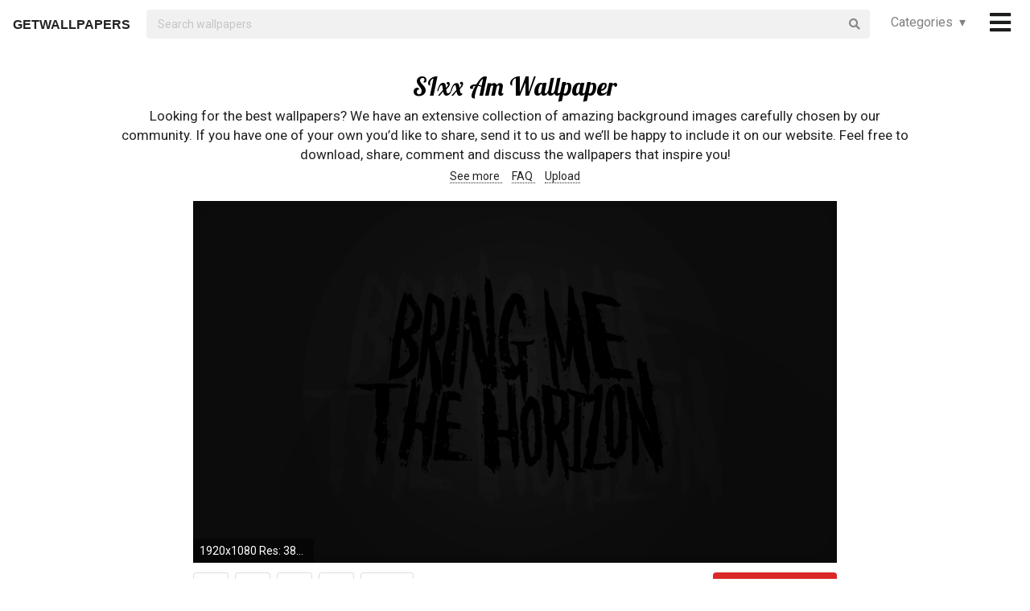

--- FILE ---
content_type: text/html; charset=UTF-8
request_url: https://getwallpapers.com/collection/sixx-am-wallpaper
body_size: 37523
content:
<!DOCTYPE html>
<html lang="en">
<head>
    <meta charset="utf-8">
    <link rel="canonical" hreflang="en" href="https://getwallpapers.com/collection/sixx-am-wallpaper">
    <meta name="viewport" content="width=device-width, initial-scale=1.0">
    
    
    <title>SIxx Am Wallpaper (68+ images)</title>
    <meta name="description" content="Find the best SIxx Am Wallpaper on GetWallpapers. We have 68+ background pictures for you!">
            <meta name="google-site-verification" content="aH-ymJxOUkKf3Nh2N5mu_E1P7H3rbsqHobvNFK9j6K8"/>
    <link rel="shortcut icon" type="image/ico" href="/favicon.ico"/>
    <meta name="csrf-token" content="zzGdeMBNWkBWg8VwETraaGR4anVSbPeFoFsHDnyw">
    <link href="https://fonts.googleapis.com/css?family=Lobster|Roboto" rel="stylesheet">
    <link async rel="stylesheet" type="text/css" href="/css/app.css?id=865f8b1840c02d9eb4a5"/>
    <script>
      window.showAddThis = true;
      window.showRecaptcha = false;
      window.cookieconsent = true;
      window.appCallbacks = [];
    </script>
</head>
<body>
    <!-- Sidebar Menu -->
    <div class="ui vertical inverted right sidebar menu" style="background-color: black;">
        <a class="item header" style="font-size: 16px;" href="/">Home</a>
                <div class="item tablet only mobile only">
            <div class="header" style="font-size: 16px;">Categories</div>
            <div class="menu">
                <div class="flexbox" style="padding-top: 5px;padding-bottom: 5px">
            <div class="column">
            <div class="ui category_sidebar link list">
                                                        <a href="https://getwallpapers.com/cat/abstract"
                       class="category_sidebar item">Abstract</a>
                                                        <a href="https://getwallpapers.com/cat/animals"
                       class="category_sidebar item">Animals</a>
                                                        <a href="https://getwallpapers.com/cat/anime"
                       class="category_sidebar item">Anime</a>
                                                        <a href="https://getwallpapers.com/cat/art"
                       class="category_sidebar item">Art</a>
                                                        <a href="https://getwallpapers.com/cat/cars"
                       class="category_sidebar item">Cars</a>
                                                        <a href="https://getwallpapers.com/cat/cartoon"
                       class="category_sidebar item">Cartoon</a>
                                                        <a href="https://getwallpapers.com/cat/celebreties"
                       class="category_sidebar item">Celebreties</a>
                                                        <a href="https://getwallpapers.com/cat/city"
                       class="category_sidebar item">City</a>
                                                        <a href="https://getwallpapers.com/cat/colors"
                       class="category_sidebar item">Colors</a>
                                                        <a href="https://getwallpapers.com/cat/comics"
                       class="category_sidebar item">Comics</a>
                                                        <a href="https://getwallpapers.com/cat/fantasy"
                       class="category_sidebar item">Fantasy</a>
                                                        <a href="https://getwallpapers.com/cat/flowers"
                       class="category_sidebar item">Flowers</a>
                                                        <a href="https://getwallpapers.com/cat/food"
                       class="category_sidebar item">Food</a>
                                                        <a href="https://getwallpapers.com/cat/games"
                       class="category_sidebar item">Games</a>
                                                        <a href="https://getwallpapers.com/cat/girls"
                       class="category_sidebar item">Girls</a>
                
                
            </div>
        </div>
            <div class="column">
            <div class="ui category_sidebar link list">
                                                        <a href="https://getwallpapers.com/cat/holidays"
                       class="category_sidebar item">Holidays</a>
                                                        <a href="https://getwallpapers.com/cat/horror"
                       class="category_sidebar item">Horror</a>
                                                        <a href="https://getwallpapers.com/cat/love"
                       class="category_sidebar item">Love</a>
                                                        <a href="https://getwallpapers.com/cat/men"
                       class="category_sidebar item">Men</a>
                                                        <a href="https://getwallpapers.com/cat/military"
                       class="category_sidebar item">Military</a>
                                                        <a href="https://getwallpapers.com/cat/movies"
                       class="category_sidebar item">Movies</a>
                                                        <a href="https://getwallpapers.com/cat/music"
                       class="category_sidebar item">Music</a>
                                                        <a href="https://getwallpapers.com/cat/nature"
                       class="category_sidebar item">Nature</a>
                                                        <a href="https://getwallpapers.com/cat/other"
                       class="category_sidebar item">Other</a>
                                                        <a href="https://getwallpapers.com/cat/sci-fi"
                       class="category_sidebar item">Sci-Fi</a>
                                                        <a href="https://getwallpapers.com/cat/space"
                       class="category_sidebar item">Space</a>
                                                        <a href="https://getwallpapers.com/cat/sport"
                       class="category_sidebar item">Sport</a>
                                                        <a href="https://getwallpapers.com/cat/textures"
                       class="category_sidebar item">Textures</a>
                                                        <a href="https://getwallpapers.com/cat/travel"
                       class="category_sidebar item">Travel</a>
                                                        <a href="https://getwallpapers.com/cat/tv-series"
                       class="category_sidebar item">TV Series</a>
                
                
            </div>
        </div>
    </div>




            </div>
        </div>
        <!-- Authentication Links -->
                    <div class="item accordion">
                <div class="header title" style="font-size: 16px;">Profile&nbsp;&nbsp;▾</div>
                <div class="menu content">
                    <div class="flexbox" style="padding-top: 5px;padding-bottom: 5px">
                        <div class="column">
                            <div class="ui category_sidebar link list">
                                <div class="item">
                                    <div style="font-size: 16px; padding-bottom: 10px">Not yet authorized?</div>
                                    <a class="ui button" href="https://getwallpapers.com/user/login">Sign In</a>
                                    <a class="ui button" href="https://getwallpapers.com/user/register">Sign Up</a>
                                </div>
                            </div>
                        </div>
                    </div>
                </div>
            </div>
                <div class="item accordion">
            <div class="header title" style="font-size: 16px;">Popular collections&nbsp;&nbsp;▾</div>
            <div class="menu content">
                <div class="flexbox" style="padding-top: 5px;padding-bottom: 5px">
    <div class="column">
        <div class="ui category_sidebar link list">
                            <a title="Corvette Z06"
                   href="https://getwallpapers.com/collection/corvette-z06-wallpaper"
                   class="category_sidebar v2 item">Corvette Z06</a>
                            <a title="Fantasy Castle"
                   href="https://getwallpapers.com/collection/fantasy-castle-wallpaper"
                   class="category_sidebar v2 item">Fantasy Castle</a>
                            <a title="Future City"
                   href="https://getwallpapers.com/collection/future-city-wallpaper"
                   class="category_sidebar v2 item">Future City</a>
                            <a title="Awesome Fire Backgrounds"
                   href="https://getwallpapers.com/collection/awesome-fire-backgrounds"
                   class="category_sidebar v2 item">Awesome Fire Backgrounds</a>
                            <a title="Trainer Red"
                   href="https://getwallpapers.com/collection/trainer-red-wallpaper"
                   class="category_sidebar v2 item">Trainer Red</a>
                            <a title="Live TV"
                   href="https://getwallpapers.com/collection/live-tv-wallpapers"
                   class="category_sidebar v2 item">Live TV</a>
                            <a title="Optic Gaming Wallpaper 2018"
                   href="https://getwallpapers.com/collection/optic-gaming-wallpaper-2018"
                   class="category_sidebar v2 item">Optic Gaming Wallpaper 2018</a>
                            <a title="Suicide Silence"
                   href="https://getwallpapers.com/collection/suicide-silence-wallpapers"
                   class="category_sidebar v2 item">Suicide Silence</a>
                            <a title="United States Flag Background"
                   href="https://getwallpapers.com/collection/united-states-flag-background"
                   class="category_sidebar v2 item">United States Flag Background</a>
                            <a title="Ninetales"
                   href="https://getwallpapers.com/collection/ninetales-wallpapers"
                   class="category_sidebar v2 item">Ninetales</a>
                    </div>
    </div>
</div>



            </div>
        </div>
        <a class="item header" style="font-size: 16px;"
           href="mailto:getwallpapers7@gmail.com">Contact</a>
        <a class="item header" style="font-size: 16px;" href="https://getwallpapers.com/page-terms">Terms &
            Privacy</a>
        <a class="item header" style="font-size: 16px;"
           href="https://getwallpapers.com/page-about">About Us</a>
        <a class="item header" style="font-size: 16px;"
           href="https://getwallpapers.com/page-faq">FAQ</a>

        
        
        
        
        
        
        
        
        <div class="item" style="padding-top: 16px;padding-bottom: 40px;">
            <a href="https://getwallpapers.com"
               style="color: rgba(255,255,255,.5); font-size: 14px">© Getwallpapers.com 2024</a>
            <!--LiveInternet counter-->
            
        </div>
    </div>

    <div class="fixed main_menu">
        <div class="ui equal width middle aligned centered grid pad_horisont20">
            <div class="middle aligned equal width row">
                <div class="item" style="padding-left: 10px; padding-top: 2px;">
                    
                    <a href="https://getwallpapers.com" class="color_black logo">GETWALLPAPERS</a>
                </div>
                <div class="fluid search column">
                    <div class="ui fluid icon input">
                        <form id="search_form" method="GET" action="https://getwallpapers.com/search"></form>
                        <input id="search_input" form="search_form" name="term" type="text"
                               placeholder="Search wallpapers" style="background-color: #F1F1F1; border: 0px;">
                        <i class="search icon"></i>
                    </div>
                </div>
                <div class="item custom computer only">
                    <a id="collection_popup"
   class="default_link"
   style="">
    Categories&nbsp;&nbsp;▾
</a>
<div class="ui flowing popup categories_menu_web">
    <div class="ui two column relaxed grid">
                    <div class="column">
                <div class="ui link list">
                                                                    <a href="https://getwallpapers.com/cat/abstract"
                           class="item" style="color: black">Abstract</a>
                                                                    <a href="https://getwallpapers.com/cat/animals"
                           class="item" style="color: black">Animals</a>
                                                                    <a href="https://getwallpapers.com/cat/anime"
                           class="item" style="color: black">Anime</a>
                                                                    <a href="https://getwallpapers.com/cat/art"
                           class="item" style="color: black">Art</a>
                                                                    <a href="https://getwallpapers.com/cat/cars"
                           class="item" style="color: black">Cars</a>
                                                                    <a href="https://getwallpapers.com/cat/cartoon"
                           class="item" style="color: black">Cartoon</a>
                                                                    <a href="https://getwallpapers.com/cat/celebreties"
                           class="item" style="color: black">Celebreties</a>
                                                                    <a href="https://getwallpapers.com/cat/city"
                           class="item" style="color: black">City</a>
                                                                    <a href="https://getwallpapers.com/cat/colors"
                           class="item" style="color: black">Colors</a>
                                                                    <a href="https://getwallpapers.com/cat/comics"
                           class="item" style="color: black">Comics</a>
                                                                    <a href="https://getwallpapers.com/cat/fantasy"
                           class="item" style="color: black">Fantasy</a>
                                                                    <a href="https://getwallpapers.com/cat/flowers"
                           class="item" style="color: black">Flowers</a>
                                                                    <a href="https://getwallpapers.com/cat/food"
                           class="item" style="color: black">Food</a>
                                                                    <a href="https://getwallpapers.com/cat/games"
                           class="item" style="color: black">Games</a>
                                                                    <a href="https://getwallpapers.com/cat/girls"
                           class="item" style="color: black">Girls</a>
                                    </div>
            </div>
                    <div class="column">
                <div class="ui link list">
                                                                    <a href="https://getwallpapers.com/cat/holidays"
                           class="item" style="color: black">Holidays</a>
                                                                    <a href="https://getwallpapers.com/cat/horror"
                           class="item" style="color: black">Horror</a>
                                                                    <a href="https://getwallpapers.com/cat/love"
                           class="item" style="color: black">Love</a>
                                                                    <a href="https://getwallpapers.com/cat/men"
                           class="item" style="color: black">Men</a>
                                                                    <a href="https://getwallpapers.com/cat/military"
                           class="item" style="color: black">Military</a>
                                                                    <a href="https://getwallpapers.com/cat/movies"
                           class="item" style="color: black">Movies</a>
                                                                    <a href="https://getwallpapers.com/cat/music"
                           class="item" style="color: black">Music</a>
                                                                    <a href="https://getwallpapers.com/cat/nature"
                           class="item" style="color: black">Nature</a>
                                                                    <a href="https://getwallpapers.com/cat/other"
                           class="item" style="color: black">Other</a>
                                                                    <a href="https://getwallpapers.com/cat/sci-fi"
                           class="item" style="color: black">Sci-Fi</a>
                                                                    <a href="https://getwallpapers.com/cat/space"
                           class="item" style="color: black">Space</a>
                                                                    <a href="https://getwallpapers.com/cat/sport"
                           class="item" style="color: black">Sport</a>
                                                                    <a href="https://getwallpapers.com/cat/textures"
                           class="item" style="color: black">Textures</a>
                                                                    <a href="https://getwallpapers.com/cat/travel"
                           class="item" style="color: black">Travel</a>
                                                                    <a href="https://getwallpapers.com/cat/tv-series"
                           class="item" style="color: black">TV Series</a>
                                    </div>
            </div>
            </div>
</div>
                </div>
                <div class="item" style="padding-right: 10px;">
                    <a style="font-size: 20px;" href="javascript:void(0)" class="toc color_black">
                        <span class="custom computer only">
                              <i class="icon large black bars"></i>
                        </span>
                        <span class="custom mobile only">
                            <i class="icons">
                              <i class="icon large black bars"></i>
                              <i class="icon large black bars red_dot"></i>
                            </i>
                        </span>
                    </a>
                </div>
            </div>
        </div>
    </div>

    <div class="pusher" style="padding-top: 88px">

            <meta name="twitter:card" content="summary_large_image">
    <meta name="twitter:title" content="SIxx Am Wallpaper (68+ images)">
    <meta name="twitter:description" content="Looking for the best wallpapers? We have an extensive collection of amazing background images carefully chosen by our community. If you have one of your own you’d like to share, send it to us and we’ll be happy to include it on our website. Feel free to download, share, comment and discuss the wallpapers that inspire you!">

    <style>
        ._h2 {
            font-size: 24px;
        }
    </style>
    <div class="ui grid container">
        <div class="row">
            <div class="center aligned column">
                <h1 itemprop="name" class="ui centered aligned">SIxx Am Wallpaper</h1>
                
                
                
                <p class="h3_like_size" style="padding-top: 5px; margin-bottom: 5px;">
                    Looking for the best wallpapers? We have an extensive collection of amazing background images carefully chosen by our community. If you have one of your own you’d like to share, send it to us and we’ll be happy to include it on our website. Feel free to download, share, comment and discuss the wallpapers that inspire you!
                </p>
                <div style="padding-bottom: 20px;">
                    
                    
                    
                    <a href="#related" class="color_black" style="border-bottom: 1px dotted;">
                        See more
                    </a>&nbsp;&nbsp;&nbsp;
                    <a href="#guide" class="color_black" style="border-bottom: 1px dotted;">
                        FAQ
                    </a>&nbsp;&nbsp;&nbsp;
                    <a href="#upload" class="color_black" style="border-bottom: 1px dotted;">
                        Upload
                    </a>
                </div>
                
                
                
                
                
                
                
                
                
                
                
                
            </div>
        </div>
    </div>

    <style>
  .single_image img:hover {
    cursor: pointer;
  }
</style>
<div class="flexbox column single_image pad_horisont15">
                        <meta name="twitter:image" content="https://getwallpapers.com/wallpaper/full/0/3/a/1316571-popular-sixx-am-wallpaper-1920x1080-for-windows-7.jpg">
                <div id="1316571"
             data-fullimg="/wallpaper/full/0/3/a/1316571-popular-sixx-am-wallpaper-1920x1080-for-windows-7.jpg"
             data-or="1920x1080"
             data-fsb="http://www.facebook.com/sharer.php?u=https://getwallpapers.com/collection/sixx-am-wallpaper%231316571"
             data-tw="https://twitter.com/share?url=https://getwallpapers.com/collection/sixx-am-wallpaper%231316571&amp;text=SIxx Am Wallpaper&amp;hashtags=sixxam,wallpapers"
             data-pin="javascript:void((function()%7Bvar%20e=document.createElement('script');e.setAttribute('type','text/javascript');e.setAttribute('charset','UTF-8');e.setAttribute('src','https://assets.pinterest.com/js/pinmarklet.js?r='+Math.random()*99999999);document.body.appendChild(e)%7D)());"
             data-download="https://getwallpapers.com/wallpaper/download/1316571"
             class="flexbox_item">
            <div class="wrapper">
                <img class="isWiden thumb preload ads_popup tothemoon"

                     data-id="eyJpdiI6IkozVis2dFJIXC80ZjNiQTExNUp1Y25BPT0iLCJ2YWx1ZSI6IjREdXc1MVdLZjJnZWdiRHBiZ2o1R3c9PSIsIm1hYyI6IjI0ODYxY2JiOTM1YTY1ODIwNjM3ZDI2N2FiN2Y1NWFhZDQ3ZGQ1NTEyZmRiODFkZWNiMWNmYmM5ZTU2OGFhNTgifQ=="
                     alt="1920x1080 Res: 3840x2160 ..."
                     decoding="async"
                     src="/wallpaper/full/0/3/a/1316571-popular-sixx-am-wallpaper-1920x1080-for-windows-7.jpg"
                     srcSet="/preview-825-550.png"
                     data-download="https://getwallpapers.com/wallpaper/download/1316571"
                     data-srcset="/wallpaper/full/0/3/a/1316571-popular-sixx-am-wallpaper-1920x1080-for-windows-7.jpg">
                <div class="image_cap">
                    <span class="color_white">1920x1080 Res: 3840x2160 ...</span>
                </div>
            </div>
        </div>
        <div class="flexbox_item bottom_panel">
            <div class="flexbox">
                <div style="width: 100%">
                    <a rel="nofollow" href="http://www.facebook.com/sharer.php?u=https://getwallpapers.com/collection/sixx-am-wallpaper%231316571"
                       target="_blank"
                       class="ui icon basic button" style="margin-right: 5px">
                        <i class="facebook icon"></i>
                    </a>
                    <a rel="nofollow"
                       href="javascript:void((function()%7Bvar%20e=document.createElement('script');e.setAttribute('type','text/javascript');e.setAttribute('charset','UTF-8');e.setAttribute('src','https://assets.pinterest.com/js/pinmarklet.js?r='+Math.random()*99999999);document.body.appendChild(e)%7D)());"
                       target="_blank"
                       class="ui icon basic button" style="margin-right: 5px">
                        <i class="pinterest square icon"></i>
                    </a>
                    <a rel="nofollow"
                       href="https://twitter.com/share?url=https://getwallpapers.com/collection/sixx-am-wallpaper%231316571&amp;text=SIxx Am Wallpaper&amp;hashtags=sixxam,wallpapers"
                       target="_blank"
                       class="ui icon basic button" style="margin-right: 5px">
                        <i class="twitter icon"></i>
                    </a>
                    <button class="ui icon basic button complaint" style="margin-right: 5px"
                            data-id="1316571"
                            data-resource-modal="https://getwallpapers.com/complaint/modal/1316571">
                        <i class="flag icon"></i>
                    </button>
                                            <a
                                href="https://getwallpapers.com/user/profile"
                                class="ui icon basic button" style="margin-right: 5px">
                            <i class="heart outline icon"></i>&MediumSpace;<span class="text">47</span>
                        </a>
                    
                </div>

                <div class="" style="flex-shrink: 0; text-align: end; align-self: flex-end">
                    <a href="/wallpaper/full/0/3/a/1316571-popular-sixx-am-wallpaper-1920x1080-for-windows-7.jpg" id="image-1316571"
                       data-id="eyJpdiI6IkU3dlRMMDNkOFJkZkVFNFIxbW9rNHc9PSIsInZhbHVlIjoiSHRhYlEwbW82M0NZQ2JPTXo0Mk5mUT09IiwibWFjIjoiMjc2YjgyNzA5YWE0MmNjZTJjNTU4YzY0YTlkZTRiMDMzY2UwZTFmMWFhODAyMWRlMDZmNzNmNGNjZTBmZmMxMiJ9"
                       data-download="https://getwallpapers.com/wallpaper/download/1316571"
                       class="ui small red button tothemoon download_button ads_popup">
                            <span class="ui inverted">
                                <i class="icon arrow down"></i>
                                <span class="download_text">Download</span>
                            </span>
                    </a>
                </div>
            </div>










        </div>

                    <div id="1316554"
             data-fullimg="/wallpaper/full/9/7/0/1316554-gorgerous-sixx-am-wallpaper-1920x1280-for-samsung.jpg"
             data-or="1920x1280"
             data-fsb="http://www.facebook.com/sharer.php?u=https://getwallpapers.com/collection/sixx-am-wallpaper%231316554"
             data-tw="https://twitter.com/share?url=https://getwallpapers.com/collection/sixx-am-wallpaper%231316554&amp;text=SIxx Am Wallpaper&amp;hashtags=sixxam,wallpapers"
             data-pin="javascript:void((function()%7Bvar%20e=document.createElement('script');e.setAttribute('type','text/javascript');e.setAttribute('charset','UTF-8');e.setAttribute('src','https://assets.pinterest.com/js/pinmarklet.js?r='+Math.random()*99999999);document.body.appendChild(e)%7D)());"
             data-download="https://getwallpapers.com/wallpaper/download/1316554"
             class="flexbox_item">
            <div class="wrapper">
                <img class="isWiden thumb preload ads_popup tothemoon"

                     data-id="eyJpdiI6IkpTR0xwXC9LTjdWWm1sVDdoV2lWMEZnPT0iLCJ2YWx1ZSI6ImlrTGw5Tkc2YUJKR241M2VoOFVcL3FnPT0iLCJtYWMiOiJhMTExNmM5YmNkZDVjMzc2OGNjNTA0MTk5NTI2MzRhYmFkZTAwMTJhYzcxMjI5ZTA0ODI5NTkzODA4MTU0NDhiIn0="
                     alt="1920x1280 Snowy gate to Harvard Yard"
                     decoding="async"
                     src="/wallpaper/full/9/7/0/1316554-gorgerous-sixx-am-wallpaper-1920x1280-for-samsung.jpg"
                     srcSet="/preview-825-550.png"
                     data-download="https://getwallpapers.com/wallpaper/download/1316554"
                     data-srcset="/wallpaper/full/9/7/0/1316554-gorgerous-sixx-am-wallpaper-1920x1280-for-samsung.jpg">
                <div class="image_cap">
                    <span class="color_white">1920x1280 Snowy gate to Harvard Yard</span>
                </div>
            </div>
        </div>
        <div class="flexbox_item bottom_panel">
            <div class="flexbox">
                <div style="width: 100%">
                    <a rel="nofollow" href="http://www.facebook.com/sharer.php?u=https://getwallpapers.com/collection/sixx-am-wallpaper%231316554"
                       target="_blank"
                       class="ui icon basic button" style="margin-right: 5px">
                        <i class="facebook icon"></i>
                    </a>
                    <a rel="nofollow"
                       href="javascript:void((function()%7Bvar%20e=document.createElement('script');e.setAttribute('type','text/javascript');e.setAttribute('charset','UTF-8');e.setAttribute('src','https://assets.pinterest.com/js/pinmarklet.js?r='+Math.random()*99999999);document.body.appendChild(e)%7D)());"
                       target="_blank"
                       class="ui icon basic button" style="margin-right: 5px">
                        <i class="pinterest square icon"></i>
                    </a>
                    <a rel="nofollow"
                       href="https://twitter.com/share?url=https://getwallpapers.com/collection/sixx-am-wallpaper%231316554&amp;text=SIxx Am Wallpaper&amp;hashtags=sixxam,wallpapers"
                       target="_blank"
                       class="ui icon basic button" style="margin-right: 5px">
                        <i class="twitter icon"></i>
                    </a>
                    <button class="ui icon basic button complaint" style="margin-right: 5px"
                            data-id="1316554"
                            data-resource-modal="https://getwallpapers.com/complaint/modal/1316554">
                        <i class="flag icon"></i>
                    </button>
                                            <a
                                href="https://getwallpapers.com/user/profile"
                                class="ui icon basic button" style="margin-right: 5px">
                            <i class="heart outline icon"></i>&MediumSpace;<span class="text">3</span>
                        </a>
                    
                </div>

                <div class="" style="flex-shrink: 0; text-align: end; align-self: flex-end">
                    <a href="/wallpaper/full/9/7/0/1316554-gorgerous-sixx-am-wallpaper-1920x1280-for-samsung.jpg" id="image-1316554"
                       data-id="eyJpdiI6InFVSGNtb2VDbHBCNDlab1BESTJwTXc9PSIsInZhbHVlIjoiakpSWXRxQXVqNFZjVGltZEJIbjFFdz09IiwibWFjIjoiYzc2MGY5ZTMxNmE1OTc3N2EzYTFiZTUyNWYxMDQ5OGMzYjNjZmNhNGY1ZmJkMGE1N2E2YmIwMWM1OTEyNGQwZSJ9"
                       data-download="https://getwallpapers.com/wallpaper/download/1316554"
                       class="ui small red button tothemoon download_button ads_popup">
                            <span class="ui inverted">
                                <i class="icon arrow down"></i>
                                <span class="download_text">Download</span>
                            </span>
                    </a>
                </div>
            </div>










        </div>

                    <div id="1316578"
             data-fullimg="/wallpaper/full/b/a/a/1316578-full-size-sixx-am-wallpaper-1920x1920.jpg"
             data-or="1920x1920"
             data-fsb="http://www.facebook.com/sharer.php?u=https://getwallpapers.com/collection/sixx-am-wallpaper%231316578"
             data-tw="https://twitter.com/share?url=https://getwallpapers.com/collection/sixx-am-wallpaper%231316578&amp;text=SIxx Am Wallpaper&amp;hashtags=sixxam,wallpapers"
             data-pin="javascript:void((function()%7Bvar%20e=document.createElement('script');e.setAttribute('type','text/javascript');e.setAttribute('charset','UTF-8');e.setAttribute('src','https://assets.pinterest.com/js/pinmarklet.js?r='+Math.random()*99999999);document.body.appendChild(e)%7D)());"
             data-download="https://getwallpapers.com/wallpaper/download/1316578"
             class="flexbox_item">
            <div class="wrapper">
                <img class="isWiden thumb preload ads_popup tothemoon"

                     data-id="eyJpdiI6Imo4OUFcL0UxS05mbFJNNHVNZFRjcXJBPT0iLCJ2YWx1ZSI6InptNU5wMzVDdDNqWGRodzM5VisyMVE9PSIsIm1hYyI6IjhhNWE0MGE1OTY5ODdmM2ZlNTZmY2Q1YTA3YjMyZDBmYWFkNDg1ODNkYzg3Nzg0ODIyMmFmNTZhYjNkZWFjYjkifQ=="
                     alt="1920x1920 Golden State Warriors Logo Wallpaper"
                     decoding="async"
                     src="/wallpaper/full/b/a/a/1316578-full-size-sixx-am-wallpaper-1920x1920.jpg"
                     srcSet="/preview-825-550.png"
                     data-download="https://getwallpapers.com/wallpaper/download/1316578"
                     data-srcset="/wallpaper/full/b/a/a/1316578-full-size-sixx-am-wallpaper-1920x1920.jpg">
                <div class="image_cap">
                    <span class="color_white">1920x1920 Golden State Warriors Logo Wallpaper</span>
                </div>
            </div>
        </div>
        <div class="flexbox_item bottom_panel">
            <div class="flexbox">
                <div style="width: 100%">
                    <a rel="nofollow" href="http://www.facebook.com/sharer.php?u=https://getwallpapers.com/collection/sixx-am-wallpaper%231316578"
                       target="_blank"
                       class="ui icon basic button" style="margin-right: 5px">
                        <i class="facebook icon"></i>
                    </a>
                    <a rel="nofollow"
                       href="javascript:void((function()%7Bvar%20e=document.createElement('script');e.setAttribute('type','text/javascript');e.setAttribute('charset','UTF-8');e.setAttribute('src','https://assets.pinterest.com/js/pinmarklet.js?r='+Math.random()*99999999);document.body.appendChild(e)%7D)());"
                       target="_blank"
                       class="ui icon basic button" style="margin-right: 5px">
                        <i class="pinterest square icon"></i>
                    </a>
                    <a rel="nofollow"
                       href="https://twitter.com/share?url=https://getwallpapers.com/collection/sixx-am-wallpaper%231316578&amp;text=SIxx Am Wallpaper&amp;hashtags=sixxam,wallpapers"
                       target="_blank"
                       class="ui icon basic button" style="margin-right: 5px">
                        <i class="twitter icon"></i>
                    </a>
                    <button class="ui icon basic button complaint" style="margin-right: 5px"
                            data-id="1316578"
                            data-resource-modal="https://getwallpapers.com/complaint/modal/1316578">
                        <i class="flag icon"></i>
                    </button>
                                            <a
                                href="https://getwallpapers.com/user/profile"
                                class="ui icon basic button" style="margin-right: 5px">
                            <i class="heart outline icon"></i>&MediumSpace;<span class="text">29</span>
                        </a>
                    
                </div>

                <div class="" style="flex-shrink: 0; text-align: end; align-self: flex-end">
                    <a href="/wallpaper/full/b/a/a/1316578-full-size-sixx-am-wallpaper-1920x1920.jpg" id="image-1316578"
                       data-id="eyJpdiI6IlNtdmhqVHZYQ2dOXC8rbHZsb1VxaXFnPT0iLCJ2YWx1ZSI6IjgyK1wvWDVwSjVjVStLODZKalppSlZRPT0iLCJtYWMiOiI4MWRmZGE2OWM0ZTJiZDQxNTM3NzA2MTE4YjAzMGM3OTEyZTljNzk2MjAwYmVjMGJkMTE3MGUwODM1NGUzYmY0In0="
                       data-download="https://getwallpapers.com/wallpaper/download/1316578"
                       class="ui small red button tothemoon download_button ads_popup">
                            <span class="ui inverted">
                                <i class="icon arrow down"></i>
                                <span class="download_text">Download</span>
                            </span>
                    </a>
                </div>
            </div>










        </div>

                    <div id="1316542"
             data-fullimg="/wallpaper/full/8/d/b/1316542-large-sixx-am-wallpaper-1920x1080.jpg"
             data-or="1920x1080"
             data-fsb="http://www.facebook.com/sharer.php?u=https://getwallpapers.com/collection/sixx-am-wallpaper%231316542"
             data-tw="https://twitter.com/share?url=https://getwallpapers.com/collection/sixx-am-wallpaper%231316542&amp;text=SIxx Am Wallpaper&amp;hashtags=sixxam,wallpapers"
             data-pin="javascript:void((function()%7Bvar%20e=document.createElement('script');e.setAttribute('type','text/javascript');e.setAttribute('charset','UTF-8');e.setAttribute('src','https://assets.pinterest.com/js/pinmarklet.js?r='+Math.random()*99999999);document.body.appendChild(e)%7D)());"
             data-download="https://getwallpapers.com/wallpaper/download/1316542"
             class="flexbox_item">
            <div class="wrapper">
                <img class="isWiden thumb preload ads_popup tothemoon"

                     data-id="eyJpdiI6IjlOMnJUNmRpTDJ0RzNCbUdBVDhxOEE9PSIsInZhbHVlIjoiUU9hbkhGblZOa0xaMjlmVDZvVjhaUT09IiwibWFjIjoiMWZiMTIwZGE0YTAyNWUxNDg4ZTNlMjRiNDQ2Yjg5NGZmNmM0YmU3ZWIzZjI2MDllYWY5ZmZkNWQ0ZDUwMTA1ZSJ9"
                     alt="1920x1080 HeiÃer Auftritt der Sixx Paxx - Berlin - Tag &amp; Nacht - RTL 2 | www.rtl2.de"
                     decoding="async"
                     src="/wallpaper/full/8/d/b/1316542-large-sixx-am-wallpaper-1920x1080.jpg"
                     srcSet="/preview-825-550.png"
                     data-download="https://getwallpapers.com/wallpaper/download/1316542"
                     data-srcset="/wallpaper/full/8/d/b/1316542-large-sixx-am-wallpaper-1920x1080.jpg">
                <div class="image_cap">
                    <span class="color_white">1920x1080 HeiÃer Auftritt der Sixx Paxx - Berlin - Tag &amp; Nacht - RTL 2 | www.rtl2.de</span>
                </div>
            </div>
        </div>
        <div class="flexbox_item bottom_panel">
            <div class="flexbox">
                <div style="width: 100%">
                    <a rel="nofollow" href="http://www.facebook.com/sharer.php?u=https://getwallpapers.com/collection/sixx-am-wallpaper%231316542"
                       target="_blank"
                       class="ui icon basic button" style="margin-right: 5px">
                        <i class="facebook icon"></i>
                    </a>
                    <a rel="nofollow"
                       href="javascript:void((function()%7Bvar%20e=document.createElement('script');e.setAttribute('type','text/javascript');e.setAttribute('charset','UTF-8');e.setAttribute('src','https://assets.pinterest.com/js/pinmarklet.js?r='+Math.random()*99999999);document.body.appendChild(e)%7D)());"
                       target="_blank"
                       class="ui icon basic button" style="margin-right: 5px">
                        <i class="pinterest square icon"></i>
                    </a>
                    <a rel="nofollow"
                       href="https://twitter.com/share?url=https://getwallpapers.com/collection/sixx-am-wallpaper%231316542&amp;text=SIxx Am Wallpaper&amp;hashtags=sixxam,wallpapers"
                       target="_blank"
                       class="ui icon basic button" style="margin-right: 5px">
                        <i class="twitter icon"></i>
                    </a>
                    <button class="ui icon basic button complaint" style="margin-right: 5px"
                            data-id="1316542"
                            data-resource-modal="https://getwallpapers.com/complaint/modal/1316542">
                        <i class="flag icon"></i>
                    </button>
                                            <a
                                href="https://getwallpapers.com/user/profile"
                                class="ui icon basic button" style="margin-right: 5px">
                            <i class="heart outline icon"></i>&MediumSpace;<span class="text">19</span>
                        </a>
                    
                </div>

                <div class="" style="flex-shrink: 0; text-align: end; align-self: flex-end">
                    <a href="/wallpaper/full/8/d/b/1316542-large-sixx-am-wallpaper-1920x1080.jpg" id="image-1316542"
                       data-id="eyJpdiI6ImREOWtKeEg5Qmp6TFVBa2RaVjFUUXc9PSIsInZhbHVlIjoicVNiVTJRUktcL25ockU5VlR1ZE5KNGc9PSIsIm1hYyI6ImRmNTNjZDUxZjdmOTM1NGUzYThlM2VhNDNmNDFkYjFlZGExNWZiMTM2YmZlM2ZlMTM1NzlkMDM0ZTc2NWNiMzIifQ=="
                       data-download="https://getwallpapers.com/wallpaper/download/1316542"
                       class="ui small red button tothemoon download_button ads_popup">
                            <span class="ui inverted">
                                <i class="icon arrow down"></i>
                                <span class="download_text">Download</span>
                            </span>
                    </a>
                </div>
            </div>










        </div>

                    <div id="1316577"
             data-fullimg="/wallpaper/full/a/d/d/1316577-sixx-am-wallpaper-3840x2160-for-pc.jpg"
             data-or="3840x2160"
             data-fsb="http://www.facebook.com/sharer.php?u=https://getwallpapers.com/collection/sixx-am-wallpaper%231316577"
             data-tw="https://twitter.com/share?url=https://getwallpapers.com/collection/sixx-am-wallpaper%231316577&amp;text=SIxx Am Wallpaper&amp;hashtags=sixxam,wallpapers"
             data-pin="javascript:void((function()%7Bvar%20e=document.createElement('script');e.setAttribute('type','text/javascript');e.setAttribute('charset','UTF-8');e.setAttribute('src','https://assets.pinterest.com/js/pinmarklet.js?r='+Math.random()*99999999);document.body.appendChild(e)%7D)());"
             data-download="https://getwallpapers.com/wallpaper/download/1316577"
             class="flexbox_item">
            <div class="wrapper">
                <img class="isWiden thumb preload ads_popup tothemoon"

                     data-id="eyJpdiI6IklWVkM5K0MyMzBWRGIydTlLTDJPNFE9PSIsInZhbHVlIjoibm12OVdXeEc0UnBTc2VOTzhlVW1MUT09IiwibWFjIjoiZDkzOTc5NmEyMTY2MzY0NDM4NDkzNTBhYzNjZTRhMDk0YjhhY2Q0YTdhNjQ0ZDliYmRmODZkN2ExODRkN2FjNyJ9"
                     alt="3840x2160 7 wallpapers"
                     decoding="async"
                     src="/wallpaper/full/a/d/d/1316577-sixx-am-wallpaper-3840x2160-for-pc.jpg"
                     srcSet="/preview-825-550.png"
                     data-download="https://getwallpapers.com/wallpaper/download/1316577"
                     data-srcset="/wallpaper/full/a/d/d/1316577-sixx-am-wallpaper-3840x2160-for-pc.jpg">
                <div class="image_cap">
                    <span class="color_white">3840x2160 7 wallpapers</span>
                </div>
            </div>
        </div>
        <div class="flexbox_item bottom_panel">
            <div class="flexbox">
                <div style="width: 100%">
                    <a rel="nofollow" href="http://www.facebook.com/sharer.php?u=https://getwallpapers.com/collection/sixx-am-wallpaper%231316577"
                       target="_blank"
                       class="ui icon basic button" style="margin-right: 5px">
                        <i class="facebook icon"></i>
                    </a>
                    <a rel="nofollow"
                       href="javascript:void((function()%7Bvar%20e=document.createElement('script');e.setAttribute('type','text/javascript');e.setAttribute('charset','UTF-8');e.setAttribute('src','https://assets.pinterest.com/js/pinmarklet.js?r='+Math.random()*99999999);document.body.appendChild(e)%7D)());"
                       target="_blank"
                       class="ui icon basic button" style="margin-right: 5px">
                        <i class="pinterest square icon"></i>
                    </a>
                    <a rel="nofollow"
                       href="https://twitter.com/share?url=https://getwallpapers.com/collection/sixx-am-wallpaper%231316577&amp;text=SIxx Am Wallpaper&amp;hashtags=sixxam,wallpapers"
                       target="_blank"
                       class="ui icon basic button" style="margin-right: 5px">
                        <i class="twitter icon"></i>
                    </a>
                    <button class="ui icon basic button complaint" style="margin-right: 5px"
                            data-id="1316577"
                            data-resource-modal="https://getwallpapers.com/complaint/modal/1316577">
                        <i class="flag icon"></i>
                    </button>
                                            <a
                                href="https://getwallpapers.com/user/profile"
                                class="ui icon basic button" style="margin-right: 5px">
                            <i class="heart outline icon"></i>&MediumSpace;<span class="text">59</span>
                        </a>
                    
                </div>

                <div class="" style="flex-shrink: 0; text-align: end; align-self: flex-end">
                    <a href="/wallpaper/full/a/d/d/1316577-sixx-am-wallpaper-3840x2160-for-pc.jpg" id="image-1316577"
                       data-id="eyJpdiI6ImxLVUtZTm84RU1qOXFxaDJ0T3g5dUE9PSIsInZhbHVlIjoiRjlZN2lvRFl0cG9ybk1MVHBISXRYQT09IiwibWFjIjoiMjdiMmJjYmUzM2FhMmYwZDZkZGU2NTAzODMxZTllZTgzZmU0NWFhNDY0MmJlMmU2ZDJhNDEzMjE1YWUyYTJjNSJ9"
                       data-download="https://getwallpapers.com/wallpaper/download/1316577"
                       class="ui small red button tothemoon download_button ads_popup">
                            <span class="ui inverted">
                                <i class="icon arrow down"></i>
                                <span class="download_text">Download</span>
                            </span>
                    </a>
                </div>
            </div>










        </div>

                    <div id="1316532"
             data-fullimg="/wallpaper/full/4/9/3/1316532-full-size-sixx-am-wallpaper-1920x1080-download-free.jpg"
             data-or="1920x1080"
             data-fsb="http://www.facebook.com/sharer.php?u=https://getwallpapers.com/collection/sixx-am-wallpaper%231316532"
             data-tw="https://twitter.com/share?url=https://getwallpapers.com/collection/sixx-am-wallpaper%231316532&amp;text=SIxx Am Wallpaper&amp;hashtags=sixxam,wallpapers"
             data-pin="javascript:void((function()%7Bvar%20e=document.createElement('script');e.setAttribute('type','text/javascript');e.setAttribute('charset','UTF-8');e.setAttribute('src','https://assets.pinterest.com/js/pinmarklet.js?r='+Math.random()*99999999);document.body.appendChild(e)%7D)());"
             data-download="https://getwallpapers.com/wallpaper/download/1316532"
             class="flexbox_item">
            <div class="wrapper">
                <img class="isWiden thumb preload ads_popup tothemoon"

                     data-id="eyJpdiI6IjBMb1YyK3Myb1pCWkEzd0pzc2VpT3c9PSIsInZhbHVlIjoicXBWcFFCTlwvcWVRc2hcLzZkY0M5Y1dBPT0iLCJtYWMiOiJjOGM3ZDYxOGZjMjYwNmYyNjk1NWRmOWQxNmRjZTBiYzljYzdjOTE0MGRlYmFiODMzZDI1N2U3YzhmNGI0NGY5In0="
                     alt="1920x1080 Sul palco, Rammstein, Korn, Megadeth, Sixx:A.M., Gamma Ray, Halestorm, The  Shrine, Jeff Angell&#039;s Staticland, Planet Hard e Overtures"
                     decoding="async"
                     src="/wallpaper/full/4/9/3/1316532-full-size-sixx-am-wallpaper-1920x1080-download-free.jpg"
                     srcSet="/preview-825-550.png"
                     data-download="https://getwallpapers.com/wallpaper/download/1316532"
                     data-srcset="/wallpaper/full/4/9/3/1316532-full-size-sixx-am-wallpaper-1920x1080-download-free.jpg">
                <div class="image_cap">
                    <span class="color_white">1920x1080 Sul palco, Rammstein, Korn, Megadeth, Sixx:A.M., Gamma Ray, Halestorm, The  Shrine, Jeff Angell&#039;s Staticland, Planet Hard e Overtures</span>
                </div>
            </div>
        </div>
        <div class="flexbox_item bottom_panel">
            <div class="flexbox">
                <div style="width: 100%">
                    <a rel="nofollow" href="http://www.facebook.com/sharer.php?u=https://getwallpapers.com/collection/sixx-am-wallpaper%231316532"
                       target="_blank"
                       class="ui icon basic button" style="margin-right: 5px">
                        <i class="facebook icon"></i>
                    </a>
                    <a rel="nofollow"
                       href="javascript:void((function()%7Bvar%20e=document.createElement('script');e.setAttribute('type','text/javascript');e.setAttribute('charset','UTF-8');e.setAttribute('src','https://assets.pinterest.com/js/pinmarklet.js?r='+Math.random()*99999999);document.body.appendChild(e)%7D)());"
                       target="_blank"
                       class="ui icon basic button" style="margin-right: 5px">
                        <i class="pinterest square icon"></i>
                    </a>
                    <a rel="nofollow"
                       href="https://twitter.com/share?url=https://getwallpapers.com/collection/sixx-am-wallpaper%231316532&amp;text=SIxx Am Wallpaper&amp;hashtags=sixxam,wallpapers"
                       target="_blank"
                       class="ui icon basic button" style="margin-right: 5px">
                        <i class="twitter icon"></i>
                    </a>
                    <button class="ui icon basic button complaint" style="margin-right: 5px"
                            data-id="1316532"
                            data-resource-modal="https://getwallpapers.com/complaint/modal/1316532">
                        <i class="flag icon"></i>
                    </button>
                                            <a
                                href="https://getwallpapers.com/user/profile"
                                class="ui icon basic button" style="margin-right: 5px">
                            <i class="heart outline icon"></i>&MediumSpace;<span class="text">83</span>
                        </a>
                    
                </div>

                <div class="" style="flex-shrink: 0; text-align: end; align-self: flex-end">
                    <a href="/wallpaper/full/4/9/3/1316532-full-size-sixx-am-wallpaper-1920x1080-download-free.jpg" id="image-1316532"
                       data-id="eyJpdiI6Ijg0UTRWMkRYY2ZMTDdQU2hoakF4Nmc9PSIsInZhbHVlIjoiR3F4ZlFLV2VMYnpmNlo0ckhnUlVOZz09IiwibWFjIjoiMDNlNjRhNWI2ZjU5MGJjMmZlOWI5YWRmYjllNGI0M2YwNjg2MjgyN2I1ZmU2NzM5NDJmNDkxNDY5MjJhNmNhMyJ9"
                       data-download="https://getwallpapers.com/wallpaper/download/1316532"
                       class="ui small red button tothemoon download_button ads_popup">
                            <span class="ui inverted">
                                <i class="icon arrow down"></i>
                                <span class="download_text">Download</span>
                            </span>
                    </a>
                </div>
            </div>










        </div>

                    <div id="1316559"
             data-fullimg="/wallpaper/full/1/f/8/1316559-sixx-am-wallpaper-1920x1080-pc.jpg"
             data-or="1920x1080"
             data-fsb="http://www.facebook.com/sharer.php?u=https://getwallpapers.com/collection/sixx-am-wallpaper%231316559"
             data-tw="https://twitter.com/share?url=https://getwallpapers.com/collection/sixx-am-wallpaper%231316559&amp;text=SIxx Am Wallpaper&amp;hashtags=sixxam,wallpapers"
             data-pin="javascript:void((function()%7Bvar%20e=document.createElement('script');e.setAttribute('type','text/javascript');e.setAttribute('charset','UTF-8');e.setAttribute('src','https://assets.pinterest.com/js/pinmarklet.js?r='+Math.random()*99999999);document.body.appendChild(e)%7D)());"
             data-download="https://getwallpapers.com/wallpaper/download/1316559"
             class="flexbox_item">
            <div class="wrapper">
                <img class="isWiden thumb preload ads_popup tothemoon"

                     data-id="eyJpdiI6ImhCRGl1cTgwblNiOEM0QUtkRmw5ZVE9PSIsInZhbHVlIjoiVW0xWTNtRzEwR3Zkb1VCaVRCa2FvQT09IiwibWFjIjoiNzJmM2ZmOWU5ZjNiYjQwNzQ4OGMzZWUzY2RmOTVkM2VlMDFhYmI0MGQyODNkMzNiODY5N2MxNjMzNzM3OTdiNSJ9"
                     alt="1920x1080 "
                     decoding="async"
                     src="/wallpaper/full/1/f/8/1316559-sixx-am-wallpaper-1920x1080-pc.jpg"
                     srcSet="/preview-825-550.png"
                     data-download="https://getwallpapers.com/wallpaper/download/1316559"
                     data-srcset="/wallpaper/full/1/f/8/1316559-sixx-am-wallpaper-1920x1080-pc.jpg">
                <div class="image_cap">
                    <span class="color_white">1920x1080 </span>
                </div>
            </div>
        </div>
        <div class="flexbox_item bottom_panel">
            <div class="flexbox">
                <div style="width: 100%">
                    <a rel="nofollow" href="http://www.facebook.com/sharer.php?u=https://getwallpapers.com/collection/sixx-am-wallpaper%231316559"
                       target="_blank"
                       class="ui icon basic button" style="margin-right: 5px">
                        <i class="facebook icon"></i>
                    </a>
                    <a rel="nofollow"
                       href="javascript:void((function()%7Bvar%20e=document.createElement('script');e.setAttribute('type','text/javascript');e.setAttribute('charset','UTF-8');e.setAttribute('src','https://assets.pinterest.com/js/pinmarklet.js?r='+Math.random()*99999999);document.body.appendChild(e)%7D)());"
                       target="_blank"
                       class="ui icon basic button" style="margin-right: 5px">
                        <i class="pinterest square icon"></i>
                    </a>
                    <a rel="nofollow"
                       href="https://twitter.com/share?url=https://getwallpapers.com/collection/sixx-am-wallpaper%231316559&amp;text=SIxx Am Wallpaper&amp;hashtags=sixxam,wallpapers"
                       target="_blank"
                       class="ui icon basic button" style="margin-right: 5px">
                        <i class="twitter icon"></i>
                    </a>
                    <button class="ui icon basic button complaint" style="margin-right: 5px"
                            data-id="1316559"
                            data-resource-modal="https://getwallpapers.com/complaint/modal/1316559">
                        <i class="flag icon"></i>
                    </button>
                                            <a
                                href="https://getwallpapers.com/user/profile"
                                class="ui icon basic button" style="margin-right: 5px">
                            <i class="heart outline icon"></i>&MediumSpace;<span class="text">55</span>
                        </a>
                    
                </div>

                <div class="" style="flex-shrink: 0; text-align: end; align-self: flex-end">
                    <a href="/wallpaper/full/1/f/8/1316559-sixx-am-wallpaper-1920x1080-pc.jpg" id="image-1316559"
                       data-id="eyJpdiI6IkhjZHdNVVlDME93K1R2R0VxQW1hUWc9PSIsInZhbHVlIjoibkdLZ25SM3MwYTZpM2JIRDNHNzJnZz09IiwibWFjIjoiODcyMzk0ZjkxOWUzZmI1ODNhN2YyMGIzYTU4N2ZiOGNjNTk3ZmYyZmZkMGJiYzM4ZDNlYTA5MTY2Yzc2ZDY3YiJ9"
                       data-download="https://getwallpapers.com/wallpaper/download/1316559"
                       class="ui small red button tothemoon download_button ads_popup">
                            <span class="ui inverted">
                                <i class="icon arrow down"></i>
                                <span class="download_text">Download</span>
                            </span>
                    </a>
                </div>
            </div>










        </div>

                    <div id="1316547"
             data-fullimg="/wallpaper/full/9/1/5/1316547-sixx-am-wallpaper-2048x1536-for-tablet.jpg"
             data-or="2048x1536"
             data-fsb="http://www.facebook.com/sharer.php?u=https://getwallpapers.com/collection/sixx-am-wallpaper%231316547"
             data-tw="https://twitter.com/share?url=https://getwallpapers.com/collection/sixx-am-wallpaper%231316547&amp;text=SIxx Am Wallpaper&amp;hashtags=sixxam,wallpapers"
             data-pin="javascript:void((function()%7Bvar%20e=document.createElement('script');e.setAttribute('type','text/javascript');e.setAttribute('charset','UTF-8');e.setAttribute('src','https://assets.pinterest.com/js/pinmarklet.js?r='+Math.random()*99999999);document.body.appendChild(e)%7D)());"
             data-download="https://getwallpapers.com/wallpaper/download/1316547"
             class="flexbox_item">
            <div class="wrapper">
                <img class="isWiden thumb preload ads_popup tothemoon"

                     data-id="eyJpdiI6InVYSUxtMml6N1FZOTIzREI3bEFwZ1E9PSIsInZhbHVlIjoiVVFMSHFva1dzTUVLcStyeDFEakY1dz09IiwibWFjIjoiN2RiMTBjOGM4N2MwYjgzZjRiYjM3Nzk4Yjg3NDY5Y2Y5YjhlMjIzODg5MzYxYmUxOWVmMTQ4ZDRlYzY2YWZlMyJ9"
                     alt="2048x1536 Sixx:A.M.Verified account"
                     decoding="async"
                     src="/wallpaper/full/9/1/5/1316547-sixx-am-wallpaper-2048x1536-for-tablet.jpg"
                     srcSet="/preview-825-550.png"
                     data-download="https://getwallpapers.com/wallpaper/download/1316547"
                     data-srcset="/wallpaper/full/9/1/5/1316547-sixx-am-wallpaper-2048x1536-for-tablet.jpg">
                <div class="image_cap">
                    <span class="color_white">2048x1536 Sixx:A.M.Verified account</span>
                </div>
            </div>
        </div>
        <div class="flexbox_item bottom_panel">
            <div class="flexbox">
                <div style="width: 100%">
                    <a rel="nofollow" href="http://www.facebook.com/sharer.php?u=https://getwallpapers.com/collection/sixx-am-wallpaper%231316547"
                       target="_blank"
                       class="ui icon basic button" style="margin-right: 5px">
                        <i class="facebook icon"></i>
                    </a>
                    <a rel="nofollow"
                       href="javascript:void((function()%7Bvar%20e=document.createElement('script');e.setAttribute('type','text/javascript');e.setAttribute('charset','UTF-8');e.setAttribute('src','https://assets.pinterest.com/js/pinmarklet.js?r='+Math.random()*99999999);document.body.appendChild(e)%7D)());"
                       target="_blank"
                       class="ui icon basic button" style="margin-right: 5px">
                        <i class="pinterest square icon"></i>
                    </a>
                    <a rel="nofollow"
                       href="https://twitter.com/share?url=https://getwallpapers.com/collection/sixx-am-wallpaper%231316547&amp;text=SIxx Am Wallpaper&amp;hashtags=sixxam,wallpapers"
                       target="_blank"
                       class="ui icon basic button" style="margin-right: 5px">
                        <i class="twitter icon"></i>
                    </a>
                    <button class="ui icon basic button complaint" style="margin-right: 5px"
                            data-id="1316547"
                            data-resource-modal="https://getwallpapers.com/complaint/modal/1316547">
                        <i class="flag icon"></i>
                    </button>
                                            <a
                                href="https://getwallpapers.com/user/profile"
                                class="ui icon basic button" style="margin-right: 5px">
                            <i class="heart outline icon"></i>&MediumSpace;<span class="text">53</span>
                        </a>
                    
                </div>

                <div class="" style="flex-shrink: 0; text-align: end; align-self: flex-end">
                    <a href="/wallpaper/full/9/1/5/1316547-sixx-am-wallpaper-2048x1536-for-tablet.jpg" id="image-1316547"
                       data-id="eyJpdiI6ImZSWWdFdzY2bmhzdUdRZzJDQUY4UEE9PSIsInZhbHVlIjoialNmK25ickhuUm1seUpNWXpIejBnQT09IiwibWFjIjoiMjcxNDBlYTdlODIwZDUyODU2YWI5MzQzNTM4N2I2MTAwYjZkNjdjMmUwYWVjY2U5MWYyYjc5ZWQyMGQzMDc5NiJ9"
                       data-download="https://getwallpapers.com/wallpaper/download/1316547"
                       class="ui small red button tothemoon download_button ads_popup">
                            <span class="ui inverted">
                                <i class="icon arrow down"></i>
                                <span class="download_text">Download</span>
                            </span>
                    </a>
                </div>
            </div>










        </div>

                    <div id="1316522"
             data-fullimg="/wallpaper/full/4/9/d/1316522-full-size-sixx-am-wallpaper-1936x1288-images.jpg"
             data-or="1936x1288"
             data-fsb="http://www.facebook.com/sharer.php?u=https://getwallpapers.com/collection/sixx-am-wallpaper%231316522"
             data-tw="https://twitter.com/share?url=https://getwallpapers.com/collection/sixx-am-wallpaper%231316522&amp;text=SIxx Am Wallpaper&amp;hashtags=sixxam,wallpapers"
             data-pin="javascript:void((function()%7Bvar%20e=document.createElement('script');e.setAttribute('type','text/javascript');e.setAttribute('charset','UTF-8');e.setAttribute('src','https://assets.pinterest.com/js/pinmarklet.js?r='+Math.random()*99999999);document.body.appendChild(e)%7D)());"
             data-download="https://getwallpapers.com/wallpaper/download/1316522"
             class="flexbox_item">
            <div class="wrapper">
                <img class="isWiden thumb preload ads_popup tothemoon"

                     data-id="eyJpdiI6IkgrU3g2RE11a2NOYklTTUdBeXNtWUE9PSIsInZhbHVlIjoiOHI2aGpseVNTWHI5aTZYQ285TkNSUT09IiwibWFjIjoiNzg5N2NkODI5Y2FiZWNmZmZiYzQ0MDQ0Nzk3OGMzMjJjZjk0YTYwNGM2MTlmNGE1MTA4MDA4MGU0ZDE2NmJiZCJ9"
                     alt="1936x1288 andy sixx &amp; black veil brides images Black Veil Brides HD wallpaper and  background photos"
                     decoding="async"
                     src="/wallpaper/full/4/9/d/1316522-full-size-sixx-am-wallpaper-1936x1288-images.jpg"
                     srcSet="/preview-825-550.png"
                     data-download="https://getwallpapers.com/wallpaper/download/1316522"
                     data-srcset="/wallpaper/full/4/9/d/1316522-full-size-sixx-am-wallpaper-1936x1288-images.jpg">
                <div class="image_cap">
                    <span class="color_white">1936x1288 andy sixx &amp; black veil brides images Black Veil Brides HD wallpaper and  background photos</span>
                </div>
            </div>
        </div>
        <div class="flexbox_item bottom_panel">
            <div class="flexbox">
                <div style="width: 100%">
                    <a rel="nofollow" href="http://www.facebook.com/sharer.php?u=https://getwallpapers.com/collection/sixx-am-wallpaper%231316522"
                       target="_blank"
                       class="ui icon basic button" style="margin-right: 5px">
                        <i class="facebook icon"></i>
                    </a>
                    <a rel="nofollow"
                       href="javascript:void((function()%7Bvar%20e=document.createElement('script');e.setAttribute('type','text/javascript');e.setAttribute('charset','UTF-8');e.setAttribute('src','https://assets.pinterest.com/js/pinmarklet.js?r='+Math.random()*99999999);document.body.appendChild(e)%7D)());"
                       target="_blank"
                       class="ui icon basic button" style="margin-right: 5px">
                        <i class="pinterest square icon"></i>
                    </a>
                    <a rel="nofollow"
                       href="https://twitter.com/share?url=https://getwallpapers.com/collection/sixx-am-wallpaper%231316522&amp;text=SIxx Am Wallpaper&amp;hashtags=sixxam,wallpapers"
                       target="_blank"
                       class="ui icon basic button" style="margin-right: 5px">
                        <i class="twitter icon"></i>
                    </a>
                    <button class="ui icon basic button complaint" style="margin-right: 5px"
                            data-id="1316522"
                            data-resource-modal="https://getwallpapers.com/complaint/modal/1316522">
                        <i class="flag icon"></i>
                    </button>
                                            <a
                                href="https://getwallpapers.com/user/profile"
                                class="ui icon basic button" style="margin-right: 5px">
                            <i class="heart outline icon"></i>&MediumSpace;<span class="text">48</span>
                        </a>
                    
                </div>

                <div class="" style="flex-shrink: 0; text-align: end; align-self: flex-end">
                    <a href="/wallpaper/full/4/9/d/1316522-full-size-sixx-am-wallpaper-1936x1288-images.jpg" id="image-1316522"
                       data-id="eyJpdiI6IjM0cU81UElWS3RjMWNFUGVBOEVHTHc9PSIsInZhbHVlIjoid1VReFplZkQ0ZzhWRk55TnlEM1FqZz09IiwibWFjIjoiN2RhYzc1YTAzMzk3NTE4OTQ3OWJhMTE1ZmJlZmQ4ZDU2NjI5ZDM5NTFmOWM5ODY4YWMzMDMxZjM2NzdmZDM4ZiJ9"
                       data-download="https://getwallpapers.com/wallpaper/download/1316522"
                       class="ui small red button tothemoon download_button ads_popup">
                            <span class="ui inverted">
                                <i class="icon arrow down"></i>
                                <span class="download_text">Download</span>
                            </span>
                    </a>
                </div>
            </div>










        </div>

                    <div id="1316563"
             data-fullimg="/wallpaper/full/4/6/7/1316563-sixx-am-wallpaper-1920x1080-for-windows-10.jpg"
             data-or="1920x1080"
             data-fsb="http://www.facebook.com/sharer.php?u=https://getwallpapers.com/collection/sixx-am-wallpaper%231316563"
             data-tw="https://twitter.com/share?url=https://getwallpapers.com/collection/sixx-am-wallpaper%231316563&amp;text=SIxx Am Wallpaper&amp;hashtags=sixxam,wallpapers"
             data-pin="javascript:void((function()%7Bvar%20e=document.createElement('script');e.setAttribute('type','text/javascript');e.setAttribute('charset','UTF-8');e.setAttribute('src','https://assets.pinterest.com/js/pinmarklet.js?r='+Math.random()*99999999);document.body.appendChild(e)%7D)());"
             data-download="https://getwallpapers.com/wallpaper/download/1316563"
             class="flexbox_item">
            <div class="wrapper">
                <img class="isWiden thumb preload ads_popup tothemoon"

                     data-id="eyJpdiI6IkN0WXJiRmRiVWxpS21ucnJzNnRMaHc9PSIsInZhbHVlIjoiQ0JHUFwvSUxOUjJDNGV4R3JqVnpBSUE9PSIsIm1hYyI6IjRjNmU3M2RlOGIxOWQxMDhhZDFhNWFmNjE3MmY4NThlN2UwNzBlZWMzYTk1NTU3NzAyNzRjNmUwN2JmMTIyMDIifQ=="
                     alt="1920x1080 Download Original Resolution"
                     decoding="async"
                     src="/wallpaper/full/4/6/7/1316563-sixx-am-wallpaper-1920x1080-for-windows-10.jpg"
                     srcSet="/preview-825-550.png"
                     data-download="https://getwallpapers.com/wallpaper/download/1316563"
                     data-srcset="/wallpaper/full/4/6/7/1316563-sixx-am-wallpaper-1920x1080-for-windows-10.jpg">
                <div class="image_cap">
                    <span class="color_white">1920x1080 Download Original Resolution</span>
                </div>
            </div>
        </div>
        <div class="flexbox_item bottom_panel">
            <div class="flexbox">
                <div style="width: 100%">
                    <a rel="nofollow" href="http://www.facebook.com/sharer.php?u=https://getwallpapers.com/collection/sixx-am-wallpaper%231316563"
                       target="_blank"
                       class="ui icon basic button" style="margin-right: 5px">
                        <i class="facebook icon"></i>
                    </a>
                    <a rel="nofollow"
                       href="javascript:void((function()%7Bvar%20e=document.createElement('script');e.setAttribute('type','text/javascript');e.setAttribute('charset','UTF-8');e.setAttribute('src','https://assets.pinterest.com/js/pinmarklet.js?r='+Math.random()*99999999);document.body.appendChild(e)%7D)());"
                       target="_blank"
                       class="ui icon basic button" style="margin-right: 5px">
                        <i class="pinterest square icon"></i>
                    </a>
                    <a rel="nofollow"
                       href="https://twitter.com/share?url=https://getwallpapers.com/collection/sixx-am-wallpaper%231316563&amp;text=SIxx Am Wallpaper&amp;hashtags=sixxam,wallpapers"
                       target="_blank"
                       class="ui icon basic button" style="margin-right: 5px">
                        <i class="twitter icon"></i>
                    </a>
                    <button class="ui icon basic button complaint" style="margin-right: 5px"
                            data-id="1316563"
                            data-resource-modal="https://getwallpapers.com/complaint/modal/1316563">
                        <i class="flag icon"></i>
                    </button>
                                            <a
                                href="https://getwallpapers.com/user/profile"
                                class="ui icon basic button" style="margin-right: 5px">
                            <i class="heart outline icon"></i>&MediumSpace;<span class="text">11</span>
                        </a>
                    
                </div>

                <div class="" style="flex-shrink: 0; text-align: end; align-self: flex-end">
                    <a href="/wallpaper/full/4/6/7/1316563-sixx-am-wallpaper-1920x1080-for-windows-10.jpg" id="image-1316563"
                       data-id="eyJpdiI6IlJjZjhWNlBRQXdwY3FkYUVnaTZZZ3c9PSIsInZhbHVlIjoiOXJnamJEOEtvZ2lXMXJkMGtHM0ROQT09IiwibWFjIjoiNDQ0ZTEzZTlhZmU1MWRiYWIxY2Y4M2Y5NzY5M2ZkYmRlNzkxYWFhMTNmMzM0YjE5NWE5N2UxMWYyN2ZkNDc5MCJ9"
                       data-download="https://getwallpapers.com/wallpaper/download/1316563"
                       class="ui small red button tothemoon download_button ads_popup">
                            <span class="ui inverted">
                                <i class="icon arrow down"></i>
                                <span class="download_text">Download</span>
                            </span>
                    </a>
                </div>
            </div>










        </div>

                    <div id="1316576"
             data-fullimg="/wallpaper/full/9/6/1/1316576-free-sixx-am-wallpaper-1920x1080.jpg"
             data-or="1920x1080"
             data-fsb="http://www.facebook.com/sharer.php?u=https://getwallpapers.com/collection/sixx-am-wallpaper%231316576"
             data-tw="https://twitter.com/share?url=https://getwallpapers.com/collection/sixx-am-wallpaper%231316576&amp;text=SIxx Am Wallpaper&amp;hashtags=sixxam,wallpapers"
             data-pin="javascript:void((function()%7Bvar%20e=document.createElement('script');e.setAttribute('type','text/javascript');e.setAttribute('charset','UTF-8');e.setAttribute('src','https://assets.pinterest.com/js/pinmarklet.js?r='+Math.random()*99999999);document.body.appendChild(e)%7D)());"
             data-download="https://getwallpapers.com/wallpaper/download/1316576"
             class="flexbox_item">
            <div class="wrapper">
                <img class="isWiden thumb preload ads_popup tothemoon"

                     data-id="eyJpdiI6InR4ZkpacGwzbDZmRzVTTjlBM25sU3c9PSIsInZhbHVlIjoiUllGdTJZR20zWEdJTmM0TkpxY0FkQT09IiwibWFjIjoiYjA2NzU1NzllYjA1NTI5MjcwMmIzNzE3OTk1OWUzMjBjMzdhY2NiOGNmMGZkZmQxZmI3MmQ1YWY0MzlhOTc2YyJ9"
                     alt="1920x1080 Doro Pesch im Video-Interview Ã¼ber Lemmy: „Der lebt immer, dem kann nichts  etwas anhaben“ – Auf ein Flens mit…"
                     decoding="async"
                     src="/wallpaper/full/9/6/1/1316576-free-sixx-am-wallpaper-1920x1080.jpg"
                     srcSet="/preview-825-550.png"
                     data-download="https://getwallpapers.com/wallpaper/download/1316576"
                     data-srcset="/wallpaper/full/9/6/1/1316576-free-sixx-am-wallpaper-1920x1080.jpg">
                <div class="image_cap">
                    <span class="color_white">1920x1080 Doro Pesch im Video-Interview Ã¼ber Lemmy: „Der lebt immer, dem kann nichts  etwas anhaben“ – Auf ein Flens mit…</span>
                </div>
            </div>
        </div>
        <div class="flexbox_item bottom_panel">
            <div class="flexbox">
                <div style="width: 100%">
                    <a rel="nofollow" href="http://www.facebook.com/sharer.php?u=https://getwallpapers.com/collection/sixx-am-wallpaper%231316576"
                       target="_blank"
                       class="ui icon basic button" style="margin-right: 5px">
                        <i class="facebook icon"></i>
                    </a>
                    <a rel="nofollow"
                       href="javascript:void((function()%7Bvar%20e=document.createElement('script');e.setAttribute('type','text/javascript');e.setAttribute('charset','UTF-8');e.setAttribute('src','https://assets.pinterest.com/js/pinmarklet.js?r='+Math.random()*99999999);document.body.appendChild(e)%7D)());"
                       target="_blank"
                       class="ui icon basic button" style="margin-right: 5px">
                        <i class="pinterest square icon"></i>
                    </a>
                    <a rel="nofollow"
                       href="https://twitter.com/share?url=https://getwallpapers.com/collection/sixx-am-wallpaper%231316576&amp;text=SIxx Am Wallpaper&amp;hashtags=sixxam,wallpapers"
                       target="_blank"
                       class="ui icon basic button" style="margin-right: 5px">
                        <i class="twitter icon"></i>
                    </a>
                    <button class="ui icon basic button complaint" style="margin-right: 5px"
                            data-id="1316576"
                            data-resource-modal="https://getwallpapers.com/complaint/modal/1316576">
                        <i class="flag icon"></i>
                    </button>
                                            <a
                                href="https://getwallpapers.com/user/profile"
                                class="ui icon basic button" style="margin-right: 5px">
                            <i class="heart outline icon"></i>&MediumSpace;<span class="text">56</span>
                        </a>
                    
                </div>

                <div class="" style="flex-shrink: 0; text-align: end; align-self: flex-end">
                    <a href="/wallpaper/full/9/6/1/1316576-free-sixx-am-wallpaper-1920x1080.jpg" id="image-1316576"
                       data-id="eyJpdiI6Iks2YnhNMERoS3oraTNrMDd0WmoxelE9PSIsInZhbHVlIjoiaFpMOHkwY1dVbG4ybmpNbXRpVmo0UT09IiwibWFjIjoiOWQ0YTk2Yjk3ZGY1NmQ0NWQ0ZGE5OGEyYWFjZmRlZmNkMmU1NGMxN2FiNTI2ZThkNDdlZDFhODYyODU2MGZkZiJ9"
                       data-download="https://getwallpapers.com/wallpaper/download/1316576"
                       class="ui small red button tothemoon download_button ads_popup">
                            <span class="ui inverted">
                                <i class="icon arrow down"></i>
                                <span class="download_text">Download</span>
                            </span>
                    </a>
                </div>
            </div>










        </div>

                    <div id="1316557"
             data-fullimg="/wallpaper/full/a/f/0/1316557-sixx-am-wallpaper-2560x1440-for-samsung-galaxy.jpg"
             data-or="2560x1440"
             data-fsb="http://www.facebook.com/sharer.php?u=https://getwallpapers.com/collection/sixx-am-wallpaper%231316557"
             data-tw="https://twitter.com/share?url=https://getwallpapers.com/collection/sixx-am-wallpaper%231316557&amp;text=SIxx Am Wallpaper&amp;hashtags=sixxam,wallpapers"
             data-pin="javascript:void((function()%7Bvar%20e=document.createElement('script');e.setAttribute('type','text/javascript');e.setAttribute('charset','UTF-8');e.setAttribute('src','https://assets.pinterest.com/js/pinmarklet.js?r='+Math.random()*99999999);document.body.appendChild(e)%7D)());"
             data-download="https://getwallpapers.com/wallpaper/download/1316557"
             class="flexbox_item">
            <div class="wrapper">
                <img class="isWiden thumb preload ads_popup tothemoon"

                     data-id="eyJpdiI6IlkyTFhET3BDZ1ZvdkpIUHY0SjVBaVE9PSIsInZhbHVlIjoiMmYzQ29LOEtGUnpxM0dsbFlQclhFUT09IiwibWFjIjoiZjc4NGVlYmFjMWY2MjI3OTg5OTQ0ZDZmNzhhM2FjMjAyMjdiOTY1OThhMmU5YzFkMmUxN2ZiMGJjY2NlMDE1YyJ9"
                     alt="2560x1440 BMW 5 Wallpapers"
                     decoding="async"
                     src="/wallpaper/full/a/f/0/1316557-sixx-am-wallpaper-2560x1440-for-samsung-galaxy.jpg"
                     srcSet="/preview-825-550.png"
                     data-download="https://getwallpapers.com/wallpaper/download/1316557"
                     data-srcset="/wallpaper/full/a/f/0/1316557-sixx-am-wallpaper-2560x1440-for-samsung-galaxy.jpg">
                <div class="image_cap">
                    <span class="color_white">2560x1440 BMW 5 Wallpapers</span>
                </div>
            </div>
        </div>
        <div class="flexbox_item bottom_panel">
            <div class="flexbox">
                <div style="width: 100%">
                    <a rel="nofollow" href="http://www.facebook.com/sharer.php?u=https://getwallpapers.com/collection/sixx-am-wallpaper%231316557"
                       target="_blank"
                       class="ui icon basic button" style="margin-right: 5px">
                        <i class="facebook icon"></i>
                    </a>
                    <a rel="nofollow"
                       href="javascript:void((function()%7Bvar%20e=document.createElement('script');e.setAttribute('type','text/javascript');e.setAttribute('charset','UTF-8');e.setAttribute('src','https://assets.pinterest.com/js/pinmarklet.js?r='+Math.random()*99999999);document.body.appendChild(e)%7D)());"
                       target="_blank"
                       class="ui icon basic button" style="margin-right: 5px">
                        <i class="pinterest square icon"></i>
                    </a>
                    <a rel="nofollow"
                       href="https://twitter.com/share?url=https://getwallpapers.com/collection/sixx-am-wallpaper%231316557&amp;text=SIxx Am Wallpaper&amp;hashtags=sixxam,wallpapers"
                       target="_blank"
                       class="ui icon basic button" style="margin-right: 5px">
                        <i class="twitter icon"></i>
                    </a>
                    <button class="ui icon basic button complaint" style="margin-right: 5px"
                            data-id="1316557"
                            data-resource-modal="https://getwallpapers.com/complaint/modal/1316557">
                        <i class="flag icon"></i>
                    </button>
                                            <a
                                href="https://getwallpapers.com/user/profile"
                                class="ui icon basic button" style="margin-right: 5px">
                            <i class="heart outline icon"></i>&MediumSpace;<span class="text">49</span>
                        </a>
                    
                </div>

                <div class="" style="flex-shrink: 0; text-align: end; align-self: flex-end">
                    <a href="/wallpaper/full/a/f/0/1316557-sixx-am-wallpaper-2560x1440-for-samsung-galaxy.jpg" id="image-1316557"
                       data-id="eyJpdiI6ImR6N2sxNXU5YnF0a005TldncnQ1XC93PT0iLCJ2YWx1ZSI6ImN2aktxalBDcXhUYTJaSWxcLzhicGZBPT0iLCJtYWMiOiJkOTQ4MjhkODAzNDZmM2M1OGIxODE0ZDAzZDUyZGFjYTYzYmY1NTgwMjFiNWVhMDkzZWFjNDU5ZWJhNDc3ZDk5In0="
                       data-download="https://getwallpapers.com/wallpaper/download/1316557"
                       class="ui small red button tothemoon download_button ads_popup">
                            <span class="ui inverted">
                                <i class="icon arrow down"></i>
                                <span class="download_text">Download</span>
                            </span>
                    </a>
                </div>
            </div>










        </div>

                    <div id="1316518"
             data-fullimg="/wallpaper/full/9/a/7/1316518-sixx-am-wallpaper-2593x1728-for-iphone.jpg"
             data-or="2593x1728"
             data-fsb="http://www.facebook.com/sharer.php?u=https://getwallpapers.com/collection/sixx-am-wallpaper%231316518"
             data-tw="https://twitter.com/share?url=https://getwallpapers.com/collection/sixx-am-wallpaper%231316518&amp;text=SIxx Am Wallpaper&amp;hashtags=sixxam,wallpapers"
             data-pin="javascript:void((function()%7Bvar%20e=document.createElement('script');e.setAttribute('type','text/javascript');e.setAttribute('charset','UTF-8');e.setAttribute('src','https://assets.pinterest.com/js/pinmarklet.js?r='+Math.random()*99999999);document.body.appendChild(e)%7D)());"
             data-download="https://getwallpapers.com/wallpaper/download/1316518"
             class="flexbox_item">
            <div class="wrapper">
                <img class="isWiden thumb preload ads_popup tothemoon"

                     data-id="eyJpdiI6Ikg3U2lBcjZPaU51VisrVVNYUnB2K2c9PSIsInZhbHVlIjoiamlvYVZKV0JzblBGU0F1VGRYU2wxQT09IiwibWFjIjoiZGI1YTU1NzdjMTZiZGIzMGJkMTg2NDgxOWM1YTAxNWQyMjUwODRkYWUzYjJiNDY5ZmY1OGY0MGU3ODA4NTVmNCJ9"
                     alt="2593x1728 sixx:A.M. images sixx0515 nikki sixx 1 HD wallpaper and background photos"
                     decoding="async"
                     src="/wallpaper/full/9/a/7/1316518-sixx-am-wallpaper-2593x1728-for-iphone.jpg"
                     srcSet="/preview-825-550.png"
                     data-download="https://getwallpapers.com/wallpaper/download/1316518"
                     data-srcset="/wallpaper/full/9/a/7/1316518-sixx-am-wallpaper-2593x1728-for-iphone.jpg">
                <div class="image_cap">
                    <span class="color_white">2593x1728 sixx:A.M. images sixx0515 nikki sixx 1 HD wallpaper and background photos</span>
                </div>
            </div>
        </div>
        <div class="flexbox_item bottom_panel">
            <div class="flexbox">
                <div style="width: 100%">
                    <a rel="nofollow" href="http://www.facebook.com/sharer.php?u=https://getwallpapers.com/collection/sixx-am-wallpaper%231316518"
                       target="_blank"
                       class="ui icon basic button" style="margin-right: 5px">
                        <i class="facebook icon"></i>
                    </a>
                    <a rel="nofollow"
                       href="javascript:void((function()%7Bvar%20e=document.createElement('script');e.setAttribute('type','text/javascript');e.setAttribute('charset','UTF-8');e.setAttribute('src','https://assets.pinterest.com/js/pinmarklet.js?r='+Math.random()*99999999);document.body.appendChild(e)%7D)());"
                       target="_blank"
                       class="ui icon basic button" style="margin-right: 5px">
                        <i class="pinterest square icon"></i>
                    </a>
                    <a rel="nofollow"
                       href="https://twitter.com/share?url=https://getwallpapers.com/collection/sixx-am-wallpaper%231316518&amp;text=SIxx Am Wallpaper&amp;hashtags=sixxam,wallpapers"
                       target="_blank"
                       class="ui icon basic button" style="margin-right: 5px">
                        <i class="twitter icon"></i>
                    </a>
                    <button class="ui icon basic button complaint" style="margin-right: 5px"
                            data-id="1316518"
                            data-resource-modal="https://getwallpapers.com/complaint/modal/1316518">
                        <i class="flag icon"></i>
                    </button>
                                            <a
                                href="https://getwallpapers.com/user/profile"
                                class="ui icon basic button" style="margin-right: 5px">
                            <i class="heart outline icon"></i>&MediumSpace;<span class="text">40</span>
                        </a>
                    
                </div>

                <div class="" style="flex-shrink: 0; text-align: end; align-self: flex-end">
                    <a href="/wallpaper/full/9/a/7/1316518-sixx-am-wallpaper-2593x1728-for-iphone.jpg" id="image-1316518"
                       data-id="eyJpdiI6Ikl4bm44enU2VjFUMDZEbjZjcUswMkE9PSIsInZhbHVlIjoiRE4rZVwva2lXUHVmYkpCZmtZSW5pV1E9PSIsIm1hYyI6Ijk4NTk4MDc1ODE1MTk5OTJkOGUxZmVhY2QyOWQ2ZDRmY2MyNGU1ZDdlNTA2ZjVjYzY3MTA1OWNlNmNjNDRiYjUifQ=="
                       data-download="https://getwallpapers.com/wallpaper/download/1316518"
                       class="ui small red button tothemoon download_button ads_popup">
                            <span class="ui inverted">
                                <i class="icon arrow down"></i>
                                <span class="download_text">Download</span>
                            </span>
                    </a>
                </div>
            </div>










        </div>

                    <div id="1316553"
             data-fullimg="/wallpaper/full/a/5/3/1316553-gorgerous-sixx-am-wallpaper-1920x1080-for-ios.jpg"
             data-or="1920x1080"
             data-fsb="http://www.facebook.com/sharer.php?u=https://getwallpapers.com/collection/sixx-am-wallpaper%231316553"
             data-tw="https://twitter.com/share?url=https://getwallpapers.com/collection/sixx-am-wallpaper%231316553&amp;text=SIxx Am Wallpaper&amp;hashtags=sixxam,wallpapers"
             data-pin="javascript:void((function()%7Bvar%20e=document.createElement('script');e.setAttribute('type','text/javascript');e.setAttribute('charset','UTF-8');e.setAttribute('src','https://assets.pinterest.com/js/pinmarklet.js?r='+Math.random()*99999999);document.body.appendChild(e)%7D)());"
             data-download="https://getwallpapers.com/wallpaper/download/1316553"
             class="flexbox_item">
            <div class="wrapper">
                <img class="isWiden thumb preload ads_popup tothemoon"

                     data-id="eyJpdiI6IjhDbTI4Z3FGbVc2VnZjWnoyYmFvSHc9PSIsInZhbHVlIjoiMTBxQUk1YlN5aXVFdHllMzQzVnVwQT09IiwibWFjIjoiMGQ4MmE2NmE4ZDNhNTIzMDBiOTY1NzVmMTZmYzgyNDNlODI2ZmY5ODJjYWQ1NjU2YzJmZGMxMDAwMTk5ZDIyYyJ9"
                     alt="1920x1080 Foo Fighters Wasting Light Lostprophets Weapons 30 Seconds Wallpaper"
                     decoding="async"
                     src="/wallpaper/full/a/5/3/1316553-gorgerous-sixx-am-wallpaper-1920x1080-for-ios.jpg"
                     srcSet="/preview-825-550.png"
                     data-download="https://getwallpapers.com/wallpaper/download/1316553"
                     data-srcset="/wallpaper/full/a/5/3/1316553-gorgerous-sixx-am-wallpaper-1920x1080-for-ios.jpg">
                <div class="image_cap">
                    <span class="color_white">1920x1080 Foo Fighters Wasting Light Lostprophets Weapons 30 Seconds Wallpaper</span>
                </div>
            </div>
        </div>
        <div class="flexbox_item bottom_panel">
            <div class="flexbox">
                <div style="width: 100%">
                    <a rel="nofollow" href="http://www.facebook.com/sharer.php?u=https://getwallpapers.com/collection/sixx-am-wallpaper%231316553"
                       target="_blank"
                       class="ui icon basic button" style="margin-right: 5px">
                        <i class="facebook icon"></i>
                    </a>
                    <a rel="nofollow"
                       href="javascript:void((function()%7Bvar%20e=document.createElement('script');e.setAttribute('type','text/javascript');e.setAttribute('charset','UTF-8');e.setAttribute('src','https://assets.pinterest.com/js/pinmarklet.js?r='+Math.random()*99999999);document.body.appendChild(e)%7D)());"
                       target="_blank"
                       class="ui icon basic button" style="margin-right: 5px">
                        <i class="pinterest square icon"></i>
                    </a>
                    <a rel="nofollow"
                       href="https://twitter.com/share?url=https://getwallpapers.com/collection/sixx-am-wallpaper%231316553&amp;text=SIxx Am Wallpaper&amp;hashtags=sixxam,wallpapers"
                       target="_blank"
                       class="ui icon basic button" style="margin-right: 5px">
                        <i class="twitter icon"></i>
                    </a>
                    <button class="ui icon basic button complaint" style="margin-right: 5px"
                            data-id="1316553"
                            data-resource-modal="https://getwallpapers.com/complaint/modal/1316553">
                        <i class="flag icon"></i>
                    </button>
                                            <a
                                href="https://getwallpapers.com/user/profile"
                                class="ui icon basic button" style="margin-right: 5px">
                            <i class="heart outline icon"></i>&MediumSpace;<span class="text">16</span>
                        </a>
                    
                </div>

                <div class="" style="flex-shrink: 0; text-align: end; align-self: flex-end">
                    <a href="/wallpaper/full/a/5/3/1316553-gorgerous-sixx-am-wallpaper-1920x1080-for-ios.jpg" id="image-1316553"
                       data-id="eyJpdiI6InRPc2NlbExTdXhQdUFNZHRKVWVaaGc9PSIsInZhbHVlIjoiUmI5Z292K3NsNTZTN3prWVJYdjVtUT09IiwibWFjIjoiMjM2NGZhNmIxNzA1YjEyMWU5Njg3ZGRjMTBmMTg2YTM2OTBjYWU0ZjA4MGExNWEzNmVkMzZkZDc5NzdiOTY0ZCJ9"
                       data-download="https://getwallpapers.com/wallpaper/download/1316553"
                       class="ui small red button tothemoon download_button ads_popup">
                            <span class="ui inverted">
                                <i class="icon arrow down"></i>
                                <span class="download_text">Download</span>
                            </span>
                    </a>
                </div>
            </div>










        </div>

                    <div id="1316556"
             data-fullimg="/wallpaper/full/a/b/c/1316556-download-sixx-am-wallpaper-2048x1536-for-ios.jpg"
             data-or="2048x1536"
             data-fsb="http://www.facebook.com/sharer.php?u=https://getwallpapers.com/collection/sixx-am-wallpaper%231316556"
             data-tw="https://twitter.com/share?url=https://getwallpapers.com/collection/sixx-am-wallpaper%231316556&amp;text=SIxx Am Wallpaper&amp;hashtags=sixxam,wallpapers"
             data-pin="javascript:void((function()%7Bvar%20e=document.createElement('script');e.setAttribute('type','text/javascript');e.setAttribute('charset','UTF-8');e.setAttribute('src','https://assets.pinterest.com/js/pinmarklet.js?r='+Math.random()*99999999);document.body.appendChild(e)%7D)());"
             data-download="https://getwallpapers.com/wallpaper/download/1316556"
             class="flexbox_item">
            <div class="wrapper">
                <img class="isWiden thumb preload ads_popup tothemoon"

                     data-id="eyJpdiI6ImFqbzFXVXl3a3kxc01VOHVEZUp1WXc9PSIsInZhbHVlIjoicTBtQWdHUys2enpRd29xUlZxYiswdz09IiwibWFjIjoiMDI1MDNhNmM5MTMxZTUzMzc2MjQwYjExMjFhNzM4ZTViMDc3ZmZlOWM4ODhhNDcxNzAxOWU0YmU3YzM2MWRiMyJ9"
                     alt="2048x1536 "
                     decoding="async"
                     src="/wallpaper/full/a/b/c/1316556-download-sixx-am-wallpaper-2048x1536-for-ios.jpg"
                     srcSet="/preview-825-550.png"
                     data-download="https://getwallpapers.com/wallpaper/download/1316556"
                     data-srcset="/wallpaper/full/a/b/c/1316556-download-sixx-am-wallpaper-2048x1536-for-ios.jpg">
                <div class="image_cap">
                    <span class="color_white">2048x1536 </span>
                </div>
            </div>
        </div>
        <div class="flexbox_item bottom_panel">
            <div class="flexbox">
                <div style="width: 100%">
                    <a rel="nofollow" href="http://www.facebook.com/sharer.php?u=https://getwallpapers.com/collection/sixx-am-wallpaper%231316556"
                       target="_blank"
                       class="ui icon basic button" style="margin-right: 5px">
                        <i class="facebook icon"></i>
                    </a>
                    <a rel="nofollow"
                       href="javascript:void((function()%7Bvar%20e=document.createElement('script');e.setAttribute('type','text/javascript');e.setAttribute('charset','UTF-8');e.setAttribute('src','https://assets.pinterest.com/js/pinmarklet.js?r='+Math.random()*99999999);document.body.appendChild(e)%7D)());"
                       target="_blank"
                       class="ui icon basic button" style="margin-right: 5px">
                        <i class="pinterest square icon"></i>
                    </a>
                    <a rel="nofollow"
                       href="https://twitter.com/share?url=https://getwallpapers.com/collection/sixx-am-wallpaper%231316556&amp;text=SIxx Am Wallpaper&amp;hashtags=sixxam,wallpapers"
                       target="_blank"
                       class="ui icon basic button" style="margin-right: 5px">
                        <i class="twitter icon"></i>
                    </a>
                    <button class="ui icon basic button complaint" style="margin-right: 5px"
                            data-id="1316556"
                            data-resource-modal="https://getwallpapers.com/complaint/modal/1316556">
                        <i class="flag icon"></i>
                    </button>
                                            <a
                                href="https://getwallpapers.com/user/profile"
                                class="ui icon basic button" style="margin-right: 5px">
                            <i class="heart outline icon"></i>&MediumSpace;<span class="text">8</span>
                        </a>
                    
                </div>

                <div class="" style="flex-shrink: 0; text-align: end; align-self: flex-end">
                    <a href="/wallpaper/full/a/b/c/1316556-download-sixx-am-wallpaper-2048x1536-for-ios.jpg" id="image-1316556"
                       data-id="eyJpdiI6Ill1aGNXWVJVemNiSStmMWh0dGlQalE9PSIsInZhbHVlIjoidGdCTGhKbElDYmFpVHJHZVhDVXU3QT09IiwibWFjIjoiOGJlZGNjNjVmYWNjZmEwNjUwZGNkMTNhNmMyZjIwNzA1ZjgxMTg4NGVkYzZjZDFjMWMxOWYyZGU5NGZiMDUwYiJ9"
                       data-download="https://getwallpapers.com/wallpaper/download/1316556"
                       class="ui small red button tothemoon download_button ads_popup">
                            <span class="ui inverted">
                                <i class="icon arrow down"></i>
                                <span class="download_text">Download</span>
                            </span>
                    </a>
                </div>
            </div>










        </div>

                    <div id="1316567"
             data-fullimg="/wallpaper/full/5/7/a/1316567-top-sixx-am-wallpaper-1920x1200-for-windows-7.jpg"
             data-or="1920x1200"
             data-fsb="http://www.facebook.com/sharer.php?u=https://getwallpapers.com/collection/sixx-am-wallpaper%231316567"
             data-tw="https://twitter.com/share?url=https://getwallpapers.com/collection/sixx-am-wallpaper%231316567&amp;text=SIxx Am Wallpaper&amp;hashtags=sixxam,wallpapers"
             data-pin="javascript:void((function()%7Bvar%20e=document.createElement('script');e.setAttribute('type','text/javascript');e.setAttribute('charset','UTF-8');e.setAttribute('src','https://assets.pinterest.com/js/pinmarklet.js?r='+Math.random()*99999999);document.body.appendChild(e)%7D)());"
             data-download="https://getwallpapers.com/wallpaper/download/1316567"
             class="flexbox_item">
            <div class="wrapper">
                <img class="isWiden thumb preload ads_popup tothemoon"

                     data-id="eyJpdiI6IjNUWGFmcTZTcWxNNHdvY3ZqM1dNeEE9PSIsInZhbHVlIjoiK0prYUtmNTgzTlwvSU5LdGNVdzVnbHc9PSIsIm1hYyI6IjFlZDIxZDUxODgwZjQ5N2IzOWRkNDNkNWRmNzJhNDViOWRjMTZkYzljM2JlMTAyMGJmYTJiZGU1ZThmZjNiMjQifQ=="
                     alt="1920x1200 Wcw Wallpapers - WallpaperSafari"
                     decoding="async"
                     src="/wallpaper/full/5/7/a/1316567-top-sixx-am-wallpaper-1920x1200-for-windows-7.jpg"
                     srcSet="/preview-825-550.png"
                     data-download="https://getwallpapers.com/wallpaper/download/1316567"
                     data-srcset="/wallpaper/full/5/7/a/1316567-top-sixx-am-wallpaper-1920x1200-for-windows-7.jpg">
                <div class="image_cap">
                    <span class="color_white">1920x1200 Wcw Wallpapers - WallpaperSafari</span>
                </div>
            </div>
        </div>
        <div class="flexbox_item bottom_panel">
            <div class="flexbox">
                <div style="width: 100%">
                    <a rel="nofollow" href="http://www.facebook.com/sharer.php?u=https://getwallpapers.com/collection/sixx-am-wallpaper%231316567"
                       target="_blank"
                       class="ui icon basic button" style="margin-right: 5px">
                        <i class="facebook icon"></i>
                    </a>
                    <a rel="nofollow"
                       href="javascript:void((function()%7Bvar%20e=document.createElement('script');e.setAttribute('type','text/javascript');e.setAttribute('charset','UTF-8');e.setAttribute('src','https://assets.pinterest.com/js/pinmarklet.js?r='+Math.random()*99999999);document.body.appendChild(e)%7D)());"
                       target="_blank"
                       class="ui icon basic button" style="margin-right: 5px">
                        <i class="pinterest square icon"></i>
                    </a>
                    <a rel="nofollow"
                       href="https://twitter.com/share?url=https://getwallpapers.com/collection/sixx-am-wallpaper%231316567&amp;text=SIxx Am Wallpaper&amp;hashtags=sixxam,wallpapers"
                       target="_blank"
                       class="ui icon basic button" style="margin-right: 5px">
                        <i class="twitter icon"></i>
                    </a>
                    <button class="ui icon basic button complaint" style="margin-right: 5px"
                            data-id="1316567"
                            data-resource-modal="https://getwallpapers.com/complaint/modal/1316567">
                        <i class="flag icon"></i>
                    </button>
                                            <a
                                href="https://getwallpapers.com/user/profile"
                                class="ui icon basic button" style="margin-right: 5px">
                            <i class="heart outline icon"></i>&MediumSpace;<span class="text">23</span>
                        </a>
                    
                </div>

                <div class="" style="flex-shrink: 0; text-align: end; align-self: flex-end">
                    <a href="/wallpaper/full/5/7/a/1316567-top-sixx-am-wallpaper-1920x1200-for-windows-7.jpg" id="image-1316567"
                       data-id="eyJpdiI6IjUxR3RFRUpUVmJiTlNWeVwvNkhOY0NRPT0iLCJ2YWx1ZSI6IlUwbGQxQ29HaGJrQmVlSit3SjB1Wmc9PSIsIm1hYyI6ImEwNzA2NjAyYmJlOTA1OWMyMTlkYjU2ODZkMmI5MGIxYmUyNzQ2Y2ZkODU4N2I0ZjEyMWE1NTNjZmY5Y2JjYzYifQ=="
                       data-download="https://getwallpapers.com/wallpaper/download/1316567"
                       class="ui small red button tothemoon download_button ads_popup">
                            <span class="ui inverted">
                                <i class="icon arrow down"></i>
                                <span class="download_text">Download</span>
                            </span>
                    </a>
                </div>
            </div>










        </div>

                    <div id="1316572"
             data-fullimg="/wallpaper/full/0/d/8/1316572-sixx-am-wallpaper-1920x1080-for-ipad-pro.jpg"
             data-or="1920x1080"
             data-fsb="http://www.facebook.com/sharer.php?u=https://getwallpapers.com/collection/sixx-am-wallpaper%231316572"
             data-tw="https://twitter.com/share?url=https://getwallpapers.com/collection/sixx-am-wallpaper%231316572&amp;text=SIxx Am Wallpaper&amp;hashtags=sixxam,wallpapers"
             data-pin="javascript:void((function()%7Bvar%20e=document.createElement('script');e.setAttribute('type','text/javascript');e.setAttribute('charset','UTF-8');e.setAttribute('src','https://assets.pinterest.com/js/pinmarklet.js?r='+Math.random()*99999999);document.body.appendChild(e)%7D)());"
             data-download="https://getwallpapers.com/wallpaper/download/1316572"
             class="flexbox_item">
            <div class="wrapper">
                <img class="isWiden thumb preload ads_popup tothemoon"

                     data-id="eyJpdiI6ImhZT0ptUmdMSWVYOXlGa2cwQjRnS2c9PSIsInZhbHVlIjoidml0dTdDOEo1Rno1SllJTENVVXJHUT09IiwibWFjIjoiZTIzMDU2ODllZWU1M2VlMmUxNDFkMDZiZDhmNjhjZmU5YTJlMmRlYTE1MDlmODZkMmNmZDZmYzA3M2NmNDVlMiJ9"
                     alt="1920x1080 "
                     decoding="async"
                     src="/wallpaper/full/0/d/8/1316572-sixx-am-wallpaper-1920x1080-for-ipad-pro.jpg"
                     srcSet="/preview-825-550.png"
                     data-download="https://getwallpapers.com/wallpaper/download/1316572"
                     data-srcset="/wallpaper/full/0/d/8/1316572-sixx-am-wallpaper-1920x1080-for-ipad-pro.jpg">
                <div class="image_cap">
                    <span class="color_white">1920x1080 </span>
                </div>
            </div>
        </div>
        <div class="flexbox_item bottom_panel">
            <div class="flexbox">
                <div style="width: 100%">
                    <a rel="nofollow" href="http://www.facebook.com/sharer.php?u=https://getwallpapers.com/collection/sixx-am-wallpaper%231316572"
                       target="_blank"
                       class="ui icon basic button" style="margin-right: 5px">
                        <i class="facebook icon"></i>
                    </a>
                    <a rel="nofollow"
                       href="javascript:void((function()%7Bvar%20e=document.createElement('script');e.setAttribute('type','text/javascript');e.setAttribute('charset','UTF-8');e.setAttribute('src','https://assets.pinterest.com/js/pinmarklet.js?r='+Math.random()*99999999);document.body.appendChild(e)%7D)());"
                       target="_blank"
                       class="ui icon basic button" style="margin-right: 5px">
                        <i class="pinterest square icon"></i>
                    </a>
                    <a rel="nofollow"
                       href="https://twitter.com/share?url=https://getwallpapers.com/collection/sixx-am-wallpaper%231316572&amp;text=SIxx Am Wallpaper&amp;hashtags=sixxam,wallpapers"
                       target="_blank"
                       class="ui icon basic button" style="margin-right: 5px">
                        <i class="twitter icon"></i>
                    </a>
                    <button class="ui icon basic button complaint" style="margin-right: 5px"
                            data-id="1316572"
                            data-resource-modal="https://getwallpapers.com/complaint/modal/1316572">
                        <i class="flag icon"></i>
                    </button>
                                            <a
                                href="https://getwallpapers.com/user/profile"
                                class="ui icon basic button" style="margin-right: 5px">
                            <i class="heart outline icon"></i>&MediumSpace;<span class="text">61</span>
                        </a>
                    
                </div>

                <div class="" style="flex-shrink: 0; text-align: end; align-self: flex-end">
                    <a href="/wallpaper/full/0/d/8/1316572-sixx-am-wallpaper-1920x1080-for-ipad-pro.jpg" id="image-1316572"
                       data-id="eyJpdiI6ImJ6QzFrSUhCaDF1cWhxQ2tOZWRQRXc9PSIsInZhbHVlIjoibjFBeHRsWEZ3NTZBeGd0OTBnQjdOZz09IiwibWFjIjoiMjZlNzkwNDk3NzZlOWU0ZWYyYzIzYjQyNWVmZTdiNWM2MDk0NWRjYTIyNTdiM2RiOTU0ZmM4ZTU0NzZlODhjYiJ9"
                       data-download="https://getwallpapers.com/wallpaper/download/1316572"
                       class="ui small red button tothemoon download_button ads_popup">
                            <span class="ui inverted">
                                <i class="icon arrow down"></i>
                                <span class="download_text">Download</span>
                            </span>
                    </a>
                </div>
            </div>










        </div>

                    <div id="1316581"
             data-fullimg="/wallpaper/full/0/6/a/1316581-gorgerous-sixx-am-wallpaper-1920x1080.jpg"
             data-or="1920x1080"
             data-fsb="http://www.facebook.com/sharer.php?u=https://getwallpapers.com/collection/sixx-am-wallpaper%231316581"
             data-tw="https://twitter.com/share?url=https://getwallpapers.com/collection/sixx-am-wallpaper%231316581&amp;text=SIxx Am Wallpaper&amp;hashtags=sixxam,wallpapers"
             data-pin="javascript:void((function()%7Bvar%20e=document.createElement('script');e.setAttribute('type','text/javascript');e.setAttribute('charset','UTF-8');e.setAttribute('src','https://assets.pinterest.com/js/pinmarklet.js?r='+Math.random()*99999999);document.body.appendChild(e)%7D)());"
             data-download="https://getwallpapers.com/wallpaper/download/1316581"
             class="flexbox_item">
            <div class="wrapper">
                <img class="isWiden thumb preload ads_popup tothemoon"

                     data-id="eyJpdiI6ImUySm5vS1pOY0NUc1wvd2diWXhMeWNnPT0iLCJ2YWx1ZSI6IllRdDN2M1NTS2k4c282bTBcL2JubkZnPT0iLCJtYWMiOiJmNTdhZGNjNzc2MDBjMzlhNTBkN2EyM2EyMjA5MDc3MWYxMTlkNjk1NDVhYTkxMjJjZjk0YWM2OGM3ZTU4NmJhIn0="
                     alt="1920x1080 "
                     decoding="async"
                     src="/wallpaper/full/0/6/a/1316581-gorgerous-sixx-am-wallpaper-1920x1080.jpg"
                     srcSet="/preview-825-550.png"
                     data-download="https://getwallpapers.com/wallpaper/download/1316581"
                     data-srcset="/wallpaper/full/0/6/a/1316581-gorgerous-sixx-am-wallpaper-1920x1080.jpg">
                <div class="image_cap">
                    <span class="color_white">1920x1080 </span>
                </div>
            </div>
        </div>
        <div class="flexbox_item bottom_panel">
            <div class="flexbox">
                <div style="width: 100%">
                    <a rel="nofollow" href="http://www.facebook.com/sharer.php?u=https://getwallpapers.com/collection/sixx-am-wallpaper%231316581"
                       target="_blank"
                       class="ui icon basic button" style="margin-right: 5px">
                        <i class="facebook icon"></i>
                    </a>
                    <a rel="nofollow"
                       href="javascript:void((function()%7Bvar%20e=document.createElement('script');e.setAttribute('type','text/javascript');e.setAttribute('charset','UTF-8');e.setAttribute('src','https://assets.pinterest.com/js/pinmarklet.js?r='+Math.random()*99999999);document.body.appendChild(e)%7D)());"
                       target="_blank"
                       class="ui icon basic button" style="margin-right: 5px">
                        <i class="pinterest square icon"></i>
                    </a>
                    <a rel="nofollow"
                       href="https://twitter.com/share?url=https://getwallpapers.com/collection/sixx-am-wallpaper%231316581&amp;text=SIxx Am Wallpaper&amp;hashtags=sixxam,wallpapers"
                       target="_blank"
                       class="ui icon basic button" style="margin-right: 5px">
                        <i class="twitter icon"></i>
                    </a>
                    <button class="ui icon basic button complaint" style="margin-right: 5px"
                            data-id="1316581"
                            data-resource-modal="https://getwallpapers.com/complaint/modal/1316581">
                        <i class="flag icon"></i>
                    </button>
                                            <a
                                href="https://getwallpapers.com/user/profile"
                                class="ui icon basic button" style="margin-right: 5px">
                            <i class="heart outline icon"></i>&MediumSpace;<span class="text">61</span>
                        </a>
                    
                </div>

                <div class="" style="flex-shrink: 0; text-align: end; align-self: flex-end">
                    <a href="/wallpaper/full/0/6/a/1316581-gorgerous-sixx-am-wallpaper-1920x1080.jpg" id="image-1316581"
                       data-id="eyJpdiI6ImJlR1hmZ2J1QWZUV1gyUUFBdHU0TGc9PSIsInZhbHVlIjoiSit0MUdJbFI5eGxXMHBCa3JwM21rdz09IiwibWFjIjoiYTJjYjJkOWIzYWE2Mjg1YzViNTRmMDMyOGY5MjRkZmJlZmI5MzZlMmE5MTRlYjEzZmNmMDQyZDRmZWNiODMxZiJ9"
                       data-download="https://getwallpapers.com/wallpaper/download/1316581"
                       class="ui small red button tothemoon download_button ads_popup">
                            <span class="ui inverted">
                                <i class="icon arrow down"></i>
                                <span class="download_text">Download</span>
                            </span>
                    </a>
                </div>
            </div>










        </div>

                    <div id="1316524"
             data-fullimg="/wallpaper/full/d/6/8/1316524-sixx-am-wallpaper-1361x2048-for-mobile-hd.jpg"
             data-or="1361x2048"
             data-fsb="http://www.facebook.com/sharer.php?u=https://getwallpapers.com/collection/sixx-am-wallpaper%231316524"
             data-tw="https://twitter.com/share?url=https://getwallpapers.com/collection/sixx-am-wallpaper%231316524&amp;text=SIxx Am Wallpaper&amp;hashtags=sixxam,wallpapers"
             data-pin="javascript:void((function()%7Bvar%20e=document.createElement('script');e.setAttribute('type','text/javascript');e.setAttribute('charset','UTF-8');e.setAttribute('src','https://assets.pinterest.com/js/pinmarklet.js?r='+Math.random()*99999999);document.body.appendChild(e)%7D)());"
             data-download="https://getwallpapers.com/wallpaper/download/1316524"
             class="flexbox_item">
            <div class="wrapper">
                <img class=" thumb preload ads_popup tothemoon"

                     data-id="eyJpdiI6ImFiSlgyaVwvdEZGeGlac25XaVwvOFZkUT09IiwidmFsdWUiOiJjdlU3dHk1clJkdWFXUW1hbEo3MkNnPT0iLCJtYWMiOiJlNThlNjdiYTMwMzQwZGRiNTBiOWMzNDBlOGQyZjRmYTI4NzJhNGNkZjYzZGZiZmRiMTQ0ZGY5ODRkOWY5NmVmIn0="
                     alt="1361x2048 Sixx - Bands - wallpapers"
                     decoding="async"
                     src="/wallpaper/full/d/6/8/1316524-sixx-am-wallpaper-1361x2048-for-mobile-hd.jpg"
                     srcSet="/preview-825-550.png"
                     data-download="https://getwallpapers.com/wallpaper/download/1316524"
                     data-srcset="/wallpaper/full/d/6/8/1316524-sixx-am-wallpaper-1361x2048-for-mobile-hd.jpg">
                <div class="image_cap">
                    <span class="color_white">1361x2048 Sixx - Bands - wallpapers</span>
                </div>
            </div>
        </div>
        <div class="flexbox_item bottom_panel">
            <div class="flexbox">
                <div style="width: 100%">
                    <a rel="nofollow" href="http://www.facebook.com/sharer.php?u=https://getwallpapers.com/collection/sixx-am-wallpaper%231316524"
                       target="_blank"
                       class="ui icon basic button" style="margin-right: 5px">
                        <i class="facebook icon"></i>
                    </a>
                    <a rel="nofollow"
                       href="javascript:void((function()%7Bvar%20e=document.createElement('script');e.setAttribute('type','text/javascript');e.setAttribute('charset','UTF-8');e.setAttribute('src','https://assets.pinterest.com/js/pinmarklet.js?r='+Math.random()*99999999);document.body.appendChild(e)%7D)());"
                       target="_blank"
                       class="ui icon basic button" style="margin-right: 5px">
                        <i class="pinterest square icon"></i>
                    </a>
                    <a rel="nofollow"
                       href="https://twitter.com/share?url=https://getwallpapers.com/collection/sixx-am-wallpaper%231316524&amp;text=SIxx Am Wallpaper&amp;hashtags=sixxam,wallpapers"
                       target="_blank"
                       class="ui icon basic button" style="margin-right: 5px">
                        <i class="twitter icon"></i>
                    </a>
                    <button class="ui icon basic button complaint" style="margin-right: 5px"
                            data-id="1316524"
                            data-resource-modal="https://getwallpapers.com/complaint/modal/1316524">
                        <i class="flag icon"></i>
                    </button>
                                            <a
                                href="https://getwallpapers.com/user/profile"
                                class="ui icon basic button" style="margin-right: 5px">
                            <i class="heart outline icon"></i>&MediumSpace;<span class="text">89</span>
                        </a>
                    
                </div>

                <div class="" style="flex-shrink: 0; text-align: end; align-self: flex-end">
                    <a href="/wallpaper/full/d/6/8/1316524-sixx-am-wallpaper-1361x2048-for-mobile-hd.jpg" id="image-1316524"
                       data-id="eyJpdiI6IllNSWg3NHFQWWw4Wk5lTmJCSzJXQ1E9PSIsInZhbHVlIjoiM1FCZDlwVndGcXpadUxYakRXb0RQQT09IiwibWFjIjoiNzM3NGExMjg1OWM4ZTkwNWMzZGNiYTY2NmYxMzhjMDY1NWFmNjY3YzM4ZmI5Yjg2ODdiNjFkYjgxNTE0OThjOCJ9"
                       data-download="https://getwallpapers.com/wallpaper/download/1316524"
                       class="ui small red button tothemoon download_button ads_popup">
                            <span class="ui inverted">
                                <i class="icon arrow down"></i>
                                <span class="download_text">Download</span>
                            </span>
                    </a>
                </div>
            </div>










        </div>

                    <div id="1316569"
             data-fullimg="/wallpaper/full/f/a/0/1316569-amazing-sixx-am-wallpaper-2048x1363-full-hd.jpg"
             data-or="2048x1363"
             data-fsb="http://www.facebook.com/sharer.php?u=https://getwallpapers.com/collection/sixx-am-wallpaper%231316569"
             data-tw="https://twitter.com/share?url=https://getwallpapers.com/collection/sixx-am-wallpaper%231316569&amp;text=SIxx Am Wallpaper&amp;hashtags=sixxam,wallpapers"
             data-pin="javascript:void((function()%7Bvar%20e=document.createElement('script');e.setAttribute('type','text/javascript');e.setAttribute('charset','UTF-8');e.setAttribute('src','https://assets.pinterest.com/js/pinmarklet.js?r='+Math.random()*99999999);document.body.appendChild(e)%7D)());"
             data-download="https://getwallpapers.com/wallpaper/download/1316569"
             class="flexbox_item">
            <div class="wrapper">
                <img class="isWiden thumb preload ads_popup tothemoon"

                     data-id="eyJpdiI6IkRHa0ZIVmt0THBTMTZCa1dHMU9nR2c9PSIsInZhbHVlIjoiUU9yZlRMbEpRalwvTm9mVnVZeUl1ZVE9PSIsIm1hYyI6IjcxNDA4ZTI1NWQwY2JkN2QwNzJiYzA1OWMzN2NkNjY3ZmYzNjA4YTQwOTVjMjJlMTU1Y2QzMjI5Y2I1ZDFhNDMifQ=="
                     alt="2048x1363 ... hhSixx: A.M. - artist photos"
                     decoding="async"
                     src="/wallpaper/full/f/a/0/1316569-amazing-sixx-am-wallpaper-2048x1363-full-hd.jpg"
                     srcSet="/preview-825-550.png"
                     data-download="https://getwallpapers.com/wallpaper/download/1316569"
                     data-srcset="/wallpaper/full/f/a/0/1316569-amazing-sixx-am-wallpaper-2048x1363-full-hd.jpg">
                <div class="image_cap">
                    <span class="color_white">2048x1363 ... hhSixx: A.M. - artist photos</span>
                </div>
            </div>
        </div>
        <div class="flexbox_item bottom_panel">
            <div class="flexbox">
                <div style="width: 100%">
                    <a rel="nofollow" href="http://www.facebook.com/sharer.php?u=https://getwallpapers.com/collection/sixx-am-wallpaper%231316569"
                       target="_blank"
                       class="ui icon basic button" style="margin-right: 5px">
                        <i class="facebook icon"></i>
                    </a>
                    <a rel="nofollow"
                       href="javascript:void((function()%7Bvar%20e=document.createElement('script');e.setAttribute('type','text/javascript');e.setAttribute('charset','UTF-8');e.setAttribute('src','https://assets.pinterest.com/js/pinmarklet.js?r='+Math.random()*99999999);document.body.appendChild(e)%7D)());"
                       target="_blank"
                       class="ui icon basic button" style="margin-right: 5px">
                        <i class="pinterest square icon"></i>
                    </a>
                    <a rel="nofollow"
                       href="https://twitter.com/share?url=https://getwallpapers.com/collection/sixx-am-wallpaper%231316569&amp;text=SIxx Am Wallpaper&amp;hashtags=sixxam,wallpapers"
                       target="_blank"
                       class="ui icon basic button" style="margin-right: 5px">
                        <i class="twitter icon"></i>
                    </a>
                    <button class="ui icon basic button complaint" style="margin-right: 5px"
                            data-id="1316569"
                            data-resource-modal="https://getwallpapers.com/complaint/modal/1316569">
                        <i class="flag icon"></i>
                    </button>
                                            <a
                                href="https://getwallpapers.com/user/profile"
                                class="ui icon basic button" style="margin-right: 5px">
                            <i class="heart outline icon"></i>&MediumSpace;<span class="text">14</span>
                        </a>
                    
                </div>

                <div class="" style="flex-shrink: 0; text-align: end; align-self: flex-end">
                    <a href="/wallpaper/full/f/a/0/1316569-amazing-sixx-am-wallpaper-2048x1363-full-hd.jpg" id="image-1316569"
                       data-id="eyJpdiI6IlwvdHV0b0FhYjVDak1ORldPc2l5UUtRPT0iLCJ2YWx1ZSI6IjlYSGo5anJYcjRZQzRXN0tBMVN2Vnc9PSIsIm1hYyI6ImU1ZjZkYWRmMDEwZTczMmJiMmRlN2M0NTQ1OTg5OGVkNjNkMDg4YmQ3OGJjMTJhNDc5OTc3MzY0NGMyY2ZhMWYifQ=="
                       data-download="https://getwallpapers.com/wallpaper/download/1316569"
                       class="ui small red button tothemoon download_button ads_popup">
                            <span class="ui inverted">
                                <i class="icon arrow down"></i>
                                <span class="download_text">Download</span>
                            </span>
                    </a>
                </div>
            </div>










        </div>

                    <div id="1316526"
             data-fullimg="/wallpaper/full/1/d/8/1316526-amazing-sixx-am-wallpaper-1920x1080.jpg"
             data-or="1920x1080"
             data-fsb="http://www.facebook.com/sharer.php?u=https://getwallpapers.com/collection/sixx-am-wallpaper%231316526"
             data-tw="https://twitter.com/share?url=https://getwallpapers.com/collection/sixx-am-wallpaper%231316526&amp;text=SIxx Am Wallpaper&amp;hashtags=sixxam,wallpapers"
             data-pin="javascript:void((function()%7Bvar%20e=document.createElement('script');e.setAttribute('type','text/javascript');e.setAttribute('charset','UTF-8');e.setAttribute('src','https://assets.pinterest.com/js/pinmarklet.js?r='+Math.random()*99999999);document.body.appendChild(e)%7D)());"
             data-download="https://getwallpapers.com/wallpaper/download/1316526"
             class="flexbox_item">
            <div class="wrapper">
                <img class="isWiden thumb preload ads_popup tothemoon"

                     data-id="eyJpdiI6ImVzb0hIaVlOYnJlWDlDOUp0MUVNWEE9PSIsInZhbHVlIjoiRlRoTkZwUEtJYnI3cW40MEw1S25zdz09IiwibWFjIjoiMTk0NTlmMzE2ZmEzODcwOGE1YzQ2MjM0NzQ3ZjAyNWE1MTAxMzE2NTYzMGQ2YTZjYTYxYWY5OTEzOGM3MzVmYiJ9"
                     alt="1920x1080 &quot;Life is Beautiful&quot; - Sixx:A.M.. &quot;"
                     decoding="async"
                     src="/wallpaper/full/1/d/8/1316526-amazing-sixx-am-wallpaper-1920x1080.jpg"
                     srcSet="/preview-825-550.png"
                     data-download="https://getwallpapers.com/wallpaper/download/1316526"
                     data-srcset="/wallpaper/full/1/d/8/1316526-amazing-sixx-am-wallpaper-1920x1080.jpg">
                <div class="image_cap">
                    <span class="color_white">1920x1080 &quot;Life is Beautiful&quot; - Sixx:A.M.. &quot;</span>
                </div>
            </div>
        </div>
        <div class="flexbox_item bottom_panel">
            <div class="flexbox">
                <div style="width: 100%">
                    <a rel="nofollow" href="http://www.facebook.com/sharer.php?u=https://getwallpapers.com/collection/sixx-am-wallpaper%231316526"
                       target="_blank"
                       class="ui icon basic button" style="margin-right: 5px">
                        <i class="facebook icon"></i>
                    </a>
                    <a rel="nofollow"
                       href="javascript:void((function()%7Bvar%20e=document.createElement('script');e.setAttribute('type','text/javascript');e.setAttribute('charset','UTF-8');e.setAttribute('src','https://assets.pinterest.com/js/pinmarklet.js?r='+Math.random()*99999999);document.body.appendChild(e)%7D)());"
                       target="_blank"
                       class="ui icon basic button" style="margin-right: 5px">
                        <i class="pinterest square icon"></i>
                    </a>
                    <a rel="nofollow"
                       href="https://twitter.com/share?url=https://getwallpapers.com/collection/sixx-am-wallpaper%231316526&amp;text=SIxx Am Wallpaper&amp;hashtags=sixxam,wallpapers"
                       target="_blank"
                       class="ui icon basic button" style="margin-right: 5px">
                        <i class="twitter icon"></i>
                    </a>
                    <button class="ui icon basic button complaint" style="margin-right: 5px"
                            data-id="1316526"
                            data-resource-modal="https://getwallpapers.com/complaint/modal/1316526">
                        <i class="flag icon"></i>
                    </button>
                                            <a
                                href="https://getwallpapers.com/user/profile"
                                class="ui icon basic button" style="margin-right: 5px">
                            <i class="heart outline icon"></i>&MediumSpace;<span class="text">70</span>
                        </a>
                    
                </div>

                <div class="" style="flex-shrink: 0; text-align: end; align-self: flex-end">
                    <a href="/wallpaper/full/1/d/8/1316526-amazing-sixx-am-wallpaper-1920x1080.jpg" id="image-1316526"
                       data-id="eyJpdiI6ImIyRlJha1pcLzgzXC8wcDRjZzF0Zk9IUT09IiwidmFsdWUiOiJKNkNCZ1Bmem0wZVEyN3U5VFZubmVBPT0iLCJtYWMiOiIyMDM0MmVjN2MyNTZiM2UxZjQ0MTg1NGQ4MDJmZjAxZTdhM2Q1NjkxN2ViODY0ZmQ5Y2JlYTBiNmFhNTg1MmYwIn0="
                       data-download="https://getwallpapers.com/wallpaper/download/1316526"
                       class="ui small red button tothemoon download_button ads_popup">
                            <span class="ui inverted">
                                <i class="icon arrow down"></i>
                                <span class="download_text">Download</span>
                            </span>
                    </a>
                </div>
            </div>










        </div>

                    <div id="1316527"
             data-fullimg="/wallpaper/full/0/d/f/1316527-gorgerous-sixx-am-wallpaper-1920x1080-cell-phone.jpg"
             data-or="1920x1080"
             data-fsb="http://www.facebook.com/sharer.php?u=https://getwallpapers.com/collection/sixx-am-wallpaper%231316527"
             data-tw="https://twitter.com/share?url=https://getwallpapers.com/collection/sixx-am-wallpaper%231316527&amp;text=SIxx Am Wallpaper&amp;hashtags=sixxam,wallpapers"
             data-pin="javascript:void((function()%7Bvar%20e=document.createElement('script');e.setAttribute('type','text/javascript');e.setAttribute('charset','UTF-8');e.setAttribute('src','https://assets.pinterest.com/js/pinmarklet.js?r='+Math.random()*99999999);document.body.appendChild(e)%7D)());"
             data-download="https://getwallpapers.com/wallpaper/download/1316527"
             class="flexbox_item">
            <div class="wrapper">
                <img class="isWiden thumb preload ads_popup tothemoon"

                     data-id="eyJpdiI6IlBTZEVOMzQ5S2tSeDZsMkUzUlwvTlJBPT0iLCJ2YWx1ZSI6InRIVFJhWWhvTm10NHBsOGpZZk5oWkE9PSIsIm1hYyI6IjkwOWZhYTUxOGZhYmM0ZjhhMmI4MWMyMmVjNjZiOGExZGYzZTBiNjFmODM2OGI3ODEwYWJlYjYwZmMwMmUxMjIifQ=="
                     alt="1920x1080 Download resolutions: Desktop:  ..."
                     decoding="async"
                     src="/wallpaper/full/0/d/f/1316527-gorgerous-sixx-am-wallpaper-1920x1080-cell-phone.jpg"
                     srcSet="/preview-825-550.png"
                     data-download="https://getwallpapers.com/wallpaper/download/1316527"
                     data-srcset="/wallpaper/full/0/d/f/1316527-gorgerous-sixx-am-wallpaper-1920x1080-cell-phone.jpg">
                <div class="image_cap">
                    <span class="color_white">1920x1080 Download resolutions: Desktop:  ...</span>
                </div>
            </div>
        </div>
        <div class="flexbox_item bottom_panel">
            <div class="flexbox">
                <div style="width: 100%">
                    <a rel="nofollow" href="http://www.facebook.com/sharer.php?u=https://getwallpapers.com/collection/sixx-am-wallpaper%231316527"
                       target="_blank"
                       class="ui icon basic button" style="margin-right: 5px">
                        <i class="facebook icon"></i>
                    </a>
                    <a rel="nofollow"
                       href="javascript:void((function()%7Bvar%20e=document.createElement('script');e.setAttribute('type','text/javascript');e.setAttribute('charset','UTF-8');e.setAttribute('src','https://assets.pinterest.com/js/pinmarklet.js?r='+Math.random()*99999999);document.body.appendChild(e)%7D)());"
                       target="_blank"
                       class="ui icon basic button" style="margin-right: 5px">
                        <i class="pinterest square icon"></i>
                    </a>
                    <a rel="nofollow"
                       href="https://twitter.com/share?url=https://getwallpapers.com/collection/sixx-am-wallpaper%231316527&amp;text=SIxx Am Wallpaper&amp;hashtags=sixxam,wallpapers"
                       target="_blank"
                       class="ui icon basic button" style="margin-right: 5px">
                        <i class="twitter icon"></i>
                    </a>
                    <button class="ui icon basic button complaint" style="margin-right: 5px"
                            data-id="1316527"
                            data-resource-modal="https://getwallpapers.com/complaint/modal/1316527">
                        <i class="flag icon"></i>
                    </button>
                                            <a
                                href="https://getwallpapers.com/user/profile"
                                class="ui icon basic button" style="margin-right: 5px">
                            <i class="heart outline icon"></i>&MediumSpace;<span class="text">47</span>
                        </a>
                    
                </div>

                <div class="" style="flex-shrink: 0; text-align: end; align-self: flex-end">
                    <a href="/wallpaper/full/0/d/f/1316527-gorgerous-sixx-am-wallpaper-1920x1080-cell-phone.jpg" id="image-1316527"
                       data-id="eyJpdiI6IjU5YnRRUkxOdVwvUWNHS2xwRURybjhBPT0iLCJ2YWx1ZSI6ImZlZURidEpveFJOMlBMcWdcL21PVDdBPT0iLCJtYWMiOiIzNjcxODI2ZjM5MjVkNDllMjE1YTc2YjAwN2M4MzQ0OGQ5MmQ5YzkwOGQwMDhhZGQ1NjJmZTcxZWY1NjFkMDMwIn0="
                       data-download="https://getwallpapers.com/wallpaper/download/1316527"
                       class="ui small red button tothemoon download_button ads_popup">
                            <span class="ui inverted">
                                <i class="icon arrow down"></i>
                                <span class="download_text">Download</span>
                            </span>
                    </a>
                </div>
            </div>










        </div>

                    <div id="1316549"
             data-fullimg="/wallpaper/full/b/2/3/1316549-popular-sixx-am-wallpaper-1109x2012-for-retina.jpg"
             data-or="1109x2012"
             data-fsb="http://www.facebook.com/sharer.php?u=https://getwallpapers.com/collection/sixx-am-wallpaper%231316549"
             data-tw="https://twitter.com/share?url=https://getwallpapers.com/collection/sixx-am-wallpaper%231316549&amp;text=SIxx Am Wallpaper&amp;hashtags=sixxam,wallpapers"
             data-pin="javascript:void((function()%7Bvar%20e=document.createElement('script');e.setAttribute('type','text/javascript');e.setAttribute('charset','UTF-8');e.setAttribute('src','https://assets.pinterest.com/js/pinmarklet.js?r='+Math.random()*99999999);document.body.appendChild(e)%7D)());"
             data-download="https://getwallpapers.com/wallpaper/download/1316549"
             class="flexbox_item">
            <div class="wrapper">
                <img class=" thumb preload ads_popup tothemoon"

                     data-id="eyJpdiI6IlNOR0hpTHdoTXZ0RCtlWHNWeVFVbmc9PSIsInZhbHVlIjoiWCtKRkhwWjZhSFl1dUNVYWZPXC9SMnc9PSIsIm1hYyI6IjNkOTMwYmEzOWU4N2Y5ZDg5YmY0MTk5YTNiZDZmNDM2YTE0ZWZmMDlmMTg1MDQwNzA0MzgzNDllOTZjYTU5OTUifQ=="
                     alt="1109x2012 Iphone Wallpaper - Andy Black, Andy Sixx, Andy Biersack"
                     decoding="async"
                     src="/wallpaper/full/b/2/3/1316549-popular-sixx-am-wallpaper-1109x2012-for-retina.jpg"
                     srcSet="/preview-825-550.png"
                     data-download="https://getwallpapers.com/wallpaper/download/1316549"
                     data-srcset="/wallpaper/full/b/2/3/1316549-popular-sixx-am-wallpaper-1109x2012-for-retina.jpg">
                <div class="image_cap">
                    <span class="color_white">1109x2012 Iphone Wallpaper - Andy Black, Andy Sixx, Andy Biersack</span>
                </div>
            </div>
        </div>
        <div class="flexbox_item bottom_panel">
            <div class="flexbox">
                <div style="width: 100%">
                    <a rel="nofollow" href="http://www.facebook.com/sharer.php?u=https://getwallpapers.com/collection/sixx-am-wallpaper%231316549"
                       target="_blank"
                       class="ui icon basic button" style="margin-right: 5px">
                        <i class="facebook icon"></i>
                    </a>
                    <a rel="nofollow"
                       href="javascript:void((function()%7Bvar%20e=document.createElement('script');e.setAttribute('type','text/javascript');e.setAttribute('charset','UTF-8');e.setAttribute('src','https://assets.pinterest.com/js/pinmarklet.js?r='+Math.random()*99999999);document.body.appendChild(e)%7D)());"
                       target="_blank"
                       class="ui icon basic button" style="margin-right: 5px">
                        <i class="pinterest square icon"></i>
                    </a>
                    <a rel="nofollow"
                       href="https://twitter.com/share?url=https://getwallpapers.com/collection/sixx-am-wallpaper%231316549&amp;text=SIxx Am Wallpaper&amp;hashtags=sixxam,wallpapers"
                       target="_blank"
                       class="ui icon basic button" style="margin-right: 5px">
                        <i class="twitter icon"></i>
                    </a>
                    <button class="ui icon basic button complaint" style="margin-right: 5px"
                            data-id="1316549"
                            data-resource-modal="https://getwallpapers.com/complaint/modal/1316549">
                        <i class="flag icon"></i>
                    </button>
                                            <a
                                href="https://getwallpapers.com/user/profile"
                                class="ui icon basic button" style="margin-right: 5px">
                            <i class="heart outline icon"></i>&MediumSpace;<span class="text">86</span>
                        </a>
                    
                </div>

                <div class="" style="flex-shrink: 0; text-align: end; align-self: flex-end">
                    <a href="/wallpaper/full/b/2/3/1316549-popular-sixx-am-wallpaper-1109x2012-for-retina.jpg" id="image-1316549"
                       data-id="eyJpdiI6IjREczIwZ21kYUFOSUM4WFJtMit4bUE9PSIsInZhbHVlIjoiaGN5S05PK0Z3OXpVc2pPTHdGcGo4dz09IiwibWFjIjoiZmJjMGZkYmJjZjRlM2UzM2MzODdlZTMyMzNhOWI1ZDdiYmEwMjE0NmU5NTk0MzYyNTM5OGU2ZDBlYThiYjQwNyJ9"
                       data-download="https://getwallpapers.com/wallpaper/download/1316549"
                       class="ui small red button tothemoon download_button ads_popup">
                            <span class="ui inverted">
                                <i class="icon arrow down"></i>
                                <span class="download_text">Download</span>
                            </span>
                    </a>
                </div>
            </div>










        </div>

                    <div id="1316535"
             data-fullimg="/wallpaper/full/9/4/4/1316535-sixx-am-wallpaper-1920x1080-for-phones.jpg"
             data-or="1920x1080"
             data-fsb="http://www.facebook.com/sharer.php?u=https://getwallpapers.com/collection/sixx-am-wallpaper%231316535"
             data-tw="https://twitter.com/share?url=https://getwallpapers.com/collection/sixx-am-wallpaper%231316535&amp;text=SIxx Am Wallpaper&amp;hashtags=sixxam,wallpapers"
             data-pin="javascript:void((function()%7Bvar%20e=document.createElement('script');e.setAttribute('type','text/javascript');e.setAttribute('charset','UTF-8');e.setAttribute('src','https://assets.pinterest.com/js/pinmarklet.js?r='+Math.random()*99999999);document.body.appendChild(e)%7D)());"
             data-download="https://getwallpapers.com/wallpaper/download/1316535"
             class="flexbox_item">
            <div class="wrapper">
                <img class="isWiden thumb preload ads_popup tothemoon"

                     data-id="eyJpdiI6IkdSUFpTc3lPNzh1SG9COGlnYzczZGc9PSIsInZhbHVlIjoiUUNBaGw0Y0dpaEJDYlB6V29KM3hoZz09IiwibWFjIjoiY2VlZWJjYjU4MzczMDQwM2JkMzRiMGY0Yjc3YWI5ZmE3ZGE3MWFhOTM2YTRkOGRmNTY1MzY5OTRlMDU1Yjk5NCJ9"
                     alt="1920x1080 "
                     decoding="async"
                     src="/wallpaper/full/9/4/4/1316535-sixx-am-wallpaper-1920x1080-for-phones.jpg"
                     srcSet="/preview-825-550.png"
                     data-download="https://getwallpapers.com/wallpaper/download/1316535"
                     data-srcset="/wallpaper/full/9/4/4/1316535-sixx-am-wallpaper-1920x1080-for-phones.jpg">
                <div class="image_cap">
                    <span class="color_white">1920x1080 </span>
                </div>
            </div>
        </div>
        <div class="flexbox_item bottom_panel">
            <div class="flexbox">
                <div style="width: 100%">
                    <a rel="nofollow" href="http://www.facebook.com/sharer.php?u=https://getwallpapers.com/collection/sixx-am-wallpaper%231316535"
                       target="_blank"
                       class="ui icon basic button" style="margin-right: 5px">
                        <i class="facebook icon"></i>
                    </a>
                    <a rel="nofollow"
                       href="javascript:void((function()%7Bvar%20e=document.createElement('script');e.setAttribute('type','text/javascript');e.setAttribute('charset','UTF-8');e.setAttribute('src','https://assets.pinterest.com/js/pinmarklet.js?r='+Math.random()*99999999);document.body.appendChild(e)%7D)());"
                       target="_blank"
                       class="ui icon basic button" style="margin-right: 5px">
                        <i class="pinterest square icon"></i>
                    </a>
                    <a rel="nofollow"
                       href="https://twitter.com/share?url=https://getwallpapers.com/collection/sixx-am-wallpaper%231316535&amp;text=SIxx Am Wallpaper&amp;hashtags=sixxam,wallpapers"
                       target="_blank"
                       class="ui icon basic button" style="margin-right: 5px">
                        <i class="twitter icon"></i>
                    </a>
                    <button class="ui icon basic button complaint" style="margin-right: 5px"
                            data-id="1316535"
                            data-resource-modal="https://getwallpapers.com/complaint/modal/1316535">
                        <i class="flag icon"></i>
                    </button>
                                            <a
                                href="https://getwallpapers.com/user/profile"
                                class="ui icon basic button" style="margin-right: 5px">
                            <i class="heart outline icon"></i>&MediumSpace;<span class="text">66</span>
                        </a>
                    
                </div>

                <div class="" style="flex-shrink: 0; text-align: end; align-self: flex-end">
                    <a href="/wallpaper/full/9/4/4/1316535-sixx-am-wallpaper-1920x1080-for-phones.jpg" id="image-1316535"
                       data-id="eyJpdiI6ImFDZDVNN29PQ0NMWGFheG8rYjA0UUE9PSIsInZhbHVlIjoiMkplM1pwWHhHcXd0ZkI2c3JjWDVTQT09IiwibWFjIjoiMWNiOGU4MGIyOWY0OWNlZjNjMjQ4Y2Q2MzMxYmYwNTgzNGQwNjdhMTQ0MDk3YWY3NDE4MzYxZTYxMTI1ZmQ4NSJ9"
                       data-download="https://getwallpapers.com/wallpaper/download/1316535"
                       class="ui small red button tothemoon download_button ads_popup">
                            <span class="ui inverted">
                                <i class="icon arrow down"></i>
                                <span class="download_text">Download</span>
                            </span>
                    </a>
                </div>
            </div>










        </div>

                    <div id="1316570"
             data-fullimg="/wallpaper/full/b/a/6/1316570-cool-sixx-am-wallpaper-1920x1080.jpg"
             data-or="1920x1080"
             data-fsb="http://www.facebook.com/sharer.php?u=https://getwallpapers.com/collection/sixx-am-wallpaper%231316570"
             data-tw="https://twitter.com/share?url=https://getwallpapers.com/collection/sixx-am-wallpaper%231316570&amp;text=SIxx Am Wallpaper&amp;hashtags=sixxam,wallpapers"
             data-pin="javascript:void((function()%7Bvar%20e=document.createElement('script');e.setAttribute('type','text/javascript');e.setAttribute('charset','UTF-8');e.setAttribute('src','https://assets.pinterest.com/js/pinmarklet.js?r='+Math.random()*99999999);document.body.appendChild(e)%7D)());"
             data-download="https://getwallpapers.com/wallpaper/download/1316570"
             class="flexbox_item">
            <div class="wrapper">
                <img class="isWiden thumb preload ads_popup tothemoon"

                     data-id="eyJpdiI6ImltWDBCdEVjQTZadUZQNERYTHFFWXc9PSIsInZhbHVlIjoiQVVMTzEyRWNmSlNnQlFrQ3R5YldhZz09IiwibWFjIjoiZWMxYmU1NjI2MDAzMmZjZTY3NGY4NDljN2U1MzQyYWZkOWM2NWNhODdhZjJmOTJiNDNhZTkzMTUwNTZlZThiMyJ9"
                     alt="1920x1080 Sixx:A.M. - Drive The Vic Theatre in Chicago 2015 1080p"
                     decoding="async"
                     src="/wallpaper/full/b/a/6/1316570-cool-sixx-am-wallpaper-1920x1080.jpg"
                     srcSet="/preview-825-550.png"
                     data-download="https://getwallpapers.com/wallpaper/download/1316570"
                     data-srcset="/wallpaper/full/b/a/6/1316570-cool-sixx-am-wallpaper-1920x1080.jpg">
                <div class="image_cap">
                    <span class="color_white">1920x1080 Sixx:A.M. - Drive The Vic Theatre in Chicago 2015 1080p</span>
                </div>
            </div>
        </div>
        <div class="flexbox_item bottom_panel">
            <div class="flexbox">
                <div style="width: 100%">
                    <a rel="nofollow" href="http://www.facebook.com/sharer.php?u=https://getwallpapers.com/collection/sixx-am-wallpaper%231316570"
                       target="_blank"
                       class="ui icon basic button" style="margin-right: 5px">
                        <i class="facebook icon"></i>
                    </a>
                    <a rel="nofollow"
                       href="javascript:void((function()%7Bvar%20e=document.createElement('script');e.setAttribute('type','text/javascript');e.setAttribute('charset','UTF-8');e.setAttribute('src','https://assets.pinterest.com/js/pinmarklet.js?r='+Math.random()*99999999);document.body.appendChild(e)%7D)());"
                       target="_blank"
                       class="ui icon basic button" style="margin-right: 5px">
                        <i class="pinterest square icon"></i>
                    </a>
                    <a rel="nofollow"
                       href="https://twitter.com/share?url=https://getwallpapers.com/collection/sixx-am-wallpaper%231316570&amp;text=SIxx Am Wallpaper&amp;hashtags=sixxam,wallpapers"
                       target="_blank"
                       class="ui icon basic button" style="margin-right: 5px">
                        <i class="twitter icon"></i>
                    </a>
                    <button class="ui icon basic button complaint" style="margin-right: 5px"
                            data-id="1316570"
                            data-resource-modal="https://getwallpapers.com/complaint/modal/1316570">
                        <i class="flag icon"></i>
                    </button>
                                            <a
                                href="https://getwallpapers.com/user/profile"
                                class="ui icon basic button" style="margin-right: 5px">
                            <i class="heart outline icon"></i>&MediumSpace;<span class="text">57</span>
                        </a>
                    
                </div>

                <div class="" style="flex-shrink: 0; text-align: end; align-self: flex-end">
                    <a href="/wallpaper/full/b/a/6/1316570-cool-sixx-am-wallpaper-1920x1080.jpg" id="image-1316570"
                       data-id="eyJpdiI6IjN5RklOZm5ZWWtIV2wyaWhmY0hzeHc9PSIsInZhbHVlIjoiZG5VbnpSMHl0S1ArOEc0OUI5U0NvZz09IiwibWFjIjoiNzMxYzFmODkyNWU3MGU4OWFkODk2MGI0Njc0Nzg2ODU5OWIzODgyNzI4NGZjM2JiNGQyYWRjYjY5OGU3MTU3OSJ9"
                       data-download="https://getwallpapers.com/wallpaper/download/1316570"
                       class="ui small red button tothemoon download_button ads_popup">
                            <span class="ui inverted">
                                <i class="icon arrow down"></i>
                                <span class="download_text">Download</span>
                            </span>
                    </a>
                </div>
            </div>










        </div>

                    <div id="1316558"
             data-fullimg="/wallpaper/full/2/9/7/1316558-popular-sixx-am-wallpaper-2048x1536-for-ipad-pro.jpg"
             data-or="2048x1536"
             data-fsb="http://www.facebook.com/sharer.php?u=https://getwallpapers.com/collection/sixx-am-wallpaper%231316558"
             data-tw="https://twitter.com/share?url=https://getwallpapers.com/collection/sixx-am-wallpaper%231316558&amp;text=SIxx Am Wallpaper&amp;hashtags=sixxam,wallpapers"
             data-pin="javascript:void((function()%7Bvar%20e=document.createElement('script');e.setAttribute('type','text/javascript');e.setAttribute('charset','UTF-8');e.setAttribute('src','https://assets.pinterest.com/js/pinmarklet.js?r='+Math.random()*99999999);document.body.appendChild(e)%7D)());"
             data-download="https://getwallpapers.com/wallpaper/download/1316558"
             class="flexbox_item">
            <div class="wrapper">
                <img class="isWiden thumb preload ads_popup tothemoon"

                     data-id="eyJpdiI6ImNJMmdOR3hrNlpXczdBN0hKS1RIaUE9PSIsInZhbHVlIjoiWG5VT2RCaE1vYTBnXC9MNDZQZzBnRXc9PSIsIm1hYyI6IjIxMjM2YWM0YTk2YmJmOTY0YWEzMzE0M2E5MWI3NDcyNGU4NjFlNzg4NDk2NzI3MjQ1YzJjZTdjMzJjYzA1MzAifQ=="
                     alt="2048x1536 Wallpapers 2048 X 1536"
                     decoding="async"
                     src="/wallpaper/full/2/9/7/1316558-popular-sixx-am-wallpaper-2048x1536-for-ipad-pro.jpg"
                     srcSet="/preview-825-550.png"
                     data-download="https://getwallpapers.com/wallpaper/download/1316558"
                     data-srcset="/wallpaper/full/2/9/7/1316558-popular-sixx-am-wallpaper-2048x1536-for-ipad-pro.jpg">
                <div class="image_cap">
                    <span class="color_white">2048x1536 Wallpapers 2048 X 1536</span>
                </div>
            </div>
        </div>
        <div class="flexbox_item bottom_panel">
            <div class="flexbox">
                <div style="width: 100%">
                    <a rel="nofollow" href="http://www.facebook.com/sharer.php?u=https://getwallpapers.com/collection/sixx-am-wallpaper%231316558"
                       target="_blank"
                       class="ui icon basic button" style="margin-right: 5px">
                        <i class="facebook icon"></i>
                    </a>
                    <a rel="nofollow"
                       href="javascript:void((function()%7Bvar%20e=document.createElement('script');e.setAttribute('type','text/javascript');e.setAttribute('charset','UTF-8');e.setAttribute('src','https://assets.pinterest.com/js/pinmarklet.js?r='+Math.random()*99999999);document.body.appendChild(e)%7D)());"
                       target="_blank"
                       class="ui icon basic button" style="margin-right: 5px">
                        <i class="pinterest square icon"></i>
                    </a>
                    <a rel="nofollow"
                       href="https://twitter.com/share?url=https://getwallpapers.com/collection/sixx-am-wallpaper%231316558&amp;text=SIxx Am Wallpaper&amp;hashtags=sixxam,wallpapers"
                       target="_blank"
                       class="ui icon basic button" style="margin-right: 5px">
                        <i class="twitter icon"></i>
                    </a>
                    <button class="ui icon basic button complaint" style="margin-right: 5px"
                            data-id="1316558"
                            data-resource-modal="https://getwallpapers.com/complaint/modal/1316558">
                        <i class="flag icon"></i>
                    </button>
                                            <a
                                href="https://getwallpapers.com/user/profile"
                                class="ui icon basic button" style="margin-right: 5px">
                            <i class="heart outline icon"></i>&MediumSpace;<span class="text">21</span>
                        </a>
                    
                </div>

                <div class="" style="flex-shrink: 0; text-align: end; align-self: flex-end">
                    <a href="/wallpaper/full/2/9/7/1316558-popular-sixx-am-wallpaper-2048x1536-for-ipad-pro.jpg" id="image-1316558"
                       data-id="eyJpdiI6Iktlb1ByY2hhUjd1UnJrYWZRY1ZXMWc9PSIsInZhbHVlIjoiRkVIdFJMeHhtS3hzKytEQ3dYZ3N0UT09IiwibWFjIjoiODNjN2FjMTFkMTk3YWNlNTgxMzc5MDYwMGUwYjU4NjdmYjNjZTAyMTY4YWI0MDg4YjVhY2M3MWQ1YWZhMTRjOCJ9"
                       data-download="https://getwallpapers.com/wallpaper/download/1316558"
                       class="ui small red button tothemoon download_button ads_popup">
                            <span class="ui inverted">
                                <i class="icon arrow down"></i>
                                <span class="download_text">Download</span>
                            </span>
                    </a>
                </div>
            </div>










        </div>

                    <div id="1316541"
             data-fullimg="/wallpaper/full/2/2/6/1316541-new-sixx-am-wallpaper-2560x1440-for-mobile-hd.jpg"
             data-or="2560x1440"
             data-fsb="http://www.facebook.com/sharer.php?u=https://getwallpapers.com/collection/sixx-am-wallpaper%231316541"
             data-tw="https://twitter.com/share?url=https://getwallpapers.com/collection/sixx-am-wallpaper%231316541&amp;text=SIxx Am Wallpaper&amp;hashtags=sixxam,wallpapers"
             data-pin="javascript:void((function()%7Bvar%20e=document.createElement('script');e.setAttribute('type','text/javascript');e.setAttribute('charset','UTF-8');e.setAttribute('src','https://assets.pinterest.com/js/pinmarklet.js?r='+Math.random()*99999999);document.body.appendChild(e)%7D)());"
             data-download="https://getwallpapers.com/wallpaper/download/1316541"
             class="flexbox_item">
            <div class="wrapper">
                <img class="isWiden thumb preload ads_popup tothemoon"

                     data-id="eyJpdiI6InBjZHArcE90Tm5UU3VQVnRMWTNVdFE9PSIsInZhbHVlIjoiZ1NpaHpQWkw4eWVUZzVpSnJBSFpmQT09IiwibWFjIjoiNGVlZTNlZjNlMWMyNTYxMmIwOTA3ZDJlYmY5YTc4NTVkOTFkM2MwN2VhZjA2YTZjODRhMTlkZTg4YjAzMDc2MCJ9"
                     alt="2560x1440 Download"
                     decoding="async"
                     src="/wallpaper/full/2/2/6/1316541-new-sixx-am-wallpaper-2560x1440-for-mobile-hd.jpg"
                     srcSet="/preview-825-550.png"
                     data-download="https://getwallpapers.com/wallpaper/download/1316541"
                     data-srcset="/wallpaper/full/2/2/6/1316541-new-sixx-am-wallpaper-2560x1440-for-mobile-hd.jpg">
                <div class="image_cap">
                    <span class="color_white">2560x1440 Download</span>
                </div>
            </div>
        </div>
        <div class="flexbox_item bottom_panel">
            <div class="flexbox">
                <div style="width: 100%">
                    <a rel="nofollow" href="http://www.facebook.com/sharer.php?u=https://getwallpapers.com/collection/sixx-am-wallpaper%231316541"
                       target="_blank"
                       class="ui icon basic button" style="margin-right: 5px">
                        <i class="facebook icon"></i>
                    </a>
                    <a rel="nofollow"
                       href="javascript:void((function()%7Bvar%20e=document.createElement('script');e.setAttribute('type','text/javascript');e.setAttribute('charset','UTF-8');e.setAttribute('src','https://assets.pinterest.com/js/pinmarklet.js?r='+Math.random()*99999999);document.body.appendChild(e)%7D)());"
                       target="_blank"
                       class="ui icon basic button" style="margin-right: 5px">
                        <i class="pinterest square icon"></i>
                    </a>
                    <a rel="nofollow"
                       href="https://twitter.com/share?url=https://getwallpapers.com/collection/sixx-am-wallpaper%231316541&amp;text=SIxx Am Wallpaper&amp;hashtags=sixxam,wallpapers"
                       target="_blank"
                       class="ui icon basic button" style="margin-right: 5px">
                        <i class="twitter icon"></i>
                    </a>
                    <button class="ui icon basic button complaint" style="margin-right: 5px"
                            data-id="1316541"
                            data-resource-modal="https://getwallpapers.com/complaint/modal/1316541">
                        <i class="flag icon"></i>
                    </button>
                                            <a
                                href="https://getwallpapers.com/user/profile"
                                class="ui icon basic button" style="margin-right: 5px">
                            <i class="heart outline icon"></i>&MediumSpace;<span class="text">70</span>
                        </a>
                    
                </div>

                <div class="" style="flex-shrink: 0; text-align: end; align-self: flex-end">
                    <a href="/wallpaper/full/2/2/6/1316541-new-sixx-am-wallpaper-2560x1440-for-mobile-hd.jpg" id="image-1316541"
                       data-id="eyJpdiI6InczckozcVZCa0RcL2RFQVR6ZE9GTXlRPT0iLCJ2YWx1ZSI6ImlROThQaVUxNTJYMW8yNmRaMnBtQUE9PSIsIm1hYyI6IjU5MjU3MzdhZWQ0OGUyMzI5MDdiMmZhZmEwMDkzZGU2ZDQxNzliMDU0YjlhZDlhOWRlN2IzZTJlM2M2ZmNjYWEifQ=="
                       data-download="https://getwallpapers.com/wallpaper/download/1316541"
                       class="ui small red button tothemoon download_button ads_popup">
                            <span class="ui inverted">
                                <i class="icon arrow down"></i>
                                <span class="download_text">Download</span>
                            </span>
                    </a>
                </div>
            </div>










        </div>

                    <div id="1316540"
             data-fullimg="/wallpaper/full/6/4/e/1316540-widescreen-sixx-am-wallpaper-2048x1360.jpg"
             data-or="2048x1360"
             data-fsb="http://www.facebook.com/sharer.php?u=https://getwallpapers.com/collection/sixx-am-wallpaper%231316540"
             data-tw="https://twitter.com/share?url=https://getwallpapers.com/collection/sixx-am-wallpaper%231316540&amp;text=SIxx Am Wallpaper&amp;hashtags=sixxam,wallpapers"
             data-pin="javascript:void((function()%7Bvar%20e=document.createElement('script');e.setAttribute('type','text/javascript');e.setAttribute('charset','UTF-8');e.setAttribute('src','https://assets.pinterest.com/js/pinmarklet.js?r='+Math.random()*99999999);document.body.appendChild(e)%7D)());"
             data-download="https://getwallpapers.com/wallpaper/download/1316540"
             class="flexbox_item">
            <div class="wrapper">
                <img class="isWiden thumb preload ads_popup tothemoon"

                     data-id="eyJpdiI6Im5EVFZMV1N1VXlHeDhxYm5HS1QybFE9PSIsInZhbHVlIjoiREcrNjZVMkVGUTV0TGZPZ2pvV0lZZz09IiwibWFjIjoiZDMzMTE0YjA1NDM2MTdmMmU4ODE3NmRhNzViZTkxZmVmOWJiM2FlNjgyOGQ3ZDRlMjFlMDJiZDA4ZGMwYTMyNCJ9"
                     alt="2048x1360 MÃ¶tley CrÃ¼e HD Wallpaper | Background Image |  | ID:847509 -  Wallpaper Abyss"
                     decoding="async"
                     src="/wallpaper/full/6/4/e/1316540-widescreen-sixx-am-wallpaper-2048x1360.jpg"
                     srcSet="/preview-825-550.png"
                     data-download="https://getwallpapers.com/wallpaper/download/1316540"
                     data-srcset="/wallpaper/full/6/4/e/1316540-widescreen-sixx-am-wallpaper-2048x1360.jpg">
                <div class="image_cap">
                    <span class="color_white">2048x1360 MÃ¶tley CrÃ¼e HD Wallpaper | Background Image |  | ID:847509 -  Wallpaper Abyss</span>
                </div>
            </div>
        </div>
        <div class="flexbox_item bottom_panel">
            <div class="flexbox">
                <div style="width: 100%">
                    <a rel="nofollow" href="http://www.facebook.com/sharer.php?u=https://getwallpapers.com/collection/sixx-am-wallpaper%231316540"
                       target="_blank"
                       class="ui icon basic button" style="margin-right: 5px">
                        <i class="facebook icon"></i>
                    </a>
                    <a rel="nofollow"
                       href="javascript:void((function()%7Bvar%20e=document.createElement('script');e.setAttribute('type','text/javascript');e.setAttribute('charset','UTF-8');e.setAttribute('src','https://assets.pinterest.com/js/pinmarklet.js?r='+Math.random()*99999999);document.body.appendChild(e)%7D)());"
                       target="_blank"
                       class="ui icon basic button" style="margin-right: 5px">
                        <i class="pinterest square icon"></i>
                    </a>
                    <a rel="nofollow"
                       href="https://twitter.com/share?url=https://getwallpapers.com/collection/sixx-am-wallpaper%231316540&amp;text=SIxx Am Wallpaper&amp;hashtags=sixxam,wallpapers"
                       target="_blank"
                       class="ui icon basic button" style="margin-right: 5px">
                        <i class="twitter icon"></i>
                    </a>
                    <button class="ui icon basic button complaint" style="margin-right: 5px"
                            data-id="1316540"
                            data-resource-modal="https://getwallpapers.com/complaint/modal/1316540">
                        <i class="flag icon"></i>
                    </button>
                                            <a
                                href="https://getwallpapers.com/user/profile"
                                class="ui icon basic button" style="margin-right: 5px">
                            <i class="heart outline icon"></i>&MediumSpace;<span class="text">13</span>
                        </a>
                    
                </div>

                <div class="" style="flex-shrink: 0; text-align: end; align-self: flex-end">
                    <a href="/wallpaper/full/6/4/e/1316540-widescreen-sixx-am-wallpaper-2048x1360.jpg" id="image-1316540"
                       data-id="eyJpdiI6IkhYcGZFK2pJRmJuQUVlVkVLRms2TEE9PSIsInZhbHVlIjoiTTVUdXBCUzBDU1pHdkM1QUd2bkVuZz09IiwibWFjIjoiZGMzYzlmZTQwOWQzZDEwYzQyYTVkZjE1N2JkOGNiY2U0MTY3ZDA3ODY1OWIxMjRkNzAyOTViOGFkYjMxZTI1MCJ9"
                       data-download="https://getwallpapers.com/wallpaper/download/1316540"
                       class="ui small red button tothemoon download_button ads_popup">
                            <span class="ui inverted">
                                <i class="icon arrow down"></i>
                                <span class="download_text">Download</span>
                            </span>
                    </a>
                </div>
            </div>










        </div>

                    <div id="1316565"
             data-fullimg="/wallpaper/full/9/e/4/1316565-gorgerous-sixx-am-wallpaper-1920x1080.jpg"
             data-or="1920x1080"
             data-fsb="http://www.facebook.com/sharer.php?u=https://getwallpapers.com/collection/sixx-am-wallpaper%231316565"
             data-tw="https://twitter.com/share?url=https://getwallpapers.com/collection/sixx-am-wallpaper%231316565&amp;text=SIxx Am Wallpaper&amp;hashtags=sixxam,wallpapers"
             data-pin="javascript:void((function()%7Bvar%20e=document.createElement('script');e.setAttribute('type','text/javascript');e.setAttribute('charset','UTF-8');e.setAttribute('src','https://assets.pinterest.com/js/pinmarklet.js?r='+Math.random()*99999999);document.body.appendChild(e)%7D)());"
             data-download="https://getwallpapers.com/wallpaper/download/1316565"
             class="flexbox_item">
            <div class="wrapper">
                <img class="isWiden thumb preload ads_popup tothemoon"

                     data-id="eyJpdiI6InoyV0xcLzdxN3RjakdreFptazhlYmlnPT0iLCJ2YWx1ZSI6Ik1cL0FpWjlya3FIOFpqdjlSYVo0dk13PT0iLCJtYWMiOiIyZDg4ODhjZWZkMmFjODVlZTk5Y2RmMTEwZmQzZTQzZDViYjNlNWNiYzkzNWUzODU2OWRhZWJhZGJjODBkOWQwIn0="
                     alt="1920x1080 Download x installation full hd hdtv"
                     decoding="async"
                     src="/wallpaper/full/9/e/4/1316565-gorgerous-sixx-am-wallpaper-1920x1080.jpg"
                     srcSet="/preview-825-550.png"
                     data-download="https://getwallpapers.com/wallpaper/download/1316565"
                     data-srcset="/wallpaper/full/9/e/4/1316565-gorgerous-sixx-am-wallpaper-1920x1080.jpg">
                <div class="image_cap">
                    <span class="color_white">1920x1080 Download x installation full hd hdtv</span>
                </div>
            </div>
        </div>
        <div class="flexbox_item bottom_panel">
            <div class="flexbox">
                <div style="width: 100%">
                    <a rel="nofollow" href="http://www.facebook.com/sharer.php?u=https://getwallpapers.com/collection/sixx-am-wallpaper%231316565"
                       target="_blank"
                       class="ui icon basic button" style="margin-right: 5px">
                        <i class="facebook icon"></i>
                    </a>
                    <a rel="nofollow"
                       href="javascript:void((function()%7Bvar%20e=document.createElement('script');e.setAttribute('type','text/javascript');e.setAttribute('charset','UTF-8');e.setAttribute('src','https://assets.pinterest.com/js/pinmarklet.js?r='+Math.random()*99999999);document.body.appendChild(e)%7D)());"
                       target="_blank"
                       class="ui icon basic button" style="margin-right: 5px">
                        <i class="pinterest square icon"></i>
                    </a>
                    <a rel="nofollow"
                       href="https://twitter.com/share?url=https://getwallpapers.com/collection/sixx-am-wallpaper%231316565&amp;text=SIxx Am Wallpaper&amp;hashtags=sixxam,wallpapers"
                       target="_blank"
                       class="ui icon basic button" style="margin-right: 5px">
                        <i class="twitter icon"></i>
                    </a>
                    <button class="ui icon basic button complaint" style="margin-right: 5px"
                            data-id="1316565"
                            data-resource-modal="https://getwallpapers.com/complaint/modal/1316565">
                        <i class="flag icon"></i>
                    </button>
                                            <a
                                href="https://getwallpapers.com/user/profile"
                                class="ui icon basic button" style="margin-right: 5px">
                            <i class="heart outline icon"></i>&MediumSpace;<span class="text">90</span>
                        </a>
                    
                </div>

                <div class="" style="flex-shrink: 0; text-align: end; align-self: flex-end">
                    <a href="/wallpaper/full/9/e/4/1316565-gorgerous-sixx-am-wallpaper-1920x1080.jpg" id="image-1316565"
                       data-id="eyJpdiI6IlByekxwMlBwZ0U5RHozdk9cL0p3REhBPT0iLCJ2YWx1ZSI6Imo0eWRNbEhWRE5lYWxPeXIyZTZvTXc9PSIsIm1hYyI6IjNhMGVmY2UyZjAwZjNhYmFlZTQ4Y2E4ZDk4OTRkZjQwODI1OGNiZWE3NjgzOWVmOWQ4MGYwZDk2YWY3MWZlZTQifQ=="
                       data-download="https://getwallpapers.com/wallpaper/download/1316565"
                       class="ui small red button tothemoon download_button ads_popup">
                            <span class="ui inverted">
                                <i class="icon arrow down"></i>
                                <span class="download_text">Download</span>
                            </span>
                    </a>
                </div>
            </div>










        </div>

                    <div id="1316544"
             data-fullimg="/wallpaper/full/4/6/c/1316544-vertical-sixx-am-wallpaper-3840x2160-full-hd.jpg"
             data-or="3840x2160"
             data-fsb="http://www.facebook.com/sharer.php?u=https://getwallpapers.com/collection/sixx-am-wallpaper%231316544"
             data-tw="https://twitter.com/share?url=https://getwallpapers.com/collection/sixx-am-wallpaper%231316544&amp;text=SIxx Am Wallpaper&amp;hashtags=sixxam,wallpapers"
             data-pin="javascript:void((function()%7Bvar%20e=document.createElement('script');e.setAttribute('type','text/javascript');e.setAttribute('charset','UTF-8');e.setAttribute('src','https://assets.pinterest.com/js/pinmarklet.js?r='+Math.random()*99999999);document.body.appendChild(e)%7D)());"
             data-download="https://getwallpapers.com/wallpaper/download/1316544"
             class="flexbox_item">
            <div class="wrapper">
                <img class="isWiden thumb preload ads_popup tothemoon"

                     data-id="eyJpdiI6IjhJZENuZm5HKzVhU0lGTFp4NTRNYmc9PSIsInZhbHVlIjoicGRpZG1HMDU3aWhERGpSeHBIVDRjUT09IiwibWFjIjoiYWUzZGNjMzY1YzIwNDMyZTU4NWZmMDkxNjZjMGU5MDI4NjM1ZjhkYzViOTMxMDI3MjVjNDhkYTEwYTY5ZGZhZSJ9"
                     alt="3840x2160 7 wallpapers"
                     decoding="async"
                     src="/wallpaper/full/4/6/c/1316544-vertical-sixx-am-wallpaper-3840x2160-full-hd.jpg"
                     srcSet="/preview-825-550.png"
                     data-download="https://getwallpapers.com/wallpaper/download/1316544"
                     data-srcset="/wallpaper/full/4/6/c/1316544-vertical-sixx-am-wallpaper-3840x2160-full-hd.jpg">
                <div class="image_cap">
                    <span class="color_white">3840x2160 7 wallpapers</span>
                </div>
            </div>
        </div>
        <div class="flexbox_item bottom_panel">
            <div class="flexbox">
                <div style="width: 100%">
                    <a rel="nofollow" href="http://www.facebook.com/sharer.php?u=https://getwallpapers.com/collection/sixx-am-wallpaper%231316544"
                       target="_blank"
                       class="ui icon basic button" style="margin-right: 5px">
                        <i class="facebook icon"></i>
                    </a>
                    <a rel="nofollow"
                       href="javascript:void((function()%7Bvar%20e=document.createElement('script');e.setAttribute('type','text/javascript');e.setAttribute('charset','UTF-8');e.setAttribute('src','https://assets.pinterest.com/js/pinmarklet.js?r='+Math.random()*99999999);document.body.appendChild(e)%7D)());"
                       target="_blank"
                       class="ui icon basic button" style="margin-right: 5px">
                        <i class="pinterest square icon"></i>
                    </a>
                    <a rel="nofollow"
                       href="https://twitter.com/share?url=https://getwallpapers.com/collection/sixx-am-wallpaper%231316544&amp;text=SIxx Am Wallpaper&amp;hashtags=sixxam,wallpapers"
                       target="_blank"
                       class="ui icon basic button" style="margin-right: 5px">
                        <i class="twitter icon"></i>
                    </a>
                    <button class="ui icon basic button complaint" style="margin-right: 5px"
                            data-id="1316544"
                            data-resource-modal="https://getwallpapers.com/complaint/modal/1316544">
                        <i class="flag icon"></i>
                    </button>
                                            <a
                                href="https://getwallpapers.com/user/profile"
                                class="ui icon basic button" style="margin-right: 5px">
                            <i class="heart outline icon"></i>&MediumSpace;<span class="text">29</span>
                        </a>
                    
                </div>

                <div class="" style="flex-shrink: 0; text-align: end; align-self: flex-end">
                    <a href="/wallpaper/full/4/6/c/1316544-vertical-sixx-am-wallpaper-3840x2160-full-hd.jpg" id="image-1316544"
                       data-id="eyJpdiI6IjBiWG50bnVIODlJY29OS29FUzE4TGc9PSIsInZhbHVlIjoiNUZqb0JBbzF1NThjZjBjYTRwWmxaUT09IiwibWFjIjoiMGYzMmJmZDVmZmFkNjk2NGI4OTk2N2Y1OTNlYjhhNjU0ZThlMTBlNDY5N2ZhODYyNzI2NGIxYTZmYmNkMzc3NSJ9"
                       data-download="https://getwallpapers.com/wallpaper/download/1316544"
                       class="ui small red button tothemoon download_button ads_popup">
                            <span class="ui inverted">
                                <i class="icon arrow down"></i>
                                <span class="download_text">Download</span>
                            </span>
                    </a>
                </div>
            </div>










        </div>

                    <div id="1316514"
             data-fullimg="/wallpaper/full/4/4/1/1316514-free-download-sixx-am-wallpaper-1920x1080-images.jpg"
             data-or="1920x1080"
             data-fsb="http://www.facebook.com/sharer.php?u=https://getwallpapers.com/collection/sixx-am-wallpaper%231316514"
             data-tw="https://twitter.com/share?url=https://getwallpapers.com/collection/sixx-am-wallpaper%231316514&amp;text=SIxx Am Wallpaper&amp;hashtags=sixxam,wallpapers"
             data-pin="javascript:void((function()%7Bvar%20e=document.createElement('script');e.setAttribute('type','text/javascript');e.setAttribute('charset','UTF-8');e.setAttribute('src','https://assets.pinterest.com/js/pinmarklet.js?r='+Math.random()*99999999);document.body.appendChild(e)%7D)());"
             data-download="https://getwallpapers.com/wallpaper/download/1316514"
             class="flexbox_item">
            <div class="wrapper">
                <img class="isWiden thumb preload ads_popup tothemoon"

                     data-id="eyJpdiI6IkxjdEtqTHlaQjRXUE10N1FNQytNcmc9PSIsInZhbHVlIjoiTkdOVGxsTU4xRFNTQnhsUUw5SGxuQT09IiwibWFjIjoiY2U5NWQ1Y2ZmYTA3MGI0ZmMwOTE2OGNjYjU5YmU0ZmQ2ZGQzMTU4NjJiOThkYjBiMDQyMjY4ODE4ZDliMjVkYiJ9"
                     alt="1920x1080 SixxAM Music fanart fanarttv "
                     decoding="async"
                     src="/wallpaper/full/4/4/1/1316514-free-download-sixx-am-wallpaper-1920x1080-images.jpg"
                     srcSet="/preview-825-550.png"
                     data-download="https://getwallpapers.com/wallpaper/download/1316514"
                     data-srcset="/wallpaper/full/4/4/1/1316514-free-download-sixx-am-wallpaper-1920x1080-images.jpg">
                <div class="image_cap">
                    <span class="color_white">1920x1080 SixxAM Music fanart fanarttv </span>
                </div>
            </div>
        </div>
        <div class="flexbox_item bottom_panel">
            <div class="flexbox">
                <div style="width: 100%">
                    <a rel="nofollow" href="http://www.facebook.com/sharer.php?u=https://getwallpapers.com/collection/sixx-am-wallpaper%231316514"
                       target="_blank"
                       class="ui icon basic button" style="margin-right: 5px">
                        <i class="facebook icon"></i>
                    </a>
                    <a rel="nofollow"
                       href="javascript:void((function()%7Bvar%20e=document.createElement('script');e.setAttribute('type','text/javascript');e.setAttribute('charset','UTF-8');e.setAttribute('src','https://assets.pinterest.com/js/pinmarklet.js?r='+Math.random()*99999999);document.body.appendChild(e)%7D)());"
                       target="_blank"
                       class="ui icon basic button" style="margin-right: 5px">
                        <i class="pinterest square icon"></i>
                    </a>
                    <a rel="nofollow"
                       href="https://twitter.com/share?url=https://getwallpapers.com/collection/sixx-am-wallpaper%231316514&amp;text=SIxx Am Wallpaper&amp;hashtags=sixxam,wallpapers"
                       target="_blank"
                       class="ui icon basic button" style="margin-right: 5px">
                        <i class="twitter icon"></i>
                    </a>
                    <button class="ui icon basic button complaint" style="margin-right: 5px"
                            data-id="1316514"
                            data-resource-modal="https://getwallpapers.com/complaint/modal/1316514">
                        <i class="flag icon"></i>
                    </button>
                                            <a
                                href="https://getwallpapers.com/user/profile"
                                class="ui icon basic button" style="margin-right: 5px">
                            <i class="heart outline icon"></i>&MediumSpace;<span class="text">77</span>
                        </a>
                    
                </div>

                <div class="" style="flex-shrink: 0; text-align: end; align-self: flex-end">
                    <a href="/wallpaper/full/4/4/1/1316514-free-download-sixx-am-wallpaper-1920x1080-images.jpg" id="image-1316514"
                       data-id="eyJpdiI6IktHSXBiaXY2d2tvR0xBWDFJQVozb3c9PSIsInZhbHVlIjoiNUV3WlY4T3VaM3hUZjNZNGR5Y3NiUT09IiwibWFjIjoiNmJmZmJjZjUzNTQxZThmZmZkNmVlMjAwYzdkMjBmODE3MjU3YWIzMjAyMGFlNjVkY2Q1ZDUyMjI3MmFhZWY3ZSJ9"
                       data-download="https://getwallpapers.com/wallpaper/download/1316514"
                       class="ui small red button tothemoon download_button ads_popup">
                            <span class="ui inverted">
                                <i class="icon arrow down"></i>
                                <span class="download_text">Download</span>
                            </span>
                    </a>
                </div>
            </div>










        </div>

                    <div id="1316528"
             data-fullimg="/wallpaper/full/0/7/4/1316528-full-size-sixx-am-wallpaper-1920x1080-ipad-pro.jpg"
             data-or="1920x1080"
             data-fsb="http://www.facebook.com/sharer.php?u=https://getwallpapers.com/collection/sixx-am-wallpaper%231316528"
             data-tw="https://twitter.com/share?url=https://getwallpapers.com/collection/sixx-am-wallpaper%231316528&amp;text=SIxx Am Wallpaper&amp;hashtags=sixxam,wallpapers"
             data-pin="javascript:void((function()%7Bvar%20e=document.createElement('script');e.setAttribute('type','text/javascript');e.setAttribute('charset','UTF-8');e.setAttribute('src','https://assets.pinterest.com/js/pinmarklet.js?r='+Math.random()*99999999);document.body.appendChild(e)%7D)());"
             data-download="https://getwallpapers.com/wallpaper/download/1316528"
             class="flexbox_item">
            <div class="wrapper">
                <img class="isWiden thumb preload ads_popup tothemoon"

                     data-id="eyJpdiI6Im5SWE1YRHRIdXVqNDlIU3c1aDJySFE9PSIsInZhbHVlIjoiNGhQd21mSFBManBINWNBRkhyd0QxUT09IiwibWFjIjoiYWM0ODYyM2RhNWY3MjI0MDM4Mzc0M2M0MmVjYjkzMmZjZmI2M2U0YzJjYTM1MjZjYjcyYmY4ZGVkZWM3NGM5YyJ9"
                     alt="1920x1080 "
                     decoding="async"
                     src="/wallpaper/full/0/7/4/1316528-full-size-sixx-am-wallpaper-1920x1080-ipad-pro.jpg"
                     srcSet="/preview-825-550.png"
                     data-download="https://getwallpapers.com/wallpaper/download/1316528"
                     data-srcset="/wallpaper/full/0/7/4/1316528-full-size-sixx-am-wallpaper-1920x1080-ipad-pro.jpg">
                <div class="image_cap">
                    <span class="color_white">1920x1080 </span>
                </div>
            </div>
        </div>
        <div class="flexbox_item bottom_panel">
            <div class="flexbox">
                <div style="width: 100%">
                    <a rel="nofollow" href="http://www.facebook.com/sharer.php?u=https://getwallpapers.com/collection/sixx-am-wallpaper%231316528"
                       target="_blank"
                       class="ui icon basic button" style="margin-right: 5px">
                        <i class="facebook icon"></i>
                    </a>
                    <a rel="nofollow"
                       href="javascript:void((function()%7Bvar%20e=document.createElement('script');e.setAttribute('type','text/javascript');e.setAttribute('charset','UTF-8');e.setAttribute('src','https://assets.pinterest.com/js/pinmarklet.js?r='+Math.random()*99999999);document.body.appendChild(e)%7D)());"
                       target="_blank"
                       class="ui icon basic button" style="margin-right: 5px">
                        <i class="pinterest square icon"></i>
                    </a>
                    <a rel="nofollow"
                       href="https://twitter.com/share?url=https://getwallpapers.com/collection/sixx-am-wallpaper%231316528&amp;text=SIxx Am Wallpaper&amp;hashtags=sixxam,wallpapers"
                       target="_blank"
                       class="ui icon basic button" style="margin-right: 5px">
                        <i class="twitter icon"></i>
                    </a>
                    <button class="ui icon basic button complaint" style="margin-right: 5px"
                            data-id="1316528"
                            data-resource-modal="https://getwallpapers.com/complaint/modal/1316528">
                        <i class="flag icon"></i>
                    </button>
                                            <a
                                href="https://getwallpapers.com/user/profile"
                                class="ui icon basic button" style="margin-right: 5px">
                            <i class="heart outline icon"></i>&MediumSpace;<span class="text">25</span>
                        </a>
                    
                </div>

                <div class="" style="flex-shrink: 0; text-align: end; align-self: flex-end">
                    <a href="/wallpaper/full/0/7/4/1316528-full-size-sixx-am-wallpaper-1920x1080-ipad-pro.jpg" id="image-1316528"
                       data-id="eyJpdiI6Imt6U2IzN1wvdFVzMEpJb3VKTGVOUDF3PT0iLCJ2YWx1ZSI6Ik1HZnp3QlJsWUZrK2orcnE1K2dqZ3c9PSIsIm1hYyI6IjIwYTJhM2UzMzcxZjk4ZmQ4OGY3Mjc3YzEzZTE2ZTk3MzQyNTNkZDY5NDVlZmY4MDFiZDYxZTdiZmNiYjhlYmUifQ=="
                       data-download="https://getwallpapers.com/wallpaper/download/1316528"
                       class="ui small red button tothemoon download_button ads_popup">
                            <span class="ui inverted">
                                <i class="icon arrow down"></i>
                                <span class="download_text">Download</span>
                            </span>
                    </a>
                </div>
            </div>










        </div>

                    <div id="1316530"
             data-fullimg="/wallpaper/full/2/7/5/1316530-cool-sixx-am-wallpaper-1920x1080.jpg"
             data-or="1920x1080"
             data-fsb="http://www.facebook.com/sharer.php?u=https://getwallpapers.com/collection/sixx-am-wallpaper%231316530"
             data-tw="https://twitter.com/share?url=https://getwallpapers.com/collection/sixx-am-wallpaper%231316530&amp;text=SIxx Am Wallpaper&amp;hashtags=sixxam,wallpapers"
             data-pin="javascript:void((function()%7Bvar%20e=document.createElement('script');e.setAttribute('type','text/javascript');e.setAttribute('charset','UTF-8');e.setAttribute('src','https://assets.pinterest.com/js/pinmarklet.js?r='+Math.random()*99999999);document.body.appendChild(e)%7D)());"
             data-download="https://getwallpapers.com/wallpaper/download/1316530"
             class="flexbox_item">
            <div class="wrapper">
                <img class="isWiden thumb preload ads_popup tothemoon"

                     data-id="eyJpdiI6Ikwxa291Q01ST1wvcjl3OFhYYzEyemVnPT0iLCJ2YWx1ZSI6IkdzMkRHQXFZOGZHbTk5bjZDbXVBZ3c9PSIsIm1hYyI6ImIwOWM5ZDhiOGY1MjBiMWM3NmFjNTBjYTE4OGExNjY0NjRkMjBhOGI0ZWFhNDAxMmRhNWFmMDllOTFkOWEyZGQifQ=="
                     alt="1920x1080 1600x900 Andy Biersack - Andy Sixx Wallpaper (36367805) - Fanpop"
                     decoding="async"
                     src="/wallpaper/full/2/7/5/1316530-cool-sixx-am-wallpaper-1920x1080.jpg"
                     srcSet="/preview-825-550.png"
                     data-download="https://getwallpapers.com/wallpaper/download/1316530"
                     data-srcset="/wallpaper/full/2/7/5/1316530-cool-sixx-am-wallpaper-1920x1080.jpg">
                <div class="image_cap">
                    <span class="color_white">1920x1080 1600x900 Andy Biersack - Andy Sixx Wallpaper (36367805) - Fanpop</span>
                </div>
            </div>
        </div>
        <div class="flexbox_item bottom_panel">
            <div class="flexbox">
                <div style="width: 100%">
                    <a rel="nofollow" href="http://www.facebook.com/sharer.php?u=https://getwallpapers.com/collection/sixx-am-wallpaper%231316530"
                       target="_blank"
                       class="ui icon basic button" style="margin-right: 5px">
                        <i class="facebook icon"></i>
                    </a>
                    <a rel="nofollow"
                       href="javascript:void((function()%7Bvar%20e=document.createElement('script');e.setAttribute('type','text/javascript');e.setAttribute('charset','UTF-8');e.setAttribute('src','https://assets.pinterest.com/js/pinmarklet.js?r='+Math.random()*99999999);document.body.appendChild(e)%7D)());"
                       target="_blank"
                       class="ui icon basic button" style="margin-right: 5px">
                        <i class="pinterest square icon"></i>
                    </a>
                    <a rel="nofollow"
                       href="https://twitter.com/share?url=https://getwallpapers.com/collection/sixx-am-wallpaper%231316530&amp;text=SIxx Am Wallpaper&amp;hashtags=sixxam,wallpapers"
                       target="_blank"
                       class="ui icon basic button" style="margin-right: 5px">
                        <i class="twitter icon"></i>
                    </a>
                    <button class="ui icon basic button complaint" style="margin-right: 5px"
                            data-id="1316530"
                            data-resource-modal="https://getwallpapers.com/complaint/modal/1316530">
                        <i class="flag icon"></i>
                    </button>
                                            <a
                                href="https://getwallpapers.com/user/profile"
                                class="ui icon basic button" style="margin-right: 5px">
                            <i class="heart outline icon"></i>&MediumSpace;<span class="text">32</span>
                        </a>
                    
                </div>

                <div class="" style="flex-shrink: 0; text-align: end; align-self: flex-end">
                    <a href="/wallpaper/full/2/7/5/1316530-cool-sixx-am-wallpaper-1920x1080.jpg" id="image-1316530"
                       data-id="eyJpdiI6InRpdFB2VDF1QnBHc1BiZ1pvSk1TQ3c9PSIsInZhbHVlIjoid2h2SnpTOXdkQTQ3UG5KYlZaRjNndz09IiwibWFjIjoiY2ZlN2I5ZTJlZDhjZDY5MTBjYjk0NmIwYTdhMjUxYmQwYmIxNmJlODMxZGZlNWRiZGNmZjZhZGEwNjJhZWNkMiJ9"
                       data-download="https://getwallpapers.com/wallpaper/download/1316530"
                       class="ui small red button tothemoon download_button ads_popup">
                            <span class="ui inverted">
                                <i class="icon arrow down"></i>
                                <span class="download_text">Download</span>
                            </span>
                    </a>
                </div>
            </div>










        </div>

                    <div id="1316534"
             data-fullimg="/wallpaper/full/0/2/1/1316534-sixx-am-wallpaper-1920x1080-ipad.jpg"
             data-or="1920x1080"
             data-fsb="http://www.facebook.com/sharer.php?u=https://getwallpapers.com/collection/sixx-am-wallpaper%231316534"
             data-tw="https://twitter.com/share?url=https://getwallpapers.com/collection/sixx-am-wallpaper%231316534&amp;text=SIxx Am Wallpaper&amp;hashtags=sixxam,wallpapers"
             data-pin="javascript:void((function()%7Bvar%20e=document.createElement('script');e.setAttribute('type','text/javascript');e.setAttribute('charset','UTF-8');e.setAttribute('src','https://assets.pinterest.com/js/pinmarklet.js?r='+Math.random()*99999999);document.body.appendChild(e)%7D)());"
             data-download="https://getwallpapers.com/wallpaper/download/1316534"
             class="flexbox_item">
            <div class="wrapper">
                <img class="isWiden thumb preload ads_popup tothemoon"

                     data-id="eyJpdiI6IjRjZm43aTJxNEFwMlF2ZEZjU2hwckE9PSIsInZhbHVlIjoidXhaNXdKdkFFampRMjdGTEdRXC9uc1E9PSIsIm1hYyI6IjYyMzQ3MTYwNGI5M2JlMTIzMzMyNWFhZjY1Njk2ZGIyZDU2YjYwZTA4ZTVmMWJkNWU5YWEzMDFjNTNhNDlhYTQifQ=="
                     alt="1920x1080 "
                     decoding="async"
                     src="/wallpaper/full/0/2/1/1316534-sixx-am-wallpaper-1920x1080-ipad.jpg"
                     srcSet="/preview-825-550.png"
                     data-download="https://getwallpapers.com/wallpaper/download/1316534"
                     data-srcset="/wallpaper/full/0/2/1/1316534-sixx-am-wallpaper-1920x1080-ipad.jpg">
                <div class="image_cap">
                    <span class="color_white">1920x1080 </span>
                </div>
            </div>
        </div>
        <div class="flexbox_item bottom_panel">
            <div class="flexbox">
                <div style="width: 100%">
                    <a rel="nofollow" href="http://www.facebook.com/sharer.php?u=https://getwallpapers.com/collection/sixx-am-wallpaper%231316534"
                       target="_blank"
                       class="ui icon basic button" style="margin-right: 5px">
                        <i class="facebook icon"></i>
                    </a>
                    <a rel="nofollow"
                       href="javascript:void((function()%7Bvar%20e=document.createElement('script');e.setAttribute('type','text/javascript');e.setAttribute('charset','UTF-8');e.setAttribute('src','https://assets.pinterest.com/js/pinmarklet.js?r='+Math.random()*99999999);document.body.appendChild(e)%7D)());"
                       target="_blank"
                       class="ui icon basic button" style="margin-right: 5px">
                        <i class="pinterest square icon"></i>
                    </a>
                    <a rel="nofollow"
                       href="https://twitter.com/share?url=https://getwallpapers.com/collection/sixx-am-wallpaper%231316534&amp;text=SIxx Am Wallpaper&amp;hashtags=sixxam,wallpapers"
                       target="_blank"
                       class="ui icon basic button" style="margin-right: 5px">
                        <i class="twitter icon"></i>
                    </a>
                    <button class="ui icon basic button complaint" style="margin-right: 5px"
                            data-id="1316534"
                            data-resource-modal="https://getwallpapers.com/complaint/modal/1316534">
                        <i class="flag icon"></i>
                    </button>
                                            <a
                                href="https://getwallpapers.com/user/profile"
                                class="ui icon basic button" style="margin-right: 5px">
                            <i class="heart outline icon"></i>&MediumSpace;<span class="text">94</span>
                        </a>
                    
                </div>

                <div class="" style="flex-shrink: 0; text-align: end; align-self: flex-end">
                    <a href="/wallpaper/full/0/2/1/1316534-sixx-am-wallpaper-1920x1080-ipad.jpg" id="image-1316534"
                       data-id="eyJpdiI6Im1CdzNZT3pjWmp0ekpkMkhGQmZyT1E9PSIsInZhbHVlIjoiMkRZUHY3eUN1UjY5VE5TVzJPaHUzdz09IiwibWFjIjoiNmEzN2ZlMjZlZjJkZmUyM2Y3OThkYzQwMzExYTZhNzIxYTA1NzdkNjQ0M2VjZTA3NDY1OTRkMjk1OTYyZDU5MSJ9"
                       data-download="https://getwallpapers.com/wallpaper/download/1316534"
                       class="ui small red button tothemoon download_button ads_popup">
                            <span class="ui inverted">
                                <i class="icon arrow down"></i>
                                <span class="download_text">Download</span>
                            </span>
                    </a>
                </div>
            </div>










        </div>

                    <div id="1316564"
             data-fullimg="/wallpaper/full/8/1/5/1316564-new-sixx-am-wallpaper-1920x1080.jpg"
             data-or="1920x1080"
             data-fsb="http://www.facebook.com/sharer.php?u=https://getwallpapers.com/collection/sixx-am-wallpaper%231316564"
             data-tw="https://twitter.com/share?url=https://getwallpapers.com/collection/sixx-am-wallpaper%231316564&amp;text=SIxx Am Wallpaper&amp;hashtags=sixxam,wallpapers"
             data-pin="javascript:void((function()%7Bvar%20e=document.createElement('script');e.setAttribute('type','text/javascript');e.setAttribute('charset','UTF-8');e.setAttribute('src','https://assets.pinterest.com/js/pinmarklet.js?r='+Math.random()*99999999);document.body.appendChild(e)%7D)());"
             data-download="https://getwallpapers.com/wallpaper/download/1316564"
             class="flexbox_item">
            <div class="wrapper">
                <img class="isWiden thumb preload ads_popup tothemoon"

                     data-id="eyJpdiI6Im82bHpoYVVKakZZYmRtMFYwejNtUEE9PSIsInZhbHVlIjoiQVwvUGk3aDFHU3E3ZTh1SXZ5bDhGVlE9PSIsIm1hYyI6IjVkMzVjYmEyYThhZDI2ZTlkZjc4ZjI5N2IyYTk4NDFlYTU0ZWMyYWUxODdhNmM1NzgzYTg0YTIzM2E2NjBlODYifQ=="
                     alt="1920x1080 Search Wallpapers"
                     decoding="async"
                     src="/wallpaper/full/8/1/5/1316564-new-sixx-am-wallpaper-1920x1080.jpg"
                     srcSet="/preview-825-550.png"
                     data-download="https://getwallpapers.com/wallpaper/download/1316564"
                     data-srcset="/wallpaper/full/8/1/5/1316564-new-sixx-am-wallpaper-1920x1080.jpg">
                <div class="image_cap">
                    <span class="color_white">1920x1080 Search Wallpapers</span>
                </div>
            </div>
        </div>
        <div class="flexbox_item bottom_panel">
            <div class="flexbox">
                <div style="width: 100%">
                    <a rel="nofollow" href="http://www.facebook.com/sharer.php?u=https://getwallpapers.com/collection/sixx-am-wallpaper%231316564"
                       target="_blank"
                       class="ui icon basic button" style="margin-right: 5px">
                        <i class="facebook icon"></i>
                    </a>
                    <a rel="nofollow"
                       href="javascript:void((function()%7Bvar%20e=document.createElement('script');e.setAttribute('type','text/javascript');e.setAttribute('charset','UTF-8');e.setAttribute('src','https://assets.pinterest.com/js/pinmarklet.js?r='+Math.random()*99999999);document.body.appendChild(e)%7D)());"
                       target="_blank"
                       class="ui icon basic button" style="margin-right: 5px">
                        <i class="pinterest square icon"></i>
                    </a>
                    <a rel="nofollow"
                       href="https://twitter.com/share?url=https://getwallpapers.com/collection/sixx-am-wallpaper%231316564&amp;text=SIxx Am Wallpaper&amp;hashtags=sixxam,wallpapers"
                       target="_blank"
                       class="ui icon basic button" style="margin-right: 5px">
                        <i class="twitter icon"></i>
                    </a>
                    <button class="ui icon basic button complaint" style="margin-right: 5px"
                            data-id="1316564"
                            data-resource-modal="https://getwallpapers.com/complaint/modal/1316564">
                        <i class="flag icon"></i>
                    </button>
                                            <a
                                href="https://getwallpapers.com/user/profile"
                                class="ui icon basic button" style="margin-right: 5px">
                            <i class="heart outline icon"></i>&MediumSpace;<span class="text">64</span>
                        </a>
                    
                </div>

                <div class="" style="flex-shrink: 0; text-align: end; align-self: flex-end">
                    <a href="/wallpaper/full/8/1/5/1316564-new-sixx-am-wallpaper-1920x1080.jpg" id="image-1316564"
                       data-id="eyJpdiI6IlN1Z0Mxb1NBYW51T2hCbllJOTVOS1E9PSIsInZhbHVlIjoiOXFXcVV3aWRTOHo5SzE2SlwvdmYrQ2c9PSIsIm1hYyI6ImUxY2ZjNzYzMjJiNDQxODVlYjQwYTkyODhmYWU5NTk0OWYxNTM1N2QyYjljOTIyYTMwNDJkZmU2ZDg1ZGQ5ODQifQ=="
                       data-download="https://getwallpapers.com/wallpaper/download/1316564"
                       class="ui small red button tothemoon download_button ads_popup">
                            <span class="ui inverted">
                                <i class="icon arrow down"></i>
                                <span class="download_text">Download</span>
                            </span>
                    </a>
                </div>
            </div>










        </div>

                    <div id="1316575"
             data-fullimg="/wallpaper/full/0/a/f/1316575-vertical-sixx-am-wallpaper-1920x1080.jpg"
             data-or="1920x1080"
             data-fsb="http://www.facebook.com/sharer.php?u=https://getwallpapers.com/collection/sixx-am-wallpaper%231316575"
             data-tw="https://twitter.com/share?url=https://getwallpapers.com/collection/sixx-am-wallpaper%231316575&amp;text=SIxx Am Wallpaper&amp;hashtags=sixxam,wallpapers"
             data-pin="javascript:void((function()%7Bvar%20e=document.createElement('script');e.setAttribute('type','text/javascript');e.setAttribute('charset','UTF-8');e.setAttribute('src','https://assets.pinterest.com/js/pinmarklet.js?r='+Math.random()*99999999);document.body.appendChild(e)%7D)());"
             data-download="https://getwallpapers.com/wallpaper/download/1316575"
             class="flexbox_item">
            <div class="wrapper">
                <img class="isWiden thumb preload ads_popup tothemoon"

                     data-id="eyJpdiI6InErekdJT0MzS1EwcHM4UEkzUHZUQkE9PSIsInZhbHVlIjoibjJsc1hzYnNkekdpM0syeTNWZGg5UT09IiwibWFjIjoiYjFlMWI5Y2U2NzZhZDM4NmZhMjZmOGI3YjIzNjNjMDNkNzI5MmMyMWM1NTc5MzcxZWY0NWUxNmI3ZmM3OWViNSJ9"
                     alt="1920x1080 "
                     decoding="async"
                     src="/wallpaper/full/0/a/f/1316575-vertical-sixx-am-wallpaper-1920x1080.jpg"
                     srcSet="/preview-825-550.png"
                     data-download="https://getwallpapers.com/wallpaper/download/1316575"
                     data-srcset="/wallpaper/full/0/a/f/1316575-vertical-sixx-am-wallpaper-1920x1080.jpg">
                <div class="image_cap">
                    <span class="color_white">1920x1080 </span>
                </div>
            </div>
        </div>
        <div class="flexbox_item bottom_panel">
            <div class="flexbox">
                <div style="width: 100%">
                    <a rel="nofollow" href="http://www.facebook.com/sharer.php?u=https://getwallpapers.com/collection/sixx-am-wallpaper%231316575"
                       target="_blank"
                       class="ui icon basic button" style="margin-right: 5px">
                        <i class="facebook icon"></i>
                    </a>
                    <a rel="nofollow"
                       href="javascript:void((function()%7Bvar%20e=document.createElement('script');e.setAttribute('type','text/javascript');e.setAttribute('charset','UTF-8');e.setAttribute('src','https://assets.pinterest.com/js/pinmarklet.js?r='+Math.random()*99999999);document.body.appendChild(e)%7D)());"
                       target="_blank"
                       class="ui icon basic button" style="margin-right: 5px">
                        <i class="pinterest square icon"></i>
                    </a>
                    <a rel="nofollow"
                       href="https://twitter.com/share?url=https://getwallpapers.com/collection/sixx-am-wallpaper%231316575&amp;text=SIxx Am Wallpaper&amp;hashtags=sixxam,wallpapers"
                       target="_blank"
                       class="ui icon basic button" style="margin-right: 5px">
                        <i class="twitter icon"></i>
                    </a>
                    <button class="ui icon basic button complaint" style="margin-right: 5px"
                            data-id="1316575"
                            data-resource-modal="https://getwallpapers.com/complaint/modal/1316575">
                        <i class="flag icon"></i>
                    </button>
                                            <a
                                href="https://getwallpapers.com/user/profile"
                                class="ui icon basic button" style="margin-right: 5px">
                            <i class="heart outline icon"></i>&MediumSpace;<span class="text">40</span>
                        </a>
                    
                </div>

                <div class="" style="flex-shrink: 0; text-align: end; align-self: flex-end">
                    <a href="/wallpaper/full/0/a/f/1316575-vertical-sixx-am-wallpaper-1920x1080.jpg" id="image-1316575"
                       data-id="eyJpdiI6IlNDd0tPdkh5QTJhQmt0VnpjSVB4a0E9PSIsInZhbHVlIjoiXC9ucXYrZE81dkQzUHZCdWlRS25cL3V3PT0iLCJtYWMiOiI1NTM0Y2Q1ODVjNDZlMmQ4Y2JkNmM1M2Q4MjhkZTA2NWRkMGNhZjcxMDAxNzg0NjAzMmRjOTNlMDRkMmQwMWYxIn0="
                       data-download="https://getwallpapers.com/wallpaper/download/1316575"
                       class="ui small red button tothemoon download_button ads_popup">
                            <span class="ui inverted">
                                <i class="icon arrow down"></i>
                                <span class="download_text">Download</span>
                            </span>
                    </a>
                </div>
            </div>










        </div>

                    <div id="1316566"
             data-fullimg="/wallpaper/full/a/e/1/1316566-sixx-am-wallpaper-2560x1440-lockscreen.jpg"
             data-or="2560x1440"
             data-fsb="http://www.facebook.com/sharer.php?u=https://getwallpapers.com/collection/sixx-am-wallpaper%231316566"
             data-tw="https://twitter.com/share?url=https://getwallpapers.com/collection/sixx-am-wallpaper%231316566&amp;text=SIxx Am Wallpaper&amp;hashtags=sixxam,wallpapers"
             data-pin="javascript:void((function()%7Bvar%20e=document.createElement('script');e.setAttribute('type','text/javascript');e.setAttribute('charset','UTF-8');e.setAttribute('src','https://assets.pinterest.com/js/pinmarklet.js?r='+Math.random()*99999999);document.body.appendChild(e)%7D)());"
             data-download="https://getwallpapers.com/wallpaper/download/1316566"
             class="flexbox_item">
            <div class="wrapper">
                <img class="isWiden thumb preload ads_popup tothemoon"

                     data-id="eyJpdiI6InV3UnFZUlpSVFZwU3NHaGxFSElxd3c9PSIsInZhbHVlIjoiT1hvTERuVzgyZVpqb3VKOU9iNDdWdz09IiwibWFjIjoiOTJkOTA2MGQ3NTA3NjM5YjlmNzQ2M2I5NmQxMzBhMzAxNzZkZTcwYjZhYmZmYmJiMzEyN2RiY2JjN2FhNzM5MCJ9"
                     alt="2560x1440 Neuigkeiten. “"
                     decoding="async"
                     src="/wallpaper/full/a/e/1/1316566-sixx-am-wallpaper-2560x1440-lockscreen.jpg"
                     srcSet="/preview-825-550.png"
                     data-download="https://getwallpapers.com/wallpaper/download/1316566"
                     data-srcset="/wallpaper/full/a/e/1/1316566-sixx-am-wallpaper-2560x1440-lockscreen.jpg">
                <div class="image_cap">
                    <span class="color_white">2560x1440 Neuigkeiten. “</span>
                </div>
            </div>
        </div>
        <div class="flexbox_item bottom_panel">
            <div class="flexbox">
                <div style="width: 100%">
                    <a rel="nofollow" href="http://www.facebook.com/sharer.php?u=https://getwallpapers.com/collection/sixx-am-wallpaper%231316566"
                       target="_blank"
                       class="ui icon basic button" style="margin-right: 5px">
                        <i class="facebook icon"></i>
                    </a>
                    <a rel="nofollow"
                       href="javascript:void((function()%7Bvar%20e=document.createElement('script');e.setAttribute('type','text/javascript');e.setAttribute('charset','UTF-8');e.setAttribute('src','https://assets.pinterest.com/js/pinmarklet.js?r='+Math.random()*99999999);document.body.appendChild(e)%7D)());"
                       target="_blank"
                       class="ui icon basic button" style="margin-right: 5px">
                        <i class="pinterest square icon"></i>
                    </a>
                    <a rel="nofollow"
                       href="https://twitter.com/share?url=https://getwallpapers.com/collection/sixx-am-wallpaper%231316566&amp;text=SIxx Am Wallpaper&amp;hashtags=sixxam,wallpapers"
                       target="_blank"
                       class="ui icon basic button" style="margin-right: 5px">
                        <i class="twitter icon"></i>
                    </a>
                    <button class="ui icon basic button complaint" style="margin-right: 5px"
                            data-id="1316566"
                            data-resource-modal="https://getwallpapers.com/complaint/modal/1316566">
                        <i class="flag icon"></i>
                    </button>
                                            <a
                                href="https://getwallpapers.com/user/profile"
                                class="ui icon basic button" style="margin-right: 5px">
                            <i class="heart outline icon"></i>&MediumSpace;<span class="text">59</span>
                        </a>
                    
                </div>

                <div class="" style="flex-shrink: 0; text-align: end; align-self: flex-end">
                    <a href="/wallpaper/full/a/e/1/1316566-sixx-am-wallpaper-2560x1440-lockscreen.jpg" id="image-1316566"
                       data-id="eyJpdiI6ImxYRXBcL1hISnlWaFhsUFRzaER6UDVnPT0iLCJ2YWx1ZSI6Im9SanhOZUJVeWVHXC93NUdqMURrNU1RPT0iLCJtYWMiOiJiOTY4YmU0OTJiZDhkY2YyYjFiM2U2YWZmM2VkMTk4MjhmMTQ1OGEyNThhODY3ZjcyMjc1YjkyZjBkYTg1MjJiIn0="
                       data-download="https://getwallpapers.com/wallpaper/download/1316566"
                       class="ui small red button tothemoon download_button ads_popup">
                            <span class="ui inverted">
                                <i class="icon arrow down"></i>
                                <span class="download_text">Download</span>
                            </span>
                    </a>
                </div>
            </div>










        </div>

                    <div id="1316561"
             data-fullimg="/wallpaper/full/f/f/1/1316561-most-popular-sixx-am-wallpaper-2400x1746-hd.jpg"
             data-or="2400x1746"
             data-fsb="http://www.facebook.com/sharer.php?u=https://getwallpapers.com/collection/sixx-am-wallpaper%231316561"
             data-tw="https://twitter.com/share?url=https://getwallpapers.com/collection/sixx-am-wallpaper%231316561&amp;text=SIxx Am Wallpaper&amp;hashtags=sixxam,wallpapers"
             data-pin="javascript:void((function()%7Bvar%20e=document.createElement('script');e.setAttribute('type','text/javascript');e.setAttribute('charset','UTF-8');e.setAttribute('src','https://assets.pinterest.com/js/pinmarklet.js?r='+Math.random()*99999999);document.body.appendChild(e)%7D)());"
             data-download="https://getwallpapers.com/wallpaper/download/1316561"
             class="flexbox_item">
            <div class="wrapper">
                <img class="isWiden thumb preload ads_popup tothemoon"

                     data-id="eyJpdiI6ImhnU2lqdWk2V3loNjJRbzdlaHUwOVE9PSIsInZhbHVlIjoiVWF5aEYrcEZmSFhrclFVdHkyelFCQT09IiwibWFjIjoiOWE4ODZmN2EyMWEzNGMyYzAwOTAwNDE4YWI1Y2I3NjhjNDMxNTNlOWU3OTk0ODY3NDhlMGY1OGM3MDY2MDljNyJ9"
                     alt="2400x1746 HD Wallpaper | Background Image ID:500845"
                     decoding="async"
                     src="/wallpaper/full/f/f/1/1316561-most-popular-sixx-am-wallpaper-2400x1746-hd.jpg"
                     srcSet="/preview-825-550.png"
                     data-download="https://getwallpapers.com/wallpaper/download/1316561"
                     data-srcset="/wallpaper/full/f/f/1/1316561-most-popular-sixx-am-wallpaper-2400x1746-hd.jpg">
                <div class="image_cap">
                    <span class="color_white">2400x1746 HD Wallpaper | Background Image ID:500845</span>
                </div>
            </div>
        </div>
        <div class="flexbox_item bottom_panel">
            <div class="flexbox">
                <div style="width: 100%">
                    <a rel="nofollow" href="http://www.facebook.com/sharer.php?u=https://getwallpapers.com/collection/sixx-am-wallpaper%231316561"
                       target="_blank"
                       class="ui icon basic button" style="margin-right: 5px">
                        <i class="facebook icon"></i>
                    </a>
                    <a rel="nofollow"
                       href="javascript:void((function()%7Bvar%20e=document.createElement('script');e.setAttribute('type','text/javascript');e.setAttribute('charset','UTF-8');e.setAttribute('src','https://assets.pinterest.com/js/pinmarklet.js?r='+Math.random()*99999999);document.body.appendChild(e)%7D)());"
                       target="_blank"
                       class="ui icon basic button" style="margin-right: 5px">
                        <i class="pinterest square icon"></i>
                    </a>
                    <a rel="nofollow"
                       href="https://twitter.com/share?url=https://getwallpapers.com/collection/sixx-am-wallpaper%231316561&amp;text=SIxx Am Wallpaper&amp;hashtags=sixxam,wallpapers"
                       target="_blank"
                       class="ui icon basic button" style="margin-right: 5px">
                        <i class="twitter icon"></i>
                    </a>
                    <button class="ui icon basic button complaint" style="margin-right: 5px"
                            data-id="1316561"
                            data-resource-modal="https://getwallpapers.com/complaint/modal/1316561">
                        <i class="flag icon"></i>
                    </button>
                                            <a
                                href="https://getwallpapers.com/user/profile"
                                class="ui icon basic button" style="margin-right: 5px">
                            <i class="heart outline icon"></i>&MediumSpace;<span class="text">99</span>
                        </a>
                    
                </div>

                <div class="" style="flex-shrink: 0; text-align: end; align-self: flex-end">
                    <a href="/wallpaper/full/f/f/1/1316561-most-popular-sixx-am-wallpaper-2400x1746-hd.jpg" id="image-1316561"
                       data-id="eyJpdiI6IlRDc1wvVkpBWmpIMm9TMXNrWHlzekJBPT0iLCJ2YWx1ZSI6IlRGc2ExMVE0bllKR1RWZVFIVElPYlE9PSIsIm1hYyI6ImI5YzMxYTgzZGVlODIzMzQ3OGRjOTZlMDBjOGY0MTI3MTllNmZlMTRhYTc3ZjllYThkYzViNzQ0MTdmZTA4MzgifQ=="
                       data-download="https://getwallpapers.com/wallpaper/download/1316561"
                       class="ui small red button tothemoon download_button ads_popup">
                            <span class="ui inverted">
                                <i class="icon arrow down"></i>
                                <span class="download_text">Download</span>
                            </span>
                    </a>
                </div>
            </div>










        </div>

                    <div id="1316536"
             data-fullimg="/wallpaper/full/7/4/1/1316536-sixx-am-wallpaper-1920x1080-for-android.jpg"
             data-or="1920x1080"
             data-fsb="http://www.facebook.com/sharer.php?u=https://getwallpapers.com/collection/sixx-am-wallpaper%231316536"
             data-tw="https://twitter.com/share?url=https://getwallpapers.com/collection/sixx-am-wallpaper%231316536&amp;text=SIxx Am Wallpaper&amp;hashtags=sixxam,wallpapers"
             data-pin="javascript:void((function()%7Bvar%20e=document.createElement('script');e.setAttribute('type','text/javascript');e.setAttribute('charset','UTF-8');e.setAttribute('src','https://assets.pinterest.com/js/pinmarklet.js?r='+Math.random()*99999999);document.body.appendChild(e)%7D)());"
             data-download="https://getwallpapers.com/wallpaper/download/1316536"
             class="flexbox_item">
            <div class="wrapper">
                <img class="isWiden thumb preload ads_popup tothemoon"

                     data-id="eyJpdiI6ImtKSGFacE9KbjF1bVFPZ0RrZjVQZkE9PSIsInZhbHVlIjoiUnlkY1BidUVoOGlpMGxabWwxdURGdz09IiwibWFjIjoiYWZiYmU3ZWM5OGRiOTk0N2RhNjkwMGE0NGUwNmE1ZjU3ZDE1MmNmNTQ5YjYwNjZlNmRiNzgzNzNkMzdjMzIyYSJ9"
                     alt="1920x1080 "
                     decoding="async"
                     src="/wallpaper/full/7/4/1/1316536-sixx-am-wallpaper-1920x1080-for-android.jpg"
                     srcSet="/preview-825-550.png"
                     data-download="https://getwallpapers.com/wallpaper/download/1316536"
                     data-srcset="/wallpaper/full/7/4/1/1316536-sixx-am-wallpaper-1920x1080-for-android.jpg">
                <div class="image_cap">
                    <span class="color_white">1920x1080 </span>
                </div>
            </div>
        </div>
        <div class="flexbox_item bottom_panel">
            <div class="flexbox">
                <div style="width: 100%">
                    <a rel="nofollow" href="http://www.facebook.com/sharer.php?u=https://getwallpapers.com/collection/sixx-am-wallpaper%231316536"
                       target="_blank"
                       class="ui icon basic button" style="margin-right: 5px">
                        <i class="facebook icon"></i>
                    </a>
                    <a rel="nofollow"
                       href="javascript:void((function()%7Bvar%20e=document.createElement('script');e.setAttribute('type','text/javascript');e.setAttribute('charset','UTF-8');e.setAttribute('src','https://assets.pinterest.com/js/pinmarklet.js?r='+Math.random()*99999999);document.body.appendChild(e)%7D)());"
                       target="_blank"
                       class="ui icon basic button" style="margin-right: 5px">
                        <i class="pinterest square icon"></i>
                    </a>
                    <a rel="nofollow"
                       href="https://twitter.com/share?url=https://getwallpapers.com/collection/sixx-am-wallpaper%231316536&amp;text=SIxx Am Wallpaper&amp;hashtags=sixxam,wallpapers"
                       target="_blank"
                       class="ui icon basic button" style="margin-right: 5px">
                        <i class="twitter icon"></i>
                    </a>
                    <button class="ui icon basic button complaint" style="margin-right: 5px"
                            data-id="1316536"
                            data-resource-modal="https://getwallpapers.com/complaint/modal/1316536">
                        <i class="flag icon"></i>
                    </button>
                                            <a
                                href="https://getwallpapers.com/user/profile"
                                class="ui icon basic button" style="margin-right: 5px">
                            <i class="heart outline icon"></i>&MediumSpace;<span class="text">47</span>
                        </a>
                    
                </div>

                <div class="" style="flex-shrink: 0; text-align: end; align-self: flex-end">
                    <a href="/wallpaper/full/7/4/1/1316536-sixx-am-wallpaper-1920x1080-for-android.jpg" id="image-1316536"
                       data-id="eyJpdiI6Im1HT2VhVmdtdVdLS203N0F5eW82a3c9PSIsInZhbHVlIjoicHh2XC9zbzB6ZERiaUlEZjRCdHBHZVE9PSIsIm1hYyI6IjBmMDNhYzkwMmVlNWM0OTIwM2M2YzE3YmFlYTU4ZTU0ODFiYjkwNzhlNTc3MTA0YWRhMWQ4ZDIwYzhlZDY2MGEifQ=="
                       data-download="https://getwallpapers.com/wallpaper/download/1316536"
                       class="ui small red button tothemoon download_button ads_popup">
                            <span class="ui inverted">
                                <i class="icon arrow down"></i>
                                <span class="download_text">Download</span>
                            </span>
                    </a>
                </div>
            </div>










        </div>

                    <div id="1316550"
             data-fullimg="/wallpaper/full/6/f/8/1316550-free-download-sixx-am-wallpaper-1279x1920-for-iphone-6.jpg"
             data-or="1279x1920"
             data-fsb="http://www.facebook.com/sharer.php?u=https://getwallpapers.com/collection/sixx-am-wallpaper%231316550"
             data-tw="https://twitter.com/share?url=https://getwallpapers.com/collection/sixx-am-wallpaper%231316550&amp;text=SIxx Am Wallpaper&amp;hashtags=sixxam,wallpapers"
             data-pin="javascript:void((function()%7Bvar%20e=document.createElement('script');e.setAttribute('type','text/javascript');e.setAttribute('charset','UTF-8');e.setAttribute('src','https://assets.pinterest.com/js/pinmarklet.js?r='+Math.random()*99999999);document.body.appendChild(e)%7D)());"
             data-download="https://getwallpapers.com/wallpaper/download/1316550"
             class="flexbox_item">
            <div class="wrapper">
                <img class=" thumb preload ads_popup tothemoon"

                     data-id="eyJpdiI6IkQ4MXFQV0N4VWFFT1o1SXZpMnZOK3c9PSIsInZhbHVlIjoiRXFpeDlSTDdHaGp4blFCZWp5RlBQdz09IiwibWFjIjoiM2VkMmY5Zjc3YTUzOTA5MTkwNjkxODMzNDI2ZmU2YTU4NmY4NGVmNWRjMzIxNTM2YzU0M2Y1MTUzMjFjNzRkNiJ9"
                     alt="1279x1920 Andy Sixx images Andy Biersack HD wallpaper and background photos"
                     decoding="async"
                     src="/wallpaper/full/6/f/8/1316550-free-download-sixx-am-wallpaper-1279x1920-for-iphone-6.jpg"
                     srcSet="/preview-825-550.png"
                     data-download="https://getwallpapers.com/wallpaper/download/1316550"
                     data-srcset="/wallpaper/full/6/f/8/1316550-free-download-sixx-am-wallpaper-1279x1920-for-iphone-6.jpg">
                <div class="image_cap">
                    <span class="color_white">1279x1920 Andy Sixx images Andy Biersack HD wallpaper and background photos</span>
                </div>
            </div>
        </div>
        <div class="flexbox_item bottom_panel">
            <div class="flexbox">
                <div style="width: 100%">
                    <a rel="nofollow" href="http://www.facebook.com/sharer.php?u=https://getwallpapers.com/collection/sixx-am-wallpaper%231316550"
                       target="_blank"
                       class="ui icon basic button" style="margin-right: 5px">
                        <i class="facebook icon"></i>
                    </a>
                    <a rel="nofollow"
                       href="javascript:void((function()%7Bvar%20e=document.createElement('script');e.setAttribute('type','text/javascript');e.setAttribute('charset','UTF-8');e.setAttribute('src','https://assets.pinterest.com/js/pinmarklet.js?r='+Math.random()*99999999);document.body.appendChild(e)%7D)());"
                       target="_blank"
                       class="ui icon basic button" style="margin-right: 5px">
                        <i class="pinterest square icon"></i>
                    </a>
                    <a rel="nofollow"
                       href="https://twitter.com/share?url=https://getwallpapers.com/collection/sixx-am-wallpaper%231316550&amp;text=SIxx Am Wallpaper&amp;hashtags=sixxam,wallpapers"
                       target="_blank"
                       class="ui icon basic button" style="margin-right: 5px">
                        <i class="twitter icon"></i>
                    </a>
                    <button class="ui icon basic button complaint" style="margin-right: 5px"
                            data-id="1316550"
                            data-resource-modal="https://getwallpapers.com/complaint/modal/1316550">
                        <i class="flag icon"></i>
                    </button>
                                            <a
                                href="https://getwallpapers.com/user/profile"
                                class="ui icon basic button" style="margin-right: 5px">
                            <i class="heart outline icon"></i>&MediumSpace;<span class="text">44</span>
                        </a>
                    
                </div>

                <div class="" style="flex-shrink: 0; text-align: end; align-self: flex-end">
                    <a href="/wallpaper/full/6/f/8/1316550-free-download-sixx-am-wallpaper-1279x1920-for-iphone-6.jpg" id="image-1316550"
                       data-id="eyJpdiI6IkZrV3Q2NlFhRGwrUUpBd1E1Szlpd2c9PSIsInZhbHVlIjoibnNqWmJBRlNwdGpuYm5sMFZzWmRhQT09IiwibWFjIjoiNmRhZGFiYjRjMzMwZmViMjVhOWI3N2U5YTk5NmM2Mjc3ZjI5ZDU3OGE1NTZmNTcwNzAyZjFlOWU5Y2ExODY0OSJ9"
                       data-download="https://getwallpapers.com/wallpaper/download/1316550"
                       class="ui small red button tothemoon download_button ads_popup">
                            <span class="ui inverted">
                                <i class="icon arrow down"></i>
                                <span class="download_text">Download</span>
                            </span>
                    </a>
                </div>
            </div>










        </div>

                    <div id="1316543"
             data-fullimg="/wallpaper/full/c/1/a/1316543-popular-sixx-am-wallpaper-1920x1080-notebook.jpg"
             data-or="1920x1080"
             data-fsb="http://www.facebook.com/sharer.php?u=https://getwallpapers.com/collection/sixx-am-wallpaper%231316543"
             data-tw="https://twitter.com/share?url=https://getwallpapers.com/collection/sixx-am-wallpaper%231316543&amp;text=SIxx Am Wallpaper&amp;hashtags=sixxam,wallpapers"
             data-pin="javascript:void((function()%7Bvar%20e=document.createElement('script');e.setAttribute('type','text/javascript');e.setAttribute('charset','UTF-8');e.setAttribute('src','https://assets.pinterest.com/js/pinmarklet.js?r='+Math.random()*99999999);document.body.appendChild(e)%7D)());"
             data-download="https://getwallpapers.com/wallpaper/download/1316543"
             class="flexbox_item">
            <div class="wrapper">
                <img class="isWiden thumb preload ads_popup tothemoon"

                     data-id="eyJpdiI6InJnMnhhT1JVSnNkQXBpNlJzT0ZpS1E9PSIsInZhbHVlIjoiR2JaNzFJd1wvVk85RmROZk95SzdQbmc9PSIsIm1hYyI6IjQ1ZTFkNjA3NDI3Y2U4NGM1MzQ1YzYzMDNlMTFhYzEwNDc0ZjM0ZmExYzA2ZjU3ZDcxMDg2NDAyMWJiNDg3NDYifQ=="
                     alt="1920x1080 "
                     decoding="async"
                     src="/wallpaper/full/c/1/a/1316543-popular-sixx-am-wallpaper-1920x1080-notebook.jpg"
                     srcSet="/preview-825-550.png"
                     data-download="https://getwallpapers.com/wallpaper/download/1316543"
                     data-srcset="/wallpaper/full/c/1/a/1316543-popular-sixx-am-wallpaper-1920x1080-notebook.jpg">
                <div class="image_cap">
                    <span class="color_white">1920x1080 </span>
                </div>
            </div>
        </div>
        <div class="flexbox_item bottom_panel">
            <div class="flexbox">
                <div style="width: 100%">
                    <a rel="nofollow" href="http://www.facebook.com/sharer.php?u=https://getwallpapers.com/collection/sixx-am-wallpaper%231316543"
                       target="_blank"
                       class="ui icon basic button" style="margin-right: 5px">
                        <i class="facebook icon"></i>
                    </a>
                    <a rel="nofollow"
                       href="javascript:void((function()%7Bvar%20e=document.createElement('script');e.setAttribute('type','text/javascript');e.setAttribute('charset','UTF-8');e.setAttribute('src','https://assets.pinterest.com/js/pinmarklet.js?r='+Math.random()*99999999);document.body.appendChild(e)%7D)());"
                       target="_blank"
                       class="ui icon basic button" style="margin-right: 5px">
                        <i class="pinterest square icon"></i>
                    </a>
                    <a rel="nofollow"
                       href="https://twitter.com/share?url=https://getwallpapers.com/collection/sixx-am-wallpaper%231316543&amp;text=SIxx Am Wallpaper&amp;hashtags=sixxam,wallpapers"
                       target="_blank"
                       class="ui icon basic button" style="margin-right: 5px">
                        <i class="twitter icon"></i>
                    </a>
                    <button class="ui icon basic button complaint" style="margin-right: 5px"
                            data-id="1316543"
                            data-resource-modal="https://getwallpapers.com/complaint/modal/1316543">
                        <i class="flag icon"></i>
                    </button>
                                            <a
                                href="https://getwallpapers.com/user/profile"
                                class="ui icon basic button" style="margin-right: 5px">
                            <i class="heart outline icon"></i>&MediumSpace;<span class="text">76</span>
                        </a>
                    
                </div>

                <div class="" style="flex-shrink: 0; text-align: end; align-self: flex-end">
                    <a href="/wallpaper/full/c/1/a/1316543-popular-sixx-am-wallpaper-1920x1080-notebook.jpg" id="image-1316543"
                       data-id="eyJpdiI6ImhHc0ozaVVEQjNJK1BDc0RXNE5TekE9PSIsInZhbHVlIjoiZ0NUbVBrR1ZUdGlvWUV0ZXVpeTFaUT09IiwibWFjIjoiZWJmYzg5Mjg0MTQxOGQ3ODQxZjIwMmUwM2YyYWMwZWI0ZjAzZTAzNDFiZDJlYjUxMWJkODRkMTM1Y2YxODI3NCJ9"
                       data-download="https://getwallpapers.com/wallpaper/download/1316543"
                       class="ui small red button tothemoon download_button ads_popup">
                            <span class="ui inverted">
                                <i class="icon arrow down"></i>
                                <span class="download_text">Download</span>
                            </span>
                    </a>
                </div>
            </div>










        </div>

                    <div id="1316521"
             data-fullimg="/wallpaper/full/c/1/f/1316521-sixx-am-wallpaper-1920x1080-htc.jpg"
             data-or="1920x1080"
             data-fsb="http://www.facebook.com/sharer.php?u=https://getwallpapers.com/collection/sixx-am-wallpaper%231316521"
             data-tw="https://twitter.com/share?url=https://getwallpapers.com/collection/sixx-am-wallpaper%231316521&amp;text=SIxx Am Wallpaper&amp;hashtags=sixxam,wallpapers"
             data-pin="javascript:void((function()%7Bvar%20e=document.createElement('script');e.setAttribute('type','text/javascript');e.setAttribute('charset','UTF-8');e.setAttribute('src','https://assets.pinterest.com/js/pinmarklet.js?r='+Math.random()*99999999);document.body.appendChild(e)%7D)());"
             data-download="https://getwallpapers.com/wallpaper/download/1316521"
             class="flexbox_item">
            <div class="wrapper">
                <img class="isWiden thumb preload ads_popup tothemoon"

                     data-id="eyJpdiI6ImFFWEVYRGtxT3J5Q1lza3B4XC9XTjhRPT0iLCJ2YWx1ZSI6IlJEdW5xR1cwNzVpSVlXRzBQNWZWWFE9PSIsIm1hYyI6Ijk3Y2VjM2Y5OTI1NzdkZWI2ZDc2MWM4YTlmZGNhMGNiYzNkMTEyOTM4MTY4NGJkNzRiODlkMThhY2NmYjg4ZWEifQ=="
                     alt="1920x1080 The loudest tour of Fall 2016: Five Finger Death Punch, Shinedown, Sixx AM,  and As Lions take over the La Crosse Center on Sunday, November 13th."
                     decoding="async"
                     src="/wallpaper/full/c/1/f/1316521-sixx-am-wallpaper-1920x1080-htc.jpg"
                     srcSet="/preview-825-550.png"
                     data-download="https://getwallpapers.com/wallpaper/download/1316521"
                     data-srcset="/wallpaper/full/c/1/f/1316521-sixx-am-wallpaper-1920x1080-htc.jpg">
                <div class="image_cap">
                    <span class="color_white">1920x1080 The loudest tour of Fall 2016: Five Finger Death Punch, Shinedown, Sixx AM,  and As Lions take over the La Crosse Center on Sunday, November 13th.</span>
                </div>
            </div>
        </div>
        <div class="flexbox_item bottom_panel">
            <div class="flexbox">
                <div style="width: 100%">
                    <a rel="nofollow" href="http://www.facebook.com/sharer.php?u=https://getwallpapers.com/collection/sixx-am-wallpaper%231316521"
                       target="_blank"
                       class="ui icon basic button" style="margin-right: 5px">
                        <i class="facebook icon"></i>
                    </a>
                    <a rel="nofollow"
                       href="javascript:void((function()%7Bvar%20e=document.createElement('script');e.setAttribute('type','text/javascript');e.setAttribute('charset','UTF-8');e.setAttribute('src','https://assets.pinterest.com/js/pinmarklet.js?r='+Math.random()*99999999);document.body.appendChild(e)%7D)());"
                       target="_blank"
                       class="ui icon basic button" style="margin-right: 5px">
                        <i class="pinterest square icon"></i>
                    </a>
                    <a rel="nofollow"
                       href="https://twitter.com/share?url=https://getwallpapers.com/collection/sixx-am-wallpaper%231316521&amp;text=SIxx Am Wallpaper&amp;hashtags=sixxam,wallpapers"
                       target="_blank"
                       class="ui icon basic button" style="margin-right: 5px">
                        <i class="twitter icon"></i>
                    </a>
                    <button class="ui icon basic button complaint" style="margin-right: 5px"
                            data-id="1316521"
                            data-resource-modal="https://getwallpapers.com/complaint/modal/1316521">
                        <i class="flag icon"></i>
                    </button>
                                            <a
                                href="https://getwallpapers.com/user/profile"
                                class="ui icon basic button" style="margin-right: 5px">
                            <i class="heart outline icon"></i>&MediumSpace;<span class="text">5</span>
                        </a>
                    
                </div>

                <div class="" style="flex-shrink: 0; text-align: end; align-self: flex-end">
                    <a href="/wallpaper/full/c/1/f/1316521-sixx-am-wallpaper-1920x1080-htc.jpg" id="image-1316521"
                       data-id="eyJpdiI6IkREV2llNXdIRmhGNGF6dkJcL2V6R01nPT0iLCJ2YWx1ZSI6IjBWakp0c1ZoS2JPeFwvU1c1Tm9PaHdBPT0iLCJtYWMiOiJlNjBkYjNjN2JiNmNmYTcyZjJkYmE3MjU1OWJlY2I3ZDgxOTJiMzZiNTVlYmM4NzNlZTRiOTg0ZWM1ZmRhMGE3In0="
                       data-download="https://getwallpapers.com/wallpaper/download/1316521"
                       class="ui small red button tothemoon download_button ads_popup">
                            <span class="ui inverted">
                                <i class="icon arrow down"></i>
                                <span class="download_text">Download</span>
                            </span>
                    </a>
                </div>
            </div>










        </div>

                    <div id="1316537"
             data-fullimg="/wallpaper/full/1/0/f/1316537-sixx-am-wallpaper-1920x1200-for-tablet.jpg"
             data-or="1920x1200"
             data-fsb="http://www.facebook.com/sharer.php?u=https://getwallpapers.com/collection/sixx-am-wallpaper%231316537"
             data-tw="https://twitter.com/share?url=https://getwallpapers.com/collection/sixx-am-wallpaper%231316537&amp;text=SIxx Am Wallpaper&amp;hashtags=sixxam,wallpapers"
             data-pin="javascript:void((function()%7Bvar%20e=document.createElement('script');e.setAttribute('type','text/javascript');e.setAttribute('charset','UTF-8');e.setAttribute('src','https://assets.pinterest.com/js/pinmarklet.js?r='+Math.random()*99999999);document.body.appendChild(e)%7D)());"
             data-download="https://getwallpapers.com/wallpaper/download/1316537"
             class="flexbox_item">
            <div class="wrapper">
                <img class="isWiden thumb preload ads_popup tothemoon"

                     data-id="eyJpdiI6ImJmY01oZFFqVlVia3MxQkRJSWFjYWc9PSIsInZhbHVlIjoiNDRlcVJTMlk4amNXZG95dnZDeHVkQT09IiwibWFjIjoiZTA4YWNlMWQ5MDZiNzRmM2NkZWE3ZjM1NzcwZDg5ODYyYjljYTJhODJmOTY1YzNmNGEyZTJiMzQwZmY5ZGJlOCJ9"
                     alt="1920x1200 "
                     decoding="async"
                     src="/wallpaper/full/1/0/f/1316537-sixx-am-wallpaper-1920x1200-for-tablet.jpg"
                     srcSet="/preview-825-550.png"
                     data-download="https://getwallpapers.com/wallpaper/download/1316537"
                     data-srcset="/wallpaper/full/1/0/f/1316537-sixx-am-wallpaper-1920x1200-for-tablet.jpg">
                <div class="image_cap">
                    <span class="color_white">1920x1200 </span>
                </div>
            </div>
        </div>
        <div class="flexbox_item bottom_panel">
            <div class="flexbox">
                <div style="width: 100%">
                    <a rel="nofollow" href="http://www.facebook.com/sharer.php?u=https://getwallpapers.com/collection/sixx-am-wallpaper%231316537"
                       target="_blank"
                       class="ui icon basic button" style="margin-right: 5px">
                        <i class="facebook icon"></i>
                    </a>
                    <a rel="nofollow"
                       href="javascript:void((function()%7Bvar%20e=document.createElement('script');e.setAttribute('type','text/javascript');e.setAttribute('charset','UTF-8');e.setAttribute('src','https://assets.pinterest.com/js/pinmarklet.js?r='+Math.random()*99999999);document.body.appendChild(e)%7D)());"
                       target="_blank"
                       class="ui icon basic button" style="margin-right: 5px">
                        <i class="pinterest square icon"></i>
                    </a>
                    <a rel="nofollow"
                       href="https://twitter.com/share?url=https://getwallpapers.com/collection/sixx-am-wallpaper%231316537&amp;text=SIxx Am Wallpaper&amp;hashtags=sixxam,wallpapers"
                       target="_blank"
                       class="ui icon basic button" style="margin-right: 5px">
                        <i class="twitter icon"></i>
                    </a>
                    <button class="ui icon basic button complaint" style="margin-right: 5px"
                            data-id="1316537"
                            data-resource-modal="https://getwallpapers.com/complaint/modal/1316537">
                        <i class="flag icon"></i>
                    </button>
                                            <a
                                href="https://getwallpapers.com/user/profile"
                                class="ui icon basic button" style="margin-right: 5px">
                            <i class="heart outline icon"></i>&MediumSpace;<span class="text">35</span>
                        </a>
                    
                </div>

                <div class="" style="flex-shrink: 0; text-align: end; align-self: flex-end">
                    <a href="/wallpaper/full/1/0/f/1316537-sixx-am-wallpaper-1920x1200-for-tablet.jpg" id="image-1316537"
                       data-id="eyJpdiI6Im81QjlkQW5PNDU1REc4WXBhWFRyQmc9PSIsInZhbHVlIjoiUGJMS1NrWitlaGVjUXlUVHY2d051UT09IiwibWFjIjoiYWVlMTQ1NWMzZTI2OGFiYzhhOTNkZjJhNjI2YjEzY2RiMTA0ZDdlMWU4MjlhZjU1MWM2ZmJjM2NmNTFkYzcyNyJ9"
                       data-download="https://getwallpapers.com/wallpaper/download/1316537"
                       class="ui small red button tothemoon download_button ads_popup">
                            <span class="ui inverted">
                                <i class="icon arrow down"></i>
                                <span class="download_text">Download</span>
                            </span>
                    </a>
                </div>
            </div>










        </div>

                    <div id="1316562"
             data-fullimg="/wallpaper/full/c/9/c/1316562-gorgerous-sixx-am-wallpaper-1920x1200-for-pc.jpg"
             data-or="1920x1200"
             data-fsb="http://www.facebook.com/sharer.php?u=https://getwallpapers.com/collection/sixx-am-wallpaper%231316562"
             data-tw="https://twitter.com/share?url=https://getwallpapers.com/collection/sixx-am-wallpaper%231316562&amp;text=SIxx Am Wallpaper&amp;hashtags=sixxam,wallpapers"
             data-pin="javascript:void((function()%7Bvar%20e=document.createElement('script');e.setAttribute('type','text/javascript');e.setAttribute('charset','UTF-8');e.setAttribute('src','https://assets.pinterest.com/js/pinmarklet.js?r='+Math.random()*99999999);document.body.appendChild(e)%7D)());"
             data-download="https://getwallpapers.com/wallpaper/download/1316562"
             class="flexbox_item">
            <div class="wrapper">
                <img class="isWiden thumb preload ads_popup tothemoon"

                     data-id="eyJpdiI6IkhEbHFyNDBuajh5ZHV4NjlXeHNOK3c9PSIsInZhbHVlIjoiUGlMSlVFUzdVZHFFNk5IVHEwb3diUT09IiwibWFjIjoiOWVlNzZmNTZhOWU5MmRjMmI2MDg3N2YxYzc4NGI3YTcxZjIwZDk2YzlhMzFkMDhiZWNjZDY3NWYwNDhiNDFiYSJ9"
                     alt="1920x1200 "
                     decoding="async"
                     src="/wallpaper/full/c/9/c/1316562-gorgerous-sixx-am-wallpaper-1920x1200-for-pc.jpg"
                     srcSet="/preview-825-550.png"
                     data-download="https://getwallpapers.com/wallpaper/download/1316562"
                     data-srcset="/wallpaper/full/c/9/c/1316562-gorgerous-sixx-am-wallpaper-1920x1200-for-pc.jpg">
                <div class="image_cap">
                    <span class="color_white">1920x1200 </span>
                </div>
            </div>
        </div>
        <div class="flexbox_item bottom_panel">
            <div class="flexbox">
                <div style="width: 100%">
                    <a rel="nofollow" href="http://www.facebook.com/sharer.php?u=https://getwallpapers.com/collection/sixx-am-wallpaper%231316562"
                       target="_blank"
                       class="ui icon basic button" style="margin-right: 5px">
                        <i class="facebook icon"></i>
                    </a>
                    <a rel="nofollow"
                       href="javascript:void((function()%7Bvar%20e=document.createElement('script');e.setAttribute('type','text/javascript');e.setAttribute('charset','UTF-8');e.setAttribute('src','https://assets.pinterest.com/js/pinmarklet.js?r='+Math.random()*99999999);document.body.appendChild(e)%7D)());"
                       target="_blank"
                       class="ui icon basic button" style="margin-right: 5px">
                        <i class="pinterest square icon"></i>
                    </a>
                    <a rel="nofollow"
                       href="https://twitter.com/share?url=https://getwallpapers.com/collection/sixx-am-wallpaper%231316562&amp;text=SIxx Am Wallpaper&amp;hashtags=sixxam,wallpapers"
                       target="_blank"
                       class="ui icon basic button" style="margin-right: 5px">
                        <i class="twitter icon"></i>
                    </a>
                    <button class="ui icon basic button complaint" style="margin-right: 5px"
                            data-id="1316562"
                            data-resource-modal="https://getwallpapers.com/complaint/modal/1316562">
                        <i class="flag icon"></i>
                    </button>
                                            <a
                                href="https://getwallpapers.com/user/profile"
                                class="ui icon basic button" style="margin-right: 5px">
                            <i class="heart outline icon"></i>&MediumSpace;<span class="text">62</span>
                        </a>
                    
                </div>

                <div class="" style="flex-shrink: 0; text-align: end; align-self: flex-end">
                    <a href="/wallpaper/full/c/9/c/1316562-gorgerous-sixx-am-wallpaper-1920x1200-for-pc.jpg" id="image-1316562"
                       data-id="eyJpdiI6ImY1UmY0dmc5WFYzXC9cL25EaWdTb1ZUUT09IiwidmFsdWUiOiJJaTNnN2trSGIwZ0NwYWxXbDhFVm13PT0iLCJtYWMiOiI2YzkwZDhkOTQ0YTk0Yjk4ZTJlMDY4ZWRjOTBkZjJhMWUxNTg4ZWUyYzg5NzkyNmIzYTIxYTNmZmQ1MmE4ODIwIn0="
                       data-download="https://getwallpapers.com/wallpaper/download/1316562"
                       class="ui small red button tothemoon download_button ads_popup">
                            <span class="ui inverted">
                                <i class="icon arrow down"></i>
                                <span class="download_text">Download</span>
                            </span>
                    </a>
                </div>
            </div>










        </div>

                    <div id="1316552"
             data-fullimg="/wallpaper/full/a/e/8/1316552-free-sixx-am-wallpaper-1920x1080-for-android-50.jpg"
             data-or="1920x1080"
             data-fsb="http://www.facebook.com/sharer.php?u=https://getwallpapers.com/collection/sixx-am-wallpaper%231316552"
             data-tw="https://twitter.com/share?url=https://getwallpapers.com/collection/sixx-am-wallpaper%231316552&amp;text=SIxx Am Wallpaper&amp;hashtags=sixxam,wallpapers"
             data-pin="javascript:void((function()%7Bvar%20e=document.createElement('script');e.setAttribute('type','text/javascript');e.setAttribute('charset','UTF-8');e.setAttribute('src','https://assets.pinterest.com/js/pinmarklet.js?r='+Math.random()*99999999);document.body.appendChild(e)%7D)());"
             data-download="https://getwallpapers.com/wallpaper/download/1316552"
             class="flexbox_item">
            <div class="wrapper">
                <img class="isWiden thumb preload ads_popup tothemoon"

                     data-id="eyJpdiI6IkcwenZcL1I3ODNvQ3g2NWl1eTA4Rlh3PT0iLCJ2YWx1ZSI6InVHUFwvK2VnXC9qMU9yeHdVOGV3Z2RXQT09IiwibWFjIjoiYTI3N2FhOGE2OTE3ODBlMzA2OGMwN2MxMDNmZmI3ZmJmZTBiNDZjNjg1MDllODY0MDkyZTZmMjMzMjI3ODMzMSJ9"
                     alt="1920x1080 SIXX:A.M. Gods Of Metal 2016 interview@Linea Rock by Barbara Caserta"
                     decoding="async"
                     src="/wallpaper/full/a/e/8/1316552-free-sixx-am-wallpaper-1920x1080-for-android-50.jpg"
                     srcSet="/preview-825-550.png"
                     data-download="https://getwallpapers.com/wallpaper/download/1316552"
                     data-srcset="/wallpaper/full/a/e/8/1316552-free-sixx-am-wallpaper-1920x1080-for-android-50.jpg">
                <div class="image_cap">
                    <span class="color_white">1920x1080 SIXX:A.M. Gods Of Metal 2016 interview@Linea Rock by Barbara Caserta</span>
                </div>
            </div>
        </div>
        <div class="flexbox_item bottom_panel">
            <div class="flexbox">
                <div style="width: 100%">
                    <a rel="nofollow" href="http://www.facebook.com/sharer.php?u=https://getwallpapers.com/collection/sixx-am-wallpaper%231316552"
                       target="_blank"
                       class="ui icon basic button" style="margin-right: 5px">
                        <i class="facebook icon"></i>
                    </a>
                    <a rel="nofollow"
                       href="javascript:void((function()%7Bvar%20e=document.createElement('script');e.setAttribute('type','text/javascript');e.setAttribute('charset','UTF-8');e.setAttribute('src','https://assets.pinterest.com/js/pinmarklet.js?r='+Math.random()*99999999);document.body.appendChild(e)%7D)());"
                       target="_blank"
                       class="ui icon basic button" style="margin-right: 5px">
                        <i class="pinterest square icon"></i>
                    </a>
                    <a rel="nofollow"
                       href="https://twitter.com/share?url=https://getwallpapers.com/collection/sixx-am-wallpaper%231316552&amp;text=SIxx Am Wallpaper&amp;hashtags=sixxam,wallpapers"
                       target="_blank"
                       class="ui icon basic button" style="margin-right: 5px">
                        <i class="twitter icon"></i>
                    </a>
                    <button class="ui icon basic button complaint" style="margin-right: 5px"
                            data-id="1316552"
                            data-resource-modal="https://getwallpapers.com/complaint/modal/1316552">
                        <i class="flag icon"></i>
                    </button>
                                            <a
                                href="https://getwallpapers.com/user/profile"
                                class="ui icon basic button" style="margin-right: 5px">
                            <i class="heart outline icon"></i>&MediumSpace;<span class="text">58</span>
                        </a>
                    
                </div>

                <div class="" style="flex-shrink: 0; text-align: end; align-self: flex-end">
                    <a href="/wallpaper/full/a/e/8/1316552-free-sixx-am-wallpaper-1920x1080-for-android-50.jpg" id="image-1316552"
                       data-id="eyJpdiI6InNFd0RhT2FYa3hYcnZkZGVsMWtWRlE9PSIsInZhbHVlIjoicFBIbmJmZWxVYWtpcVkxMjJuXC8yZlE9PSIsIm1hYyI6IjNmNTFkYWU1MGE0MTA0ZjQ1MjU2YWViOTRjMTBlMzUxMTIwNzdjNjdhNDc2ZDA5MGIzNzUzMmZmNDMwODUyM2MifQ=="
                       data-download="https://getwallpapers.com/wallpaper/download/1316552"
                       class="ui small red button tothemoon download_button ads_popup">
                            <span class="ui inverted">
                                <i class="icon arrow down"></i>
                                <span class="download_text">Download</span>
                            </span>
                    </a>
                </div>
            </div>










        </div>

                    <div id="1316533"
             data-fullimg="/wallpaper/full/b/7/5/1316533-top-sixx-am-wallpaper-2560x1707-high-resolution.jpg"
             data-or="2560x1707"
             data-fsb="http://www.facebook.com/sharer.php?u=https://getwallpapers.com/collection/sixx-am-wallpaper%231316533"
             data-tw="https://twitter.com/share?url=https://getwallpapers.com/collection/sixx-am-wallpaper%231316533&amp;text=SIxx Am Wallpaper&amp;hashtags=sixxam,wallpapers"
             data-pin="javascript:void((function()%7Bvar%20e=document.createElement('script');e.setAttribute('type','text/javascript');e.setAttribute('charset','UTF-8');e.setAttribute('src','https://assets.pinterest.com/js/pinmarklet.js?r='+Math.random()*99999999);document.body.appendChild(e)%7D)());"
             data-download="https://getwallpapers.com/wallpaper/download/1316533"
             class="flexbox_item">
            <div class="wrapper">
                <img class="isWiden thumb preload ads_popup tothemoon"

                     data-id="eyJpdiI6IlVVSUlpXC84MHJvenRzTXVRMTgrVHZnPT0iLCJ2YWx1ZSI6InVyS01BU2VtOEp5S0V3U2oxZjR0R1E9PSIsIm1hYyI6IjI1ZmQ4ZThhNzUwYjkyNDk5NzdmYzJmZjYxYzQ3MDAwODg5MjkxNTE0ZDViMzc2NjEzNGI5Y2Q2N2EwMzhmYzQifQ=="
                     alt="2560x1707 HD Wallpaper | Background Image ID:283522"
                     decoding="async"
                     src="/wallpaper/full/b/7/5/1316533-top-sixx-am-wallpaper-2560x1707-high-resolution.jpg"
                     srcSet="/preview-825-550.png"
                     data-download="https://getwallpapers.com/wallpaper/download/1316533"
                     data-srcset="/wallpaper/full/b/7/5/1316533-top-sixx-am-wallpaper-2560x1707-high-resolution.jpg">
                <div class="image_cap">
                    <span class="color_white">2560x1707 HD Wallpaper | Background Image ID:283522</span>
                </div>
            </div>
        </div>
        <div class="flexbox_item bottom_panel">
            <div class="flexbox">
                <div style="width: 100%">
                    <a rel="nofollow" href="http://www.facebook.com/sharer.php?u=https://getwallpapers.com/collection/sixx-am-wallpaper%231316533"
                       target="_blank"
                       class="ui icon basic button" style="margin-right: 5px">
                        <i class="facebook icon"></i>
                    </a>
                    <a rel="nofollow"
                       href="javascript:void((function()%7Bvar%20e=document.createElement('script');e.setAttribute('type','text/javascript');e.setAttribute('charset','UTF-8');e.setAttribute('src','https://assets.pinterest.com/js/pinmarklet.js?r='+Math.random()*99999999);document.body.appendChild(e)%7D)());"
                       target="_blank"
                       class="ui icon basic button" style="margin-right: 5px">
                        <i class="pinterest square icon"></i>
                    </a>
                    <a rel="nofollow"
                       href="https://twitter.com/share?url=https://getwallpapers.com/collection/sixx-am-wallpaper%231316533&amp;text=SIxx Am Wallpaper&amp;hashtags=sixxam,wallpapers"
                       target="_blank"
                       class="ui icon basic button" style="margin-right: 5px">
                        <i class="twitter icon"></i>
                    </a>
                    <button class="ui icon basic button complaint" style="margin-right: 5px"
                            data-id="1316533"
                            data-resource-modal="https://getwallpapers.com/complaint/modal/1316533">
                        <i class="flag icon"></i>
                    </button>
                                            <a
                                href="https://getwallpapers.com/user/profile"
                                class="ui icon basic button" style="margin-right: 5px">
                            <i class="heart outline icon"></i>&MediumSpace;<span class="text">69</span>
                        </a>
                    
                </div>

                <div class="" style="flex-shrink: 0; text-align: end; align-self: flex-end">
                    <a href="/wallpaper/full/b/7/5/1316533-top-sixx-am-wallpaper-2560x1707-high-resolution.jpg" id="image-1316533"
                       data-id="eyJpdiI6IkxWSlwvbFZsd21yY1RzelFUbDJFOGN3PT0iLCJ2YWx1ZSI6IkVFTlk0VmZ1NXlPbzVzRzhLbE9veHc9PSIsIm1hYyI6Ijc4ZTk5Nzg1MTBhNGNmMjZmNDViY2U5Mzg2ZWZlMWU0YzMzYTZhYjBjZDU4NzJhMTYyNjNkMDNjNmVjNWRmYjgifQ=="
                       data-download="https://getwallpapers.com/wallpaper/download/1316533"
                       class="ui small red button tothemoon download_button ads_popup">
                            <span class="ui inverted">
                                <i class="icon arrow down"></i>
                                <span class="download_text">Download</span>
                            </span>
                    </a>
                </div>
            </div>










        </div>

                    <div id="1316551"
             data-fullimg="/wallpaper/full/b/c/3/1316551-large-sixx-am-wallpaper-3840x2160-hd-1080p.jpg"
             data-or="3840x2160"
             data-fsb="http://www.facebook.com/sharer.php?u=https://getwallpapers.com/collection/sixx-am-wallpaper%231316551"
             data-tw="https://twitter.com/share?url=https://getwallpapers.com/collection/sixx-am-wallpaper%231316551&amp;text=SIxx Am Wallpaper&amp;hashtags=sixxam,wallpapers"
             data-pin="javascript:void((function()%7Bvar%20e=document.createElement('script');e.setAttribute('type','text/javascript');e.setAttribute('charset','UTF-8');e.setAttribute('src','https://assets.pinterest.com/js/pinmarklet.js?r='+Math.random()*99999999);document.body.appendChild(e)%7D)());"
             data-download="https://getwallpapers.com/wallpaper/download/1316551"
             class="flexbox_item">
            <div class="wrapper">
                <img class="isWiden thumb preload ads_popup tothemoon"

                     data-id="eyJpdiI6IkJFb0xXWjRLa2ZWMEJQXC8xem1LckdBPT0iLCJ2YWx1ZSI6IjRScDJkTVNWbjRzcWFqNFRqeWQyRFE9PSIsIm1hYyI6ImNlMTNiNjNiM2NkNmZjNThlZGM0NjdjZDk3YTVlOTdhODExYzE2NGM2NGEyZjNiYjA4YWFjNmM3NjQwZmQwZDcifQ=="
                     alt="3840x2160 Nikki Sixx Quote: “The more I go onstage, the more quiet I am"
                     decoding="async"
                     src="/wallpaper/full/b/c/3/1316551-large-sixx-am-wallpaper-3840x2160-hd-1080p.jpg"
                     srcSet="/preview-825-550.png"
                     data-download="https://getwallpapers.com/wallpaper/download/1316551"
                     data-srcset="/wallpaper/full/b/c/3/1316551-large-sixx-am-wallpaper-3840x2160-hd-1080p.jpg">
                <div class="image_cap">
                    <span class="color_white">3840x2160 Nikki Sixx Quote: “The more I go onstage, the more quiet I am</span>
                </div>
            </div>
        </div>
        <div class="flexbox_item bottom_panel">
            <div class="flexbox">
                <div style="width: 100%">
                    <a rel="nofollow" href="http://www.facebook.com/sharer.php?u=https://getwallpapers.com/collection/sixx-am-wallpaper%231316551"
                       target="_blank"
                       class="ui icon basic button" style="margin-right: 5px">
                        <i class="facebook icon"></i>
                    </a>
                    <a rel="nofollow"
                       href="javascript:void((function()%7Bvar%20e=document.createElement('script');e.setAttribute('type','text/javascript');e.setAttribute('charset','UTF-8');e.setAttribute('src','https://assets.pinterest.com/js/pinmarklet.js?r='+Math.random()*99999999);document.body.appendChild(e)%7D)());"
                       target="_blank"
                       class="ui icon basic button" style="margin-right: 5px">
                        <i class="pinterest square icon"></i>
                    </a>
                    <a rel="nofollow"
                       href="https://twitter.com/share?url=https://getwallpapers.com/collection/sixx-am-wallpaper%231316551&amp;text=SIxx Am Wallpaper&amp;hashtags=sixxam,wallpapers"
                       target="_blank"
                       class="ui icon basic button" style="margin-right: 5px">
                        <i class="twitter icon"></i>
                    </a>
                    <button class="ui icon basic button complaint" style="margin-right: 5px"
                            data-id="1316551"
                            data-resource-modal="https://getwallpapers.com/complaint/modal/1316551">
                        <i class="flag icon"></i>
                    </button>
                                            <a
                                href="https://getwallpapers.com/user/profile"
                                class="ui icon basic button" style="margin-right: 5px">
                            <i class="heart outline icon"></i>&MediumSpace;<span class="text">58</span>
                        </a>
                    
                </div>

                <div class="" style="flex-shrink: 0; text-align: end; align-self: flex-end">
                    <a href="/wallpaper/full/b/c/3/1316551-large-sixx-am-wallpaper-3840x2160-hd-1080p.jpg" id="image-1316551"
                       data-id="eyJpdiI6IitJV2JDbnZBUGxMNUF4Rm0xdWJMN3c9PSIsInZhbHVlIjoiMmxJVjVpVno4U0ZvMmFBM3FLalF4QT09IiwibWFjIjoiZjk2MzNmNWFmMjY4NGNlNjdiMzY3MDM3MmU4MjgwZjVkYjBlMTFhMmVlNjVhYWE1ZjQwZDExYzI4ZGNhZDM1OCJ9"
                       data-download="https://getwallpapers.com/wallpaper/download/1316551"
                       class="ui small red button tothemoon download_button ads_popup">
                            <span class="ui inverted">
                                <i class="icon arrow down"></i>
                                <span class="download_text">Download</span>
                            </span>
                    </a>
                </div>
            </div>










        </div>

                    <div id="1316579"
             data-fullimg="/wallpaper/full/a/a/1/1316579-download-sixx-am-wallpaper-1920x1080-for-full-hd.jpg"
             data-or="1920x1080"
             data-fsb="http://www.facebook.com/sharer.php?u=https://getwallpapers.com/collection/sixx-am-wallpaper%231316579"
             data-tw="https://twitter.com/share?url=https://getwallpapers.com/collection/sixx-am-wallpaper%231316579&amp;text=SIxx Am Wallpaper&amp;hashtags=sixxam,wallpapers"
             data-pin="javascript:void((function()%7Bvar%20e=document.createElement('script');e.setAttribute('type','text/javascript');e.setAttribute('charset','UTF-8');e.setAttribute('src','https://assets.pinterest.com/js/pinmarklet.js?r='+Math.random()*99999999);document.body.appendChild(e)%7D)());"
             data-download="https://getwallpapers.com/wallpaper/download/1316579"
             class="flexbox_item">
            <div class="wrapper">
                <img class="isWiden thumb preload ads_popup tothemoon"

                     data-id="eyJpdiI6InRYRzBZZWpPdmRHR1wvVDJqRGE0YmdRPT0iLCJ2YWx1ZSI6InVZWjNRWEx6XC9GTlVRaHE5R0dTS2VBPT0iLCJtYWMiOiJmZGFmYWY0YzFhZTY0ZDFmN2UxMTUyMDgwOGJjYTA2YmZlN2I2ZDE0ODhjMzNiMmE0ZWRhZDFmZWEzMzcxZGMxIn0="
                     alt="1920x1080 Bass parts complete for two forthcoming Sixx:A.M. albums"
                     decoding="async"
                     src="/wallpaper/full/a/a/1/1316579-download-sixx-am-wallpaper-1920x1080-for-full-hd.jpg"
                     srcSet="/preview-825-550.png"
                     data-download="https://getwallpapers.com/wallpaper/download/1316579"
                     data-srcset="/wallpaper/full/a/a/1/1316579-download-sixx-am-wallpaper-1920x1080-for-full-hd.jpg">
                <div class="image_cap">
                    <span class="color_white">1920x1080 Bass parts complete for two forthcoming Sixx:A.M. albums</span>
                </div>
            </div>
        </div>
        <div class="flexbox_item bottom_panel">
            <div class="flexbox">
                <div style="width: 100%">
                    <a rel="nofollow" href="http://www.facebook.com/sharer.php?u=https://getwallpapers.com/collection/sixx-am-wallpaper%231316579"
                       target="_blank"
                       class="ui icon basic button" style="margin-right: 5px">
                        <i class="facebook icon"></i>
                    </a>
                    <a rel="nofollow"
                       href="javascript:void((function()%7Bvar%20e=document.createElement('script');e.setAttribute('type','text/javascript');e.setAttribute('charset','UTF-8');e.setAttribute('src','https://assets.pinterest.com/js/pinmarklet.js?r='+Math.random()*99999999);document.body.appendChild(e)%7D)());"
                       target="_blank"
                       class="ui icon basic button" style="margin-right: 5px">
                        <i class="pinterest square icon"></i>
                    </a>
                    <a rel="nofollow"
                       href="https://twitter.com/share?url=https://getwallpapers.com/collection/sixx-am-wallpaper%231316579&amp;text=SIxx Am Wallpaper&amp;hashtags=sixxam,wallpapers"
                       target="_blank"
                       class="ui icon basic button" style="margin-right: 5px">
                        <i class="twitter icon"></i>
                    </a>
                    <button class="ui icon basic button complaint" style="margin-right: 5px"
                            data-id="1316579"
                            data-resource-modal="https://getwallpapers.com/complaint/modal/1316579">
                        <i class="flag icon"></i>
                    </button>
                                            <a
                                href="https://getwallpapers.com/user/profile"
                                class="ui icon basic button" style="margin-right: 5px">
                            <i class="heart outline icon"></i>&MediumSpace;<span class="text">63</span>
                        </a>
                    
                </div>

                <div class="" style="flex-shrink: 0; text-align: end; align-self: flex-end">
                    <a href="/wallpaper/full/a/a/1/1316579-download-sixx-am-wallpaper-1920x1080-for-full-hd.jpg" id="image-1316579"
                       data-id="eyJpdiI6InV6V0tvaWZrVzdrWDZGSDlaamlLcmc9PSIsInZhbHVlIjoiRnpneVRjOVB0Mk9aV3labVVaalYxdz09IiwibWFjIjoiNzYyYzgxMzc0NTY5NzMyYWVmY2E5MmU1N2VkOTM5YmE5NGE4YzYxYWQ2ZWFkNjdhMDlmMmZiYmMzNTJjYmZlMSJ9"
                       data-download="https://getwallpapers.com/wallpaper/download/1316579"
                       class="ui small red button tothemoon download_button ads_popup">
                            <span class="ui inverted">
                                <i class="icon arrow down"></i>
                                <span class="download_text">Download</span>
                            </span>
                    </a>
                </div>
            </div>










        </div>

                    <div id="1316517"
             data-fullimg="/wallpaper/full/c/4/e/1316517-sixx-am-wallpaper-1920x1080-for-windows-7.jpg"
             data-or="1920x1080"
             data-fsb="http://www.facebook.com/sharer.php?u=https://getwallpapers.com/collection/sixx-am-wallpaper%231316517"
             data-tw="https://twitter.com/share?url=https://getwallpapers.com/collection/sixx-am-wallpaper%231316517&amp;text=SIxx Am Wallpaper&amp;hashtags=sixxam,wallpapers"
             data-pin="javascript:void((function()%7Bvar%20e=document.createElement('script');e.setAttribute('type','text/javascript');e.setAttribute('charset','UTF-8');e.setAttribute('src','https://assets.pinterest.com/js/pinmarklet.js?r='+Math.random()*99999999);document.body.appendChild(e)%7D)());"
             data-download="https://getwallpapers.com/wallpaper/download/1316517"
             class="flexbox_item">
            <div class="wrapper">
                <img class="isWiden thumb preload ads_popup tothemoon"

                     data-id="eyJpdiI6ImhOZE41YkI3XC9aVkJUemdsWk1MTnZRPT0iLCJ2YWx1ZSI6ImhIS3RGNjNyeGM3WlwvWTlRUHpEYytBPT0iLCJtYWMiOiI3ZmU0NmI2OGRkOTI1MmY4YTY3OGZkZmI5MjRhYzI5MWE3YTc1YjA2YTdkOGQyYTMwNzNjZTgwNWJkNjUwYWM4In0="
                     alt="1920x1080 Sixx Am Logo Maxresdefaultjpg "
                     decoding="async"
                     src="/wallpaper/full/c/4/e/1316517-sixx-am-wallpaper-1920x1080-for-windows-7.jpg"
                     srcSet="/preview-825-550.png"
                     data-download="https://getwallpapers.com/wallpaper/download/1316517"
                     data-srcset="/wallpaper/full/c/4/e/1316517-sixx-am-wallpaper-1920x1080-for-windows-7.jpg">
                <div class="image_cap">
                    <span class="color_white">1920x1080 Sixx Am Logo Maxresdefaultjpg </span>
                </div>
            </div>
        </div>
        <div class="flexbox_item bottom_panel">
            <div class="flexbox">
                <div style="width: 100%">
                    <a rel="nofollow" href="http://www.facebook.com/sharer.php?u=https://getwallpapers.com/collection/sixx-am-wallpaper%231316517"
                       target="_blank"
                       class="ui icon basic button" style="margin-right: 5px">
                        <i class="facebook icon"></i>
                    </a>
                    <a rel="nofollow"
                       href="javascript:void((function()%7Bvar%20e=document.createElement('script');e.setAttribute('type','text/javascript');e.setAttribute('charset','UTF-8');e.setAttribute('src','https://assets.pinterest.com/js/pinmarklet.js?r='+Math.random()*99999999);document.body.appendChild(e)%7D)());"
                       target="_blank"
                       class="ui icon basic button" style="margin-right: 5px">
                        <i class="pinterest square icon"></i>
                    </a>
                    <a rel="nofollow"
                       href="https://twitter.com/share?url=https://getwallpapers.com/collection/sixx-am-wallpaper%231316517&amp;text=SIxx Am Wallpaper&amp;hashtags=sixxam,wallpapers"
                       target="_blank"
                       class="ui icon basic button" style="margin-right: 5px">
                        <i class="twitter icon"></i>
                    </a>
                    <button class="ui icon basic button complaint" style="margin-right: 5px"
                            data-id="1316517"
                            data-resource-modal="https://getwallpapers.com/complaint/modal/1316517">
                        <i class="flag icon"></i>
                    </button>
                                            <a
                                href="https://getwallpapers.com/user/profile"
                                class="ui icon basic button" style="margin-right: 5px">
                            <i class="heart outline icon"></i>&MediumSpace;<span class="text">39</span>
                        </a>
                    
                </div>

                <div class="" style="flex-shrink: 0; text-align: end; align-self: flex-end">
                    <a href="/wallpaper/full/c/4/e/1316517-sixx-am-wallpaper-1920x1080-for-windows-7.jpg" id="image-1316517"
                       data-id="eyJpdiI6IldPTXhmajBJRGwzQkhuVFRYVTJnTmc9PSIsInZhbHVlIjoiM1dtTVQrbmUyM2k4em1jcVRSXC9ZNVE9PSIsIm1hYyI6IjFkZWJmOTM3NGU5OGE1NDE0NDNhNmEzMjJiNWQwZjZkMmM4MzczMjkxMTRjMjU2ZWJjNDkyZjgwOWUzNDY3YmYifQ=="
                       data-download="https://getwallpapers.com/wallpaper/download/1316517"
                       class="ui small red button tothemoon download_button ads_popup">
                            <span class="ui inverted">
                                <i class="icon arrow down"></i>
                                <span class="download_text">Download</span>
                            </span>
                    </a>
                </div>
            </div>










        </div>

                    <div id="1316545"
             data-fullimg="/wallpaper/full/7/0/a/1316545-large-sixx-am-wallpaper-1920x1080-for-samsung.jpg"
             data-or="1920x1080"
             data-fsb="http://www.facebook.com/sharer.php?u=https://getwallpapers.com/collection/sixx-am-wallpaper%231316545"
             data-tw="https://twitter.com/share?url=https://getwallpapers.com/collection/sixx-am-wallpaper%231316545&amp;text=SIxx Am Wallpaper&amp;hashtags=sixxam,wallpapers"
             data-pin="javascript:void((function()%7Bvar%20e=document.createElement('script');e.setAttribute('type','text/javascript');e.setAttribute('charset','UTF-8');e.setAttribute('src','https://assets.pinterest.com/js/pinmarklet.js?r='+Math.random()*99999999);document.body.appendChild(e)%7D)());"
             data-download="https://getwallpapers.com/wallpaper/download/1316545"
             class="flexbox_item">
            <div class="wrapper">
                <img class="isWiden thumb preload ads_popup tothemoon"

                     data-id="eyJpdiI6IncwZ29ITHl5NDNpbldCelwvdngrQmxRPT0iLCJ2YWx1ZSI6Iklpa2U3dW1cLytaclVVTkpEclFtYTJBPT0iLCJtYWMiOiI0ZDQ1MzNhZjBkZGFmZjYwMTUyYzZkNDU5MWY3NjlkN2RlZjlmNjNmNjQ3ZTI1NTc1Zjg3MWJjMGNmOTI1YjlmIn0="
                     alt="1920x1080 andy black quotes - Google Search | bvb quotes | Pinterest | Black ."
                     decoding="async"
                     src="/wallpaper/full/7/0/a/1316545-large-sixx-am-wallpaper-1920x1080-for-samsung.jpg"
                     srcSet="/preview-825-550.png"
                     data-download="https://getwallpapers.com/wallpaper/download/1316545"
                     data-srcset="/wallpaper/full/7/0/a/1316545-large-sixx-am-wallpaper-1920x1080-for-samsung.jpg">
                <div class="image_cap">
                    <span class="color_white">1920x1080 andy black quotes - Google Search | bvb quotes | Pinterest | Black .</span>
                </div>
            </div>
        </div>
        <div class="flexbox_item bottom_panel">
            <div class="flexbox">
                <div style="width: 100%">
                    <a rel="nofollow" href="http://www.facebook.com/sharer.php?u=https://getwallpapers.com/collection/sixx-am-wallpaper%231316545"
                       target="_blank"
                       class="ui icon basic button" style="margin-right: 5px">
                        <i class="facebook icon"></i>
                    </a>
                    <a rel="nofollow"
                       href="javascript:void((function()%7Bvar%20e=document.createElement('script');e.setAttribute('type','text/javascript');e.setAttribute('charset','UTF-8');e.setAttribute('src','https://assets.pinterest.com/js/pinmarklet.js?r='+Math.random()*99999999);document.body.appendChild(e)%7D)());"
                       target="_blank"
                       class="ui icon basic button" style="margin-right: 5px">
                        <i class="pinterest square icon"></i>
                    </a>
                    <a rel="nofollow"
                       href="https://twitter.com/share?url=https://getwallpapers.com/collection/sixx-am-wallpaper%231316545&amp;text=SIxx Am Wallpaper&amp;hashtags=sixxam,wallpapers"
                       target="_blank"
                       class="ui icon basic button" style="margin-right: 5px">
                        <i class="twitter icon"></i>
                    </a>
                    <button class="ui icon basic button complaint" style="margin-right: 5px"
                            data-id="1316545"
                            data-resource-modal="https://getwallpapers.com/complaint/modal/1316545">
                        <i class="flag icon"></i>
                    </button>
                                            <a
                                href="https://getwallpapers.com/user/profile"
                                class="ui icon basic button" style="margin-right: 5px">
                            <i class="heart outline icon"></i>&MediumSpace;<span class="text">14</span>
                        </a>
                    
                </div>

                <div class="" style="flex-shrink: 0; text-align: end; align-self: flex-end">
                    <a href="/wallpaper/full/7/0/a/1316545-large-sixx-am-wallpaper-1920x1080-for-samsung.jpg" id="image-1316545"
                       data-id="eyJpdiI6IldwSHpuWU9kVlI3aHJ1REtcL0tIazdnPT0iLCJ2YWx1ZSI6ImJZVURndFZnempqMFdIY0cwaSt2bHc9PSIsIm1hYyI6Ijk1NTE0N2UwMTcxMGJjYTg0YzFjODI0YTMxMzA4OWE4OGY0MWFjYTQzODRiYjNhZDI5OTZlODk4MjIwYWU3MWQifQ=="
                       data-download="https://getwallpapers.com/wallpaper/download/1316545"
                       class="ui small red button tothemoon download_button ads_popup">
                            <span class="ui inverted">
                                <i class="icon arrow down"></i>
                                <span class="download_text">Download</span>
                            </span>
                    </a>
                </div>
            </div>










        </div>

                    <div id="1316546"
             data-fullimg="/wallpaper/full/6/c/8/1316546-sixx-am-wallpaper-1920x1080-for-iphone-5.jpg"
             data-or="1920x1080"
             data-fsb="http://www.facebook.com/sharer.php?u=https://getwallpapers.com/collection/sixx-am-wallpaper%231316546"
             data-tw="https://twitter.com/share?url=https://getwallpapers.com/collection/sixx-am-wallpaper%231316546&amp;text=SIxx Am Wallpaper&amp;hashtags=sixxam,wallpapers"
             data-pin="javascript:void((function()%7Bvar%20e=document.createElement('script');e.setAttribute('type','text/javascript');e.setAttribute('charset','UTF-8');e.setAttribute('src','https://assets.pinterest.com/js/pinmarklet.js?r='+Math.random()*99999999);document.body.appendChild(e)%7D)());"
             data-download="https://getwallpapers.com/wallpaper/download/1316546"
             class="flexbox_item">
            <div class="wrapper">
                <img class="isWiden thumb preload ads_popup tothemoon"

                     data-id="eyJpdiI6InFITEdRbXdRcTMzN0h4SHhoV2hzNmc9PSIsInZhbHVlIjoibUlYQjlLM1dNS0JmdHI3aVwvWE9Xd0E9PSIsIm1hYyI6IjQzZWRkMTg2ZTNiY2MzNDEzODIyMDk4YmVjMjRjZTkxNTM1OWI5ZWE3ZGI3OTM5NzRjZTFmYjkzOTI3NzEyNzMifQ=="
                     alt="1920x1080 1080x1920 Looking for new iPhone wallpaper Here are almost images to"
                     decoding="async"
                     src="/wallpaper/full/6/c/8/1316546-sixx-am-wallpaper-1920x1080-for-iphone-5.jpg"
                     srcSet="/preview-825-550.png"
                     data-download="https://getwallpapers.com/wallpaper/download/1316546"
                     data-srcset="/wallpaper/full/6/c/8/1316546-sixx-am-wallpaper-1920x1080-for-iphone-5.jpg">
                <div class="image_cap">
                    <span class="color_white">1920x1080 1080x1920 Looking for new iPhone wallpaper Here are almost images to</span>
                </div>
            </div>
        </div>
        <div class="flexbox_item bottom_panel">
            <div class="flexbox">
                <div style="width: 100%">
                    <a rel="nofollow" href="http://www.facebook.com/sharer.php?u=https://getwallpapers.com/collection/sixx-am-wallpaper%231316546"
                       target="_blank"
                       class="ui icon basic button" style="margin-right: 5px">
                        <i class="facebook icon"></i>
                    </a>
                    <a rel="nofollow"
                       href="javascript:void((function()%7Bvar%20e=document.createElement('script');e.setAttribute('type','text/javascript');e.setAttribute('charset','UTF-8');e.setAttribute('src','https://assets.pinterest.com/js/pinmarklet.js?r='+Math.random()*99999999);document.body.appendChild(e)%7D)());"
                       target="_blank"
                       class="ui icon basic button" style="margin-right: 5px">
                        <i class="pinterest square icon"></i>
                    </a>
                    <a rel="nofollow"
                       href="https://twitter.com/share?url=https://getwallpapers.com/collection/sixx-am-wallpaper%231316546&amp;text=SIxx Am Wallpaper&amp;hashtags=sixxam,wallpapers"
                       target="_blank"
                       class="ui icon basic button" style="margin-right: 5px">
                        <i class="twitter icon"></i>
                    </a>
                    <button class="ui icon basic button complaint" style="margin-right: 5px"
                            data-id="1316546"
                            data-resource-modal="https://getwallpapers.com/complaint/modal/1316546">
                        <i class="flag icon"></i>
                    </button>
                                            <a
                                href="https://getwallpapers.com/user/profile"
                                class="ui icon basic button" style="margin-right: 5px">
                            <i class="heart outline icon"></i>&MediumSpace;<span class="text">78</span>
                        </a>
                    
                </div>

                <div class="" style="flex-shrink: 0; text-align: end; align-self: flex-end">
                    <a href="/wallpaper/full/6/c/8/1316546-sixx-am-wallpaper-1920x1080-for-iphone-5.jpg" id="image-1316546"
                       data-id="eyJpdiI6Im96MUZQMUxiZTF5SHgyQ0R5bmduemc9PSIsInZhbHVlIjoiTTE5aWtyRWd0bHpacmdCcTk1OHJ3Zz09IiwibWFjIjoiNDAzODdhMDlmM2MwNzZiNDA0NmVlMWFlZmMwN2NjYzRlNTg3ZDY5MjNiYmExZDlmYWZlNDZlZWYyOTQyY2Q0ZCJ9"
                       data-download="https://getwallpapers.com/wallpaper/download/1316546"
                       class="ui small red button tothemoon download_button ads_popup">
                            <span class="ui inverted">
                                <i class="icon arrow down"></i>
                                <span class="download_text">Download</span>
                            </span>
                    </a>
                </div>
            </div>










        </div>

                    <div id="1316520"
             data-fullimg="/wallpaper/full/2/9/8/1316520-cool-sixx-am-wallpaper-2560x1440-4k.jpg"
             data-or="2560x1440"
             data-fsb="http://www.facebook.com/sharer.php?u=https://getwallpapers.com/collection/sixx-am-wallpaper%231316520"
             data-tw="https://twitter.com/share?url=https://getwallpapers.com/collection/sixx-am-wallpaper%231316520&amp;text=SIxx Am Wallpaper&amp;hashtags=sixxam,wallpapers"
             data-pin="javascript:void((function()%7Bvar%20e=document.createElement('script');e.setAttribute('type','text/javascript');e.setAttribute('charset','UTF-8');e.setAttribute('src','https://assets.pinterest.com/js/pinmarklet.js?r='+Math.random()*99999999);document.body.appendChild(e)%7D)());"
             data-download="https://getwallpapers.com/wallpaper/download/1316520"
             class="flexbox_item">
            <div class="wrapper">
                <img class="isWiden thumb preload ads_popup tothemoon"

                     data-id="eyJpdiI6IjBBeUNzdEs2Y1B0NkVsZmZyQ0djaFE9PSIsInZhbHVlIjoiZWVtMnEzeE1NMnJjNUhWVW4zZlhXdz09IiwibWFjIjoiZTFjMTE5YTM3Nzc0M2QxMWMzZmNkZDM2ZmYxNzA5NzFkYmEwNGM2YjRlM2NmNDFlOTA1ZmRlNTUzZTM4OGUxMyJ9"
                     alt="2560x1440 Sixx:A.M. Tickets fÃ¼r 2017 2018 Tour. Information Ã¼ber Konzerte, Tour und  Karten von Sixx:A.M. in 2017 2018 | Wegow"
                     decoding="async"
                     src="/wallpaper/full/2/9/8/1316520-cool-sixx-am-wallpaper-2560x1440-4k.jpg"
                     srcSet="/preview-825-550.png"
                     data-download="https://getwallpapers.com/wallpaper/download/1316520"
                     data-srcset="/wallpaper/full/2/9/8/1316520-cool-sixx-am-wallpaper-2560x1440-4k.jpg">
                <div class="image_cap">
                    <span class="color_white">2560x1440 Sixx:A.M. Tickets fÃ¼r 2017 2018 Tour. Information Ã¼ber Konzerte, Tour und  Karten von Sixx:A.M. in 2017 2018 | Wegow</span>
                </div>
            </div>
        </div>
        <div class="flexbox_item bottom_panel">
            <div class="flexbox">
                <div style="width: 100%">
                    <a rel="nofollow" href="http://www.facebook.com/sharer.php?u=https://getwallpapers.com/collection/sixx-am-wallpaper%231316520"
                       target="_blank"
                       class="ui icon basic button" style="margin-right: 5px">
                        <i class="facebook icon"></i>
                    </a>
                    <a rel="nofollow"
                       href="javascript:void((function()%7Bvar%20e=document.createElement('script');e.setAttribute('type','text/javascript');e.setAttribute('charset','UTF-8');e.setAttribute('src','https://assets.pinterest.com/js/pinmarklet.js?r='+Math.random()*99999999);document.body.appendChild(e)%7D)());"
                       target="_blank"
                       class="ui icon basic button" style="margin-right: 5px">
                        <i class="pinterest square icon"></i>
                    </a>
                    <a rel="nofollow"
                       href="https://twitter.com/share?url=https://getwallpapers.com/collection/sixx-am-wallpaper%231316520&amp;text=SIxx Am Wallpaper&amp;hashtags=sixxam,wallpapers"
                       target="_blank"
                       class="ui icon basic button" style="margin-right: 5px">
                        <i class="twitter icon"></i>
                    </a>
                    <button class="ui icon basic button complaint" style="margin-right: 5px"
                            data-id="1316520"
                            data-resource-modal="https://getwallpapers.com/complaint/modal/1316520">
                        <i class="flag icon"></i>
                    </button>
                                            <a
                                href="https://getwallpapers.com/user/profile"
                                class="ui icon basic button" style="margin-right: 5px">
                            <i class="heart outline icon"></i>&MediumSpace;<span class="text">89</span>
                        </a>
                    
                </div>

                <div class="" style="flex-shrink: 0; text-align: end; align-self: flex-end">
                    <a href="/wallpaper/full/2/9/8/1316520-cool-sixx-am-wallpaper-2560x1440-4k.jpg" id="image-1316520"
                       data-id="eyJpdiI6IjBQOGxHUkZmaUhER0k3dyt4UzhpaGc9PSIsInZhbHVlIjoic0ZZME9vRjMydEpNXC9VSEFwOVJcL1p3PT0iLCJtYWMiOiJkOTFiZWUxZmYyYjA3NWI3YTJlY2ZhMmUyNjdhNzFkMGEzNmNjM2U4Nzg2ZGUwOGQ2MzllZjlmOWUyZmRiYTE0In0="
                       data-download="https://getwallpapers.com/wallpaper/download/1316520"
                       class="ui small red button tothemoon download_button ads_popup">
                            <span class="ui inverted">
                                <i class="icon arrow down"></i>
                                <span class="download_text">Download</span>
                            </span>
                    </a>
                </div>
            </div>










        </div>

                    <div id="1316539"
             data-fullimg="/wallpaper/full/8/c/e/1316539-sixx-am-wallpaper-1920x1080-full-hd.jpg"
             data-or="1920x1080"
             data-fsb="http://www.facebook.com/sharer.php?u=https://getwallpapers.com/collection/sixx-am-wallpaper%231316539"
             data-tw="https://twitter.com/share?url=https://getwallpapers.com/collection/sixx-am-wallpaper%231316539&amp;text=SIxx Am Wallpaper&amp;hashtags=sixxam,wallpapers"
             data-pin="javascript:void((function()%7Bvar%20e=document.createElement('script');e.setAttribute('type','text/javascript');e.setAttribute('charset','UTF-8');e.setAttribute('src','https://assets.pinterest.com/js/pinmarklet.js?r='+Math.random()*99999999);document.body.appendChild(e)%7D)());"
             data-download="https://getwallpapers.com/wallpaper/download/1316539"
             class="flexbox_item">
            <div class="wrapper">
                <img class="isWiden thumb preload ads_popup tothemoon"

                     data-id="eyJpdiI6IkliMjF6ZDV6YkM1OVZEbVJrSk12UUE9PSIsInZhbHVlIjoic1JcL21rU0hCZ3Boc2VmRTdnaStkWXc9PSIsIm1hYyI6ImU0MWEyODg0NTMwNWZmZTU1MDU4OTg2MmFkOTgyYmU4ZjJjN2FhODdmMzRkMzExZjAzN2ZkYTVkNWVhNDBlMGMifQ=="
                     alt="1920x1080 MÃ¶tley CrÃ¼e - Famosos - UOL Entretenimento"
                     decoding="async"
                     src="/wallpaper/full/8/c/e/1316539-sixx-am-wallpaper-1920x1080-full-hd.jpg"
                     srcSet="/preview-825-550.png"
                     data-download="https://getwallpapers.com/wallpaper/download/1316539"
                     data-srcset="/wallpaper/full/8/c/e/1316539-sixx-am-wallpaper-1920x1080-full-hd.jpg">
                <div class="image_cap">
                    <span class="color_white">1920x1080 MÃ¶tley CrÃ¼e - Famosos - UOL Entretenimento</span>
                </div>
            </div>
        </div>
        <div class="flexbox_item bottom_panel">
            <div class="flexbox">
                <div style="width: 100%">
                    <a rel="nofollow" href="http://www.facebook.com/sharer.php?u=https://getwallpapers.com/collection/sixx-am-wallpaper%231316539"
                       target="_blank"
                       class="ui icon basic button" style="margin-right: 5px">
                        <i class="facebook icon"></i>
                    </a>
                    <a rel="nofollow"
                       href="javascript:void((function()%7Bvar%20e=document.createElement('script');e.setAttribute('type','text/javascript');e.setAttribute('charset','UTF-8');e.setAttribute('src','https://assets.pinterest.com/js/pinmarklet.js?r='+Math.random()*99999999);document.body.appendChild(e)%7D)());"
                       target="_blank"
                       class="ui icon basic button" style="margin-right: 5px">
                        <i class="pinterest square icon"></i>
                    </a>
                    <a rel="nofollow"
                       href="https://twitter.com/share?url=https://getwallpapers.com/collection/sixx-am-wallpaper%231316539&amp;text=SIxx Am Wallpaper&amp;hashtags=sixxam,wallpapers"
                       target="_blank"
                       class="ui icon basic button" style="margin-right: 5px">
                        <i class="twitter icon"></i>
                    </a>
                    <button class="ui icon basic button complaint" style="margin-right: 5px"
                            data-id="1316539"
                            data-resource-modal="https://getwallpapers.com/complaint/modal/1316539">
                        <i class="flag icon"></i>
                    </button>
                                            <a
                                href="https://getwallpapers.com/user/profile"
                                class="ui icon basic button" style="margin-right: 5px">
                            <i class="heart outline icon"></i>&MediumSpace;<span class="text">62</span>
                        </a>
                    
                </div>

                <div class="" style="flex-shrink: 0; text-align: end; align-self: flex-end">
                    <a href="/wallpaper/full/8/c/e/1316539-sixx-am-wallpaper-1920x1080-full-hd.jpg" id="image-1316539"
                       data-id="eyJpdiI6ImxFN3pjYlE1QjFBN1wvSVVCR2JINDNBPT0iLCJ2YWx1ZSI6IjMwTkRQallpTElWY010cjArQ1hCRnc9PSIsIm1hYyI6IjBmM2FiOTQwMmU2ZjBhNDdiYWVmN2JjNzk0ZDNmNTFmMDljMzlhMDkzNTNjN2IwYjI4NGFiMjk1NTkyOTA4ODIifQ=="
                       data-download="https://getwallpapers.com/wallpaper/download/1316539"
                       class="ui small red button tothemoon download_button ads_popup">
                            <span class="ui inverted">
                                <i class="icon arrow down"></i>
                                <span class="download_text">Download</span>
                            </span>
                    </a>
                </div>
            </div>










        </div>

                    <div id="1316531"
             data-fullimg="/wallpaper/full/8/d/f/1316531-sixx-am-wallpaper-2048x1288-for-mobile-hd.jpg"
             data-or="2048x1288"
             data-fsb="http://www.facebook.com/sharer.php?u=https://getwallpapers.com/collection/sixx-am-wallpaper%231316531"
             data-tw="https://twitter.com/share?url=https://getwallpapers.com/collection/sixx-am-wallpaper%231316531&amp;text=SIxx Am Wallpaper&amp;hashtags=sixxam,wallpapers"
             data-pin="javascript:void((function()%7Bvar%20e=document.createElement('script');e.setAttribute('type','text/javascript');e.setAttribute('charset','UTF-8');e.setAttribute('src','https://assets.pinterest.com/js/pinmarklet.js?r='+Math.random()*99999999);document.body.appendChild(e)%7D)());"
             data-download="https://getwallpapers.com/wallpaper/download/1316531"
             class="flexbox_item">
            <div class="wrapper">
                <img class="isWiden thumb preload ads_popup tothemoon"

                     data-id="eyJpdiI6IjRhYkJXWGxyNEpZV09VRmlkT3pWK2c9PSIsInZhbHVlIjoiVmZ5b3B6MHBSZ25HU0RMSnlDKzBrUT09IiwibWFjIjoiM2JkM2MwNmM2M2RhNDg0N2YwZGYyOTBlNmM1ZTcyYmY3ZDVjMWNlYzNmYzNkZjc1YjZmOTIyOTZmMGIyNjhiMSJ9"
                     alt="2048x1288 Andy Sixx images Black Veil Brides HD wallpaper and background photos"
                     decoding="async"
                     src="/wallpaper/full/8/d/f/1316531-sixx-am-wallpaper-2048x1288-for-mobile-hd.jpg"
                     srcSet="/preview-825-550.png"
                     data-download="https://getwallpapers.com/wallpaper/download/1316531"
                     data-srcset="/wallpaper/full/8/d/f/1316531-sixx-am-wallpaper-2048x1288-for-mobile-hd.jpg">
                <div class="image_cap">
                    <span class="color_white">2048x1288 Andy Sixx images Black Veil Brides HD wallpaper and background photos</span>
                </div>
            </div>
        </div>
        <div class="flexbox_item bottom_panel">
            <div class="flexbox">
                <div style="width: 100%">
                    <a rel="nofollow" href="http://www.facebook.com/sharer.php?u=https://getwallpapers.com/collection/sixx-am-wallpaper%231316531"
                       target="_blank"
                       class="ui icon basic button" style="margin-right: 5px">
                        <i class="facebook icon"></i>
                    </a>
                    <a rel="nofollow"
                       href="javascript:void((function()%7Bvar%20e=document.createElement('script');e.setAttribute('type','text/javascript');e.setAttribute('charset','UTF-8');e.setAttribute('src','https://assets.pinterest.com/js/pinmarklet.js?r='+Math.random()*99999999);document.body.appendChild(e)%7D)());"
                       target="_blank"
                       class="ui icon basic button" style="margin-right: 5px">
                        <i class="pinterest square icon"></i>
                    </a>
                    <a rel="nofollow"
                       href="https://twitter.com/share?url=https://getwallpapers.com/collection/sixx-am-wallpaper%231316531&amp;text=SIxx Am Wallpaper&amp;hashtags=sixxam,wallpapers"
                       target="_blank"
                       class="ui icon basic button" style="margin-right: 5px">
                        <i class="twitter icon"></i>
                    </a>
                    <button class="ui icon basic button complaint" style="margin-right: 5px"
                            data-id="1316531"
                            data-resource-modal="https://getwallpapers.com/complaint/modal/1316531">
                        <i class="flag icon"></i>
                    </button>
                                            <a
                                href="https://getwallpapers.com/user/profile"
                                class="ui icon basic button" style="margin-right: 5px">
                            <i class="heart outline icon"></i>&MediumSpace;<span class="text">17</span>
                        </a>
                    
                </div>

                <div class="" style="flex-shrink: 0; text-align: end; align-self: flex-end">
                    <a href="/wallpaper/full/8/d/f/1316531-sixx-am-wallpaper-2048x1288-for-mobile-hd.jpg" id="image-1316531"
                       data-id="eyJpdiI6IlZLNEZkRzk0M21cL0hqSllsMzB5TFlRPT0iLCJ2YWx1ZSI6ImtxMVd4d3FaZHR4eWJqMm5JdGd4U3c9PSIsIm1hYyI6IjQ5NTFiYzYzYzZjYzkyOWJjYWJiZWNhZTdmMjliZTE0MzA2ZWNlNzhhOGM4Mzk2NDZkYjgxMGNiY2ZmMzYzODIifQ=="
                       data-download="https://getwallpapers.com/wallpaper/download/1316531"
                       class="ui small red button tothemoon download_button ads_popup">
                            <span class="ui inverted">
                                <i class="icon arrow down"></i>
                                <span class="download_text">Download</span>
                            </span>
                    </a>
                </div>
            </div>










        </div>

                    <div id="1316523"
             data-fullimg="/wallpaper/full/4/e/b/1316523-sixx-am-wallpaper-1920x1080-for-android-40.jpg"
             data-or="1920x1080"
             data-fsb="http://www.facebook.com/sharer.php?u=https://getwallpapers.com/collection/sixx-am-wallpaper%231316523"
             data-tw="https://twitter.com/share?url=https://getwallpapers.com/collection/sixx-am-wallpaper%231316523&amp;text=SIxx Am Wallpaper&amp;hashtags=sixxam,wallpapers"
             data-pin="javascript:void((function()%7Bvar%20e=document.createElement('script');e.setAttribute('type','text/javascript');e.setAttribute('charset','UTF-8');e.setAttribute('src','https://assets.pinterest.com/js/pinmarklet.js?r='+Math.random()*99999999);document.body.appendChild(e)%7D)());"
             data-download="https://getwallpapers.com/wallpaper/download/1316523"
             class="flexbox_item">
            <div class="wrapper">
                <img class="isWiden thumb preload ads_popup tothemoon"

                     data-id="eyJpdiI6IlNjRGVtbWt6cGl3bm9tQ1RvaXJuQlE9PSIsInZhbHVlIjoiVkQwSlF3bW9MelVqM3h1OUFyM0hVQT09IiwibWFjIjoiZDQ3YTA3ZmI2YjU3N2E1MzAzNWViN2RmOGFiMTg4YTkxYjkzY2I5MmIxM2RlZmEyNGM1NjI4NDc4NzQzZDQyOSJ9"
                     alt="1920x1080 "
                     decoding="async"
                     src="/wallpaper/full/4/e/b/1316523-sixx-am-wallpaper-1920x1080-for-android-40.jpg"
                     srcSet="/preview-825-550.png"
                     data-download="https://getwallpapers.com/wallpaper/download/1316523"
                     data-srcset="/wallpaper/full/4/e/b/1316523-sixx-am-wallpaper-1920x1080-for-android-40.jpg">
                <div class="image_cap">
                    <span class="color_white">1920x1080 </span>
                </div>
            </div>
        </div>
        <div class="flexbox_item bottom_panel">
            <div class="flexbox">
                <div style="width: 100%">
                    <a rel="nofollow" href="http://www.facebook.com/sharer.php?u=https://getwallpapers.com/collection/sixx-am-wallpaper%231316523"
                       target="_blank"
                       class="ui icon basic button" style="margin-right: 5px">
                        <i class="facebook icon"></i>
                    </a>
                    <a rel="nofollow"
                       href="javascript:void((function()%7Bvar%20e=document.createElement('script');e.setAttribute('type','text/javascript');e.setAttribute('charset','UTF-8');e.setAttribute('src','https://assets.pinterest.com/js/pinmarklet.js?r='+Math.random()*99999999);document.body.appendChild(e)%7D)());"
                       target="_blank"
                       class="ui icon basic button" style="margin-right: 5px">
                        <i class="pinterest square icon"></i>
                    </a>
                    <a rel="nofollow"
                       href="https://twitter.com/share?url=https://getwallpapers.com/collection/sixx-am-wallpaper%231316523&amp;text=SIxx Am Wallpaper&amp;hashtags=sixxam,wallpapers"
                       target="_blank"
                       class="ui icon basic button" style="margin-right: 5px">
                        <i class="twitter icon"></i>
                    </a>
                    <button class="ui icon basic button complaint" style="margin-right: 5px"
                            data-id="1316523"
                            data-resource-modal="https://getwallpapers.com/complaint/modal/1316523">
                        <i class="flag icon"></i>
                    </button>
                                            <a
                                href="https://getwallpapers.com/user/profile"
                                class="ui icon basic button" style="margin-right: 5px">
                            <i class="heart outline icon"></i>&MediumSpace;<span class="text">27</span>
                        </a>
                    
                </div>

                <div class="" style="flex-shrink: 0; text-align: end; align-self: flex-end">
                    <a href="/wallpaper/full/4/e/b/1316523-sixx-am-wallpaper-1920x1080-for-android-40.jpg" id="image-1316523"
                       data-id="eyJpdiI6InV4YU5FUmN4N1Bpd0xrUXU1alBVRVE9PSIsInZhbHVlIjoiWjA0RE51NkdKNXhhcktRNWttYXhVZz09IiwibWFjIjoiZjYwNDM5ODljOWExNTA3MTA1N2ViMzIxZmM2NDhkNzQ4NGI0ZDBjNWIzMWNlOTQwMjk4ZDM0YjczNzEyOGVlMiJ9"
                       data-download="https://getwallpapers.com/wallpaper/download/1316523"
                       class="ui small red button tothemoon download_button ads_popup">
                            <span class="ui inverted">
                                <i class="icon arrow down"></i>
                                <span class="download_text">Download</span>
                            </span>
                    </a>
                </div>
            </div>










        </div>

                    <div id="1316519"
             data-fullimg="/wallpaper/full/8/0/1/1316519-sixx-am-wallpaper-1920x1080-htc.jpg"
             data-or="1920x1080"
             data-fsb="http://www.facebook.com/sharer.php?u=https://getwallpapers.com/collection/sixx-am-wallpaper%231316519"
             data-tw="https://twitter.com/share?url=https://getwallpapers.com/collection/sixx-am-wallpaper%231316519&amp;text=SIxx Am Wallpaper&amp;hashtags=sixxam,wallpapers"
             data-pin="javascript:void((function()%7Bvar%20e=document.createElement('script');e.setAttribute('type','text/javascript');e.setAttribute('charset','UTF-8');e.setAttribute('src','https://assets.pinterest.com/js/pinmarklet.js?r='+Math.random()*99999999);document.body.appendChild(e)%7D)());"
             data-download="https://getwallpapers.com/wallpaper/download/1316519"
             class="flexbox_item">
            <div class="wrapper">
                <img class="isWiden thumb preload ads_popup tothemoon"

                     data-id="eyJpdiI6IjBadXJxenB5MlQwYmFcL0phSGVPOVNRPT0iLCJ2YWx1ZSI6Ik5VajZQRlNOaXpPMmRcL3NGRHlnbDVnPT0iLCJtYWMiOiJkM2E5YWRmN2E5ZjhkNDk3Nzc4N2ZhYzZkNDcwYjY0NzI0NTQzOTVlZWFhYWU0MTY5YWQ5Y2JmM2Y0ZTE3YjI5In0="
                     alt="1920x1080 Looking At Sixx AM Tickets One Month Away From 2015 Tour "
                     decoding="async"
                     src="/wallpaper/full/8/0/1/1316519-sixx-am-wallpaper-1920x1080-htc.jpg"
                     srcSet="/preview-825-550.png"
                     data-download="https://getwallpapers.com/wallpaper/download/1316519"
                     data-srcset="/wallpaper/full/8/0/1/1316519-sixx-am-wallpaper-1920x1080-htc.jpg">
                <div class="image_cap">
                    <span class="color_white">1920x1080 Looking At Sixx AM Tickets One Month Away From 2015 Tour </span>
                </div>
            </div>
        </div>
        <div class="flexbox_item bottom_panel">
            <div class="flexbox">
                <div style="width: 100%">
                    <a rel="nofollow" href="http://www.facebook.com/sharer.php?u=https://getwallpapers.com/collection/sixx-am-wallpaper%231316519"
                       target="_blank"
                       class="ui icon basic button" style="margin-right: 5px">
                        <i class="facebook icon"></i>
                    </a>
                    <a rel="nofollow"
                       href="javascript:void((function()%7Bvar%20e=document.createElement('script');e.setAttribute('type','text/javascript');e.setAttribute('charset','UTF-8');e.setAttribute('src','https://assets.pinterest.com/js/pinmarklet.js?r='+Math.random()*99999999);document.body.appendChild(e)%7D)());"
                       target="_blank"
                       class="ui icon basic button" style="margin-right: 5px">
                        <i class="pinterest square icon"></i>
                    </a>
                    <a rel="nofollow"
                       href="https://twitter.com/share?url=https://getwallpapers.com/collection/sixx-am-wallpaper%231316519&amp;text=SIxx Am Wallpaper&amp;hashtags=sixxam,wallpapers"
                       target="_blank"
                       class="ui icon basic button" style="margin-right: 5px">
                        <i class="twitter icon"></i>
                    </a>
                    <button class="ui icon basic button complaint" style="margin-right: 5px"
                            data-id="1316519"
                            data-resource-modal="https://getwallpapers.com/complaint/modal/1316519">
                        <i class="flag icon"></i>
                    </button>
                                            <a
                                href="https://getwallpapers.com/user/profile"
                                class="ui icon basic button" style="margin-right: 5px">
                            <i class="heart outline icon"></i>&MediumSpace;<span class="text">81</span>
                        </a>
                    
                </div>

                <div class="" style="flex-shrink: 0; text-align: end; align-self: flex-end">
                    <a href="/wallpaper/full/8/0/1/1316519-sixx-am-wallpaper-1920x1080-htc.jpg" id="image-1316519"
                       data-id="eyJpdiI6IjF0UWx4U0ZVMXlzM0NIdTdQbEdMZ1E9PSIsInZhbHVlIjoicHZXZ2ZMa29jK0hYMElVQ2xHcFN3dz09IiwibWFjIjoiY2EwNWI3ZWJjY2FjNTcxOGY3YzUwNjAwNjFmYWZiMzEzOWI5ZjZmNzZmNDBkNGRmNWFmZDAxYWI5ODMyNDhkYyJ9"
                       data-download="https://getwallpapers.com/wallpaper/download/1316519"
                       class="ui small red button tothemoon download_button ads_popup">
                            <span class="ui inverted">
                                <i class="icon arrow down"></i>
                                <span class="download_text">Download</span>
                            </span>
                    </a>
                </div>
            </div>










        </div>

                    <div id="1316568"
             data-fullimg="/wallpaper/full/a/7/8/1316568-full-size-sixx-am-wallpaper-1920x1080.jpg"
             data-or="1920x1080"
             data-fsb="http://www.facebook.com/sharer.php?u=https://getwallpapers.com/collection/sixx-am-wallpaper%231316568"
             data-tw="https://twitter.com/share?url=https://getwallpapers.com/collection/sixx-am-wallpaper%231316568&amp;text=SIxx Am Wallpaper&amp;hashtags=sixxam,wallpapers"
             data-pin="javascript:void((function()%7Bvar%20e=document.createElement('script');e.setAttribute('type','text/javascript');e.setAttribute('charset','UTF-8');e.setAttribute('src','https://assets.pinterest.com/js/pinmarklet.js?r='+Math.random()*99999999);document.body.appendChild(e)%7D)());"
             data-download="https://getwallpapers.com/wallpaper/download/1316568"
             class="flexbox_item">
            <div class="wrapper">
                <img class="isWiden thumb preload ads_popup tothemoon"

                     data-id="eyJpdiI6Ilc4MlwvQ0FiRnpiZjQwM1VjeWdub1lBPT0iLCJ2YWx1ZSI6IlZUTzhoZDhGekRxdnoxTkRMaTFBdXc9PSIsIm1hYyI6ImZkNzVjMzllNmNlN2MwOTIyYjBlMWM4MjQyMDc4NTEzOWY1MzJmNWRjYzFmNjZhNjczZDdmMWQxMmE3YWVmNDYifQ=="
                     alt="1920x1080 The Perfect Weapon Movie Wallpapers"
                     decoding="async"
                     src="/wallpaper/full/a/7/8/1316568-full-size-sixx-am-wallpaper-1920x1080.jpg"
                     srcSet="/preview-825-550.png"
                     data-download="https://getwallpapers.com/wallpaper/download/1316568"
                     data-srcset="/wallpaper/full/a/7/8/1316568-full-size-sixx-am-wallpaper-1920x1080.jpg">
                <div class="image_cap">
                    <span class="color_white">1920x1080 The Perfect Weapon Movie Wallpapers</span>
                </div>
            </div>
        </div>
        <div class="flexbox_item bottom_panel">
            <div class="flexbox">
                <div style="width: 100%">
                    <a rel="nofollow" href="http://www.facebook.com/sharer.php?u=https://getwallpapers.com/collection/sixx-am-wallpaper%231316568"
                       target="_blank"
                       class="ui icon basic button" style="margin-right: 5px">
                        <i class="facebook icon"></i>
                    </a>
                    <a rel="nofollow"
                       href="javascript:void((function()%7Bvar%20e=document.createElement('script');e.setAttribute('type','text/javascript');e.setAttribute('charset','UTF-8');e.setAttribute('src','https://assets.pinterest.com/js/pinmarklet.js?r='+Math.random()*99999999);document.body.appendChild(e)%7D)());"
                       target="_blank"
                       class="ui icon basic button" style="margin-right: 5px">
                        <i class="pinterest square icon"></i>
                    </a>
                    <a rel="nofollow"
                       href="https://twitter.com/share?url=https://getwallpapers.com/collection/sixx-am-wallpaper%231316568&amp;text=SIxx Am Wallpaper&amp;hashtags=sixxam,wallpapers"
                       target="_blank"
                       class="ui icon basic button" style="margin-right: 5px">
                        <i class="twitter icon"></i>
                    </a>
                    <button class="ui icon basic button complaint" style="margin-right: 5px"
                            data-id="1316568"
                            data-resource-modal="https://getwallpapers.com/complaint/modal/1316568">
                        <i class="flag icon"></i>
                    </button>
                                            <a
                                href="https://getwallpapers.com/user/profile"
                                class="ui icon basic button" style="margin-right: 5px">
                            <i class="heart outline icon"></i>&MediumSpace;<span class="text">37</span>
                        </a>
                    
                </div>

                <div class="" style="flex-shrink: 0; text-align: end; align-self: flex-end">
                    <a href="/wallpaper/full/a/7/8/1316568-full-size-sixx-am-wallpaper-1920x1080.jpg" id="image-1316568"
                       data-id="eyJpdiI6IkdwOURJMzBrWVlMRmhXcTVMV3VxMGc9PSIsInZhbHVlIjoiek5RaDZFTTlwVlk4eUJIb3ZIXC9TWVE9PSIsIm1hYyI6ImExNGZmOWNiMzIwOGRmZTk1ZTNmZWNmNjBkZmEwOGU3MGM0M2YwMmZlMDRiZjBlMDNhMDA5NGRjNjk4YjFiMjcifQ=="
                       data-download="https://getwallpapers.com/wallpaper/download/1316568"
                       class="ui small red button tothemoon download_button ads_popup">
                            <span class="ui inverted">
                                <i class="icon arrow down"></i>
                                <span class="download_text">Download</span>
                            </span>
                    </a>
                </div>
            </div>










        </div>

                    <div id="1316555"
             data-fullimg="/wallpaper/full/b/a/1/1316555-sixx-am-wallpaper-3000x2001-for-tablet.jpg"
             data-or="3000x2001"
             data-fsb="http://www.facebook.com/sharer.php?u=https://getwallpapers.com/collection/sixx-am-wallpaper%231316555"
             data-tw="https://twitter.com/share?url=https://getwallpapers.com/collection/sixx-am-wallpaper%231316555&amp;text=SIxx Am Wallpaper&amp;hashtags=sixxam,wallpapers"
             data-pin="javascript:void((function()%7Bvar%20e=document.createElement('script');e.setAttribute('type','text/javascript');e.setAttribute('charset','UTF-8');e.setAttribute('src','https://assets.pinterest.com/js/pinmarklet.js?r='+Math.random()*99999999);document.body.appendChild(e)%7D)());"
             data-download="https://getwallpapers.com/wallpaper/download/1316555"
             class="flexbox_item">
            <div class="wrapper">
                <img class="isWiden thumb preload ads_popup tothemoon"

                     data-id="eyJpdiI6ImNqK1gyZGl3TlBPeFhidE9jcWhaTWc9PSIsInZhbHVlIjoiTXVQTWdvcE00dWUwblBJNkcreEE5QT09IiwibWFjIjoiYmYzYTJlNmU1YjcwM2ExZDgwOThhODQxNDRmZmQ5MTYyYzZkZmI3ZTUyZTA4OGU3MjUzYzc4ZTBjNDFkN2ZjZiJ9"
                     alt="3000x2001 pictures of nikki sixx - nikki sixx category"
                     decoding="async"
                     src="/wallpaper/full/b/a/1/1316555-sixx-am-wallpaper-3000x2001-for-tablet.jpg"
                     srcSet="/preview-825-550.png"
                     data-download="https://getwallpapers.com/wallpaper/download/1316555"
                     data-srcset="/wallpaper/full/b/a/1/1316555-sixx-am-wallpaper-3000x2001-for-tablet.jpg">
                <div class="image_cap">
                    <span class="color_white">3000x2001 pictures of nikki sixx - nikki sixx category</span>
                </div>
            </div>
        </div>
        <div class="flexbox_item bottom_panel">
            <div class="flexbox">
                <div style="width: 100%">
                    <a rel="nofollow" href="http://www.facebook.com/sharer.php?u=https://getwallpapers.com/collection/sixx-am-wallpaper%231316555"
                       target="_blank"
                       class="ui icon basic button" style="margin-right: 5px">
                        <i class="facebook icon"></i>
                    </a>
                    <a rel="nofollow"
                       href="javascript:void((function()%7Bvar%20e=document.createElement('script');e.setAttribute('type','text/javascript');e.setAttribute('charset','UTF-8');e.setAttribute('src','https://assets.pinterest.com/js/pinmarklet.js?r='+Math.random()*99999999);document.body.appendChild(e)%7D)());"
                       target="_blank"
                       class="ui icon basic button" style="margin-right: 5px">
                        <i class="pinterest square icon"></i>
                    </a>
                    <a rel="nofollow"
                       href="https://twitter.com/share?url=https://getwallpapers.com/collection/sixx-am-wallpaper%231316555&amp;text=SIxx Am Wallpaper&amp;hashtags=sixxam,wallpapers"
                       target="_blank"
                       class="ui icon basic button" style="margin-right: 5px">
                        <i class="twitter icon"></i>
                    </a>
                    <button class="ui icon basic button complaint" style="margin-right: 5px"
                            data-id="1316555"
                            data-resource-modal="https://getwallpapers.com/complaint/modal/1316555">
                        <i class="flag icon"></i>
                    </button>
                                            <a
                                href="https://getwallpapers.com/user/profile"
                                class="ui icon basic button" style="margin-right: 5px">
                            <i class="heart outline icon"></i>&MediumSpace;<span class="text">62</span>
                        </a>
                    
                </div>

                <div class="" style="flex-shrink: 0; text-align: end; align-self: flex-end">
                    <a href="/wallpaper/full/b/a/1/1316555-sixx-am-wallpaper-3000x2001-for-tablet.jpg" id="image-1316555"
                       data-id="eyJpdiI6Ijl5d2hROERabERoMkJlclN3Y3ErRkE9PSIsInZhbHVlIjoiMCtkYzdtTzlSS1RWOEx5ZEpCWnNHdz09IiwibWFjIjoiMGM2OGQwNjZiNjg3ZDAzMGJiZDZlNjQzMTQ5NTBjMDZjMDY4OWM1OTQ2N2YyMTE1Y2M1ZThlNzJhMjUwZmI0NyJ9"
                       data-download="https://getwallpapers.com/wallpaper/download/1316555"
                       class="ui small red button tothemoon download_button ads_popup">
                            <span class="ui inverted">
                                <i class="icon arrow down"></i>
                                <span class="download_text">Download</span>
                            </span>
                    </a>
                </div>
            </div>










        </div>

                    <div id="1316573"
             data-fullimg="/wallpaper/full/e/5/a/1316573-popular-sixx-am-wallpaper-1080x1920-desktop.jpg"
             data-or="1080x1920"
             data-fsb="http://www.facebook.com/sharer.php?u=https://getwallpapers.com/collection/sixx-am-wallpaper%231316573"
             data-tw="https://twitter.com/share?url=https://getwallpapers.com/collection/sixx-am-wallpaper%231316573&amp;text=SIxx Am Wallpaper&amp;hashtags=sixxam,wallpapers"
             data-pin="javascript:void((function()%7Bvar%20e=document.createElement('script');e.setAttribute('type','text/javascript');e.setAttribute('charset','UTF-8');e.setAttribute('src','https://assets.pinterest.com/js/pinmarklet.js?r='+Math.random()*99999999);document.body.appendChild(e)%7D)());"
             data-download="https://getwallpapers.com/wallpaper/download/1316573"
             class="flexbox_item">
            <div class="wrapper">
                <img class=" thumb preload ads_popup tothemoon"

                     data-id="eyJpdiI6IlMrdTgyRDZsTG54c0FmYlE1NEVHd0E9PSIsInZhbHVlIjoiT0lKc2s5WTZrVzlrRThJYVZmOEs5Zz09IiwibWFjIjoiZjBiZGJmOWY4OTRjYTUzYTA4YjYxNWEyMDVhZmNhOGQxOGY2ZDk0Yjk0NGMxNDMyMTViNzVhNTQ1NDUxNWYzNCJ9"
                     alt="1080x1920  3D LG G2 Wallpapers HD 01, LG G2 Wallpapers, LG Wallpapers"
                     decoding="async"
                     src="/wallpaper/full/e/5/a/1316573-popular-sixx-am-wallpaper-1080x1920-desktop.jpg"
                     srcSet="/preview-825-550.png"
                     data-download="https://getwallpapers.com/wallpaper/download/1316573"
                     data-srcset="/wallpaper/full/e/5/a/1316573-popular-sixx-am-wallpaper-1080x1920-desktop.jpg">
                <div class="image_cap">
                    <span class="color_white">1080x1920  3D LG G2 Wallpapers HD 01, LG G2 Wallpapers, LG Wallpapers</span>
                </div>
            </div>
        </div>
        <div class="flexbox_item bottom_panel">
            <div class="flexbox">
                <div style="width: 100%">
                    <a rel="nofollow" href="http://www.facebook.com/sharer.php?u=https://getwallpapers.com/collection/sixx-am-wallpaper%231316573"
                       target="_blank"
                       class="ui icon basic button" style="margin-right: 5px">
                        <i class="facebook icon"></i>
                    </a>
                    <a rel="nofollow"
                       href="javascript:void((function()%7Bvar%20e=document.createElement('script');e.setAttribute('type','text/javascript');e.setAttribute('charset','UTF-8');e.setAttribute('src','https://assets.pinterest.com/js/pinmarklet.js?r='+Math.random()*99999999);document.body.appendChild(e)%7D)());"
                       target="_blank"
                       class="ui icon basic button" style="margin-right: 5px">
                        <i class="pinterest square icon"></i>
                    </a>
                    <a rel="nofollow"
                       href="https://twitter.com/share?url=https://getwallpapers.com/collection/sixx-am-wallpaper%231316573&amp;text=SIxx Am Wallpaper&amp;hashtags=sixxam,wallpapers"
                       target="_blank"
                       class="ui icon basic button" style="margin-right: 5px">
                        <i class="twitter icon"></i>
                    </a>
                    <button class="ui icon basic button complaint" style="margin-right: 5px"
                            data-id="1316573"
                            data-resource-modal="https://getwallpapers.com/complaint/modal/1316573">
                        <i class="flag icon"></i>
                    </button>
                                            <a
                                href="https://getwallpapers.com/user/profile"
                                class="ui icon basic button" style="margin-right: 5px">
                            <i class="heart outline icon"></i>&MediumSpace;<span class="text">66</span>
                        </a>
                    
                </div>

                <div class="" style="flex-shrink: 0; text-align: end; align-self: flex-end">
                    <a href="/wallpaper/full/e/5/a/1316573-popular-sixx-am-wallpaper-1080x1920-desktop.jpg" id="image-1316573"
                       data-id="eyJpdiI6ImR4YjU5d1FVVldKXC9pTWM0UExVUWRBPT0iLCJ2YWx1ZSI6InBUR0ZtbmVVUHF3cVwvb29QaWJiRjBBPT0iLCJtYWMiOiI5MmFmMjE1NzZjMTFlZDY4MTIyNWUzNWU1MGY1NzE1MTQ4MDg4Yjc1MzgyZjZkNjViNGMyMTVhZTFjZjYzNjg0In0="
                       data-download="https://getwallpapers.com/wallpaper/download/1316573"
                       class="ui small red button tothemoon download_button ads_popup">
                            <span class="ui inverted">
                                <i class="icon arrow down"></i>
                                <span class="download_text">Download</span>
                            </span>
                    </a>
                </div>
            </div>










        </div>

                    <div id="1316538"
             data-fullimg="/wallpaper/full/c/2/0/1316538-download-sixx-am-wallpaper-3840x2160-tablet.jpg"
             data-or="3840x2160"
             data-fsb="http://www.facebook.com/sharer.php?u=https://getwallpapers.com/collection/sixx-am-wallpaper%231316538"
             data-tw="https://twitter.com/share?url=https://getwallpapers.com/collection/sixx-am-wallpaper%231316538&amp;text=SIxx Am Wallpaper&amp;hashtags=sixxam,wallpapers"
             data-pin="javascript:void((function()%7Bvar%20e=document.createElement('script');e.setAttribute('type','text/javascript');e.setAttribute('charset','UTF-8');e.setAttribute('src','https://assets.pinterest.com/js/pinmarklet.js?r='+Math.random()*99999999);document.body.appendChild(e)%7D)());"
             data-download="https://getwallpapers.com/wallpaper/download/1316538"
             class="flexbox_item">
            <div class="wrapper">
                <img class="isWiden thumb preload ads_popup tothemoon"

                     data-id="eyJpdiI6InVKTVdaNGFHRzZZMGJmRWpzZUVZZkE9PSIsInZhbHVlIjoia3lpOUM3Qjh3R3l1dndVMlk2Y3VaUT09IiwibWFjIjoiODZlZTA4YTRlMWNjYmY4NzY2MzA5MjBiMzAzYjY1OTFmZjk0MzIzMWY0MzNiOWRjOTk5OTNmMzU1OGQ3ODRkYyJ9"
                     alt="3840x2160 1920x1080 HDQ Bring Me The Horizon Wallpapers, High Quality, Wallpapers and  Pictures Wallpapers for PC &amp; Mac, ."
                     decoding="async"
                     src="/wallpaper/full/c/2/0/1316538-download-sixx-am-wallpaper-3840x2160-tablet.jpg"
                     srcSet="/preview-825-550.png"
                     data-download="https://getwallpapers.com/wallpaper/download/1316538"
                     data-srcset="/wallpaper/full/c/2/0/1316538-download-sixx-am-wallpaper-3840x2160-tablet.jpg">
                <div class="image_cap">
                    <span class="color_white">3840x2160 1920x1080 HDQ Bring Me The Horizon Wallpapers, High Quality, Wallpapers and  Pictures Wallpapers for PC &amp; Mac, .</span>
                </div>
            </div>
        </div>
        <div class="flexbox_item bottom_panel">
            <div class="flexbox">
                <div style="width: 100%">
                    <a rel="nofollow" href="http://www.facebook.com/sharer.php?u=https://getwallpapers.com/collection/sixx-am-wallpaper%231316538"
                       target="_blank"
                       class="ui icon basic button" style="margin-right: 5px">
                        <i class="facebook icon"></i>
                    </a>
                    <a rel="nofollow"
                       href="javascript:void((function()%7Bvar%20e=document.createElement('script');e.setAttribute('type','text/javascript');e.setAttribute('charset','UTF-8');e.setAttribute('src','https://assets.pinterest.com/js/pinmarklet.js?r='+Math.random()*99999999);document.body.appendChild(e)%7D)());"
                       target="_blank"
                       class="ui icon basic button" style="margin-right: 5px">
                        <i class="pinterest square icon"></i>
                    </a>
                    <a rel="nofollow"
                       href="https://twitter.com/share?url=https://getwallpapers.com/collection/sixx-am-wallpaper%231316538&amp;text=SIxx Am Wallpaper&amp;hashtags=sixxam,wallpapers"
                       target="_blank"
                       class="ui icon basic button" style="margin-right: 5px">
                        <i class="twitter icon"></i>
                    </a>
                    <button class="ui icon basic button complaint" style="margin-right: 5px"
                            data-id="1316538"
                            data-resource-modal="https://getwallpapers.com/complaint/modal/1316538">
                        <i class="flag icon"></i>
                    </button>
                                            <a
                                href="https://getwallpapers.com/user/profile"
                                class="ui icon basic button" style="margin-right: 5px">
                            <i class="heart outline icon"></i>&MediumSpace;<span class="text">34</span>
                        </a>
                    
                </div>

                <div class="" style="flex-shrink: 0; text-align: end; align-self: flex-end">
                    <a href="/wallpaper/full/c/2/0/1316538-download-sixx-am-wallpaper-3840x2160-tablet.jpg" id="image-1316538"
                       data-id="eyJpdiI6IjNucWthVVlORnh4eEpPTXBza09uVkE9PSIsInZhbHVlIjoibXFCVDJXekpkZXc3RXJmTXVHSnJtQT09IiwibWFjIjoiNjhhNGZkYTQ3NjBmMmMwMjA0ZTJjNTJlMDczOWVmNWNlZjEzY2E2MjkzNjliNzlhYmViYTE0MTZhZWZiZmRhYSJ9"
                       data-download="https://getwallpapers.com/wallpaper/download/1316538"
                       class="ui small red button tothemoon download_button ads_popup">
                            <span class="ui inverted">
                                <i class="icon arrow down"></i>
                                <span class="download_text">Download</span>
                            </span>
                    </a>
                </div>
            </div>










        </div>

                    <div id="1316574"
             data-fullimg="/wallpaper/full/3/e/0/1316574-sixx-am-wallpaper-2560x1600-for-mac.jpg"
             data-or="2560x1600"
             data-fsb="http://www.facebook.com/sharer.php?u=https://getwallpapers.com/collection/sixx-am-wallpaper%231316574"
             data-tw="https://twitter.com/share?url=https://getwallpapers.com/collection/sixx-am-wallpaper%231316574&amp;text=SIxx Am Wallpaper&amp;hashtags=sixxam,wallpapers"
             data-pin="javascript:void((function()%7Bvar%20e=document.createElement('script');e.setAttribute('type','text/javascript');e.setAttribute('charset','UTF-8');e.setAttribute('src','https://assets.pinterest.com/js/pinmarklet.js?r='+Math.random()*99999999);document.body.appendChild(e)%7D)());"
             data-download="https://getwallpapers.com/wallpaper/download/1316574"
             class="flexbox_item">
            <div class="wrapper">
                <img class="isWiden thumb preload ads_popup tothemoon"

                     data-id="eyJpdiI6IjRISjdvZUNYRFJVY1dKbWZQM0x0OUE9PSIsInZhbHVlIjoiMlhCem0ySDdSSDU0djhuU2U3Q0VwZz09IiwibWFjIjoiNDBlZmI0ZGQzNTQwM2M5ZmIwZDBmNjI4M2Q3OWNhNTVlNGRkNjJhNDBhMzlmMjUxM2E5OGE1YzhjZmM3NGJhOCJ9"
                     alt="2560x1600 38126, high resolution wallpapers widescreen nikki sixx"
                     decoding="async"
                     src="/wallpaper/full/3/e/0/1316574-sixx-am-wallpaper-2560x1600-for-mac.jpg"
                     srcSet="/preview-825-550.png"
                     data-download="https://getwallpapers.com/wallpaper/download/1316574"
                     data-srcset="/wallpaper/full/3/e/0/1316574-sixx-am-wallpaper-2560x1600-for-mac.jpg">
                <div class="image_cap">
                    <span class="color_white">2560x1600 38126, high resolution wallpapers widescreen nikki sixx</span>
                </div>
            </div>
        </div>
        <div class="flexbox_item bottom_panel">
            <div class="flexbox">
                <div style="width: 100%">
                    <a rel="nofollow" href="http://www.facebook.com/sharer.php?u=https://getwallpapers.com/collection/sixx-am-wallpaper%231316574"
                       target="_blank"
                       class="ui icon basic button" style="margin-right: 5px">
                        <i class="facebook icon"></i>
                    </a>
                    <a rel="nofollow"
                       href="javascript:void((function()%7Bvar%20e=document.createElement('script');e.setAttribute('type','text/javascript');e.setAttribute('charset','UTF-8');e.setAttribute('src','https://assets.pinterest.com/js/pinmarklet.js?r='+Math.random()*99999999);document.body.appendChild(e)%7D)());"
                       target="_blank"
                       class="ui icon basic button" style="margin-right: 5px">
                        <i class="pinterest square icon"></i>
                    </a>
                    <a rel="nofollow"
                       href="https://twitter.com/share?url=https://getwallpapers.com/collection/sixx-am-wallpaper%231316574&amp;text=SIxx Am Wallpaper&amp;hashtags=sixxam,wallpapers"
                       target="_blank"
                       class="ui icon basic button" style="margin-right: 5px">
                        <i class="twitter icon"></i>
                    </a>
                    <button class="ui icon basic button complaint" style="margin-right: 5px"
                            data-id="1316574"
                            data-resource-modal="https://getwallpapers.com/complaint/modal/1316574">
                        <i class="flag icon"></i>
                    </button>
                                            <a
                                href="https://getwallpapers.com/user/profile"
                                class="ui icon basic button" style="margin-right: 5px">
                            <i class="heart outline icon"></i>&MediumSpace;<span class="text">48</span>
                        </a>
                    
                </div>

                <div class="" style="flex-shrink: 0; text-align: end; align-self: flex-end">
                    <a href="/wallpaper/full/3/e/0/1316574-sixx-am-wallpaper-2560x1600-for-mac.jpg" id="image-1316574"
                       data-id="eyJpdiI6ImZqWjlZUWtQRHc1OVBpdmxBMTZNS0E9PSIsInZhbHVlIjoibTVySHJUTmJmalZMaGpZc1B5NWNmUT09IiwibWFjIjoiNTNmMTIzYTU0ZDhkOTBjMDY5YWMxNmYyNjc1ZWJkNDM0MDY5MGQwZmFmYjYxYzUwNjI1OWE2ODMzMDA3MzZjMiJ9"
                       data-download="https://getwallpapers.com/wallpaper/download/1316574"
                       class="ui small red button tothemoon download_button ads_popup">
                            <span class="ui inverted">
                                <i class="icon arrow down"></i>
                                <span class="download_text">Download</span>
                            </span>
                    </a>
                </div>
            </div>










        </div>

                    <div id="1316529"
             data-fullimg="/wallpaper/full/6/7/6/1316529-cool-sixx-am-wallpaper-1920x1080.jpg"
             data-or="1920x1080"
             data-fsb="http://www.facebook.com/sharer.php?u=https://getwallpapers.com/collection/sixx-am-wallpaper%231316529"
             data-tw="https://twitter.com/share?url=https://getwallpapers.com/collection/sixx-am-wallpaper%231316529&amp;text=SIxx Am Wallpaper&amp;hashtags=sixxam,wallpapers"
             data-pin="javascript:void((function()%7Bvar%20e=document.createElement('script');e.setAttribute('type','text/javascript');e.setAttribute('charset','UTF-8');e.setAttribute('src','https://assets.pinterest.com/js/pinmarklet.js?r='+Math.random()*99999999);document.body.appendChild(e)%7D)());"
             data-download="https://getwallpapers.com/wallpaper/download/1316529"
             class="flexbox_item">
            <div class="wrapper">
                <img class="isWiden thumb preload ads_popup tothemoon"

                     data-id="eyJpdiI6Iis0MHBBbnlLOHo4b083Qnc5Q2FDa1E9PSIsInZhbHVlIjoiU0JHSitmTGgyMXFvOEpjQ0NoOVBLdz09IiwibWFjIjoiYzkxZjFjZTZlMGU5NmFkZDQ0NGM4YWUzYzVkMjNlZWM3NGIwODhkOWIzZDlhNTQ4MDRlN2VkYTA5YzRiODM1MCJ9"
                     alt="1920x1080 The two faces of Sixx:AM vocalist James Michael"
                     decoding="async"
                     src="/wallpaper/full/6/7/6/1316529-cool-sixx-am-wallpaper-1920x1080.jpg"
                     srcSet="/preview-825-550.png"
                     data-download="https://getwallpapers.com/wallpaper/download/1316529"
                     data-srcset="/wallpaper/full/6/7/6/1316529-cool-sixx-am-wallpaper-1920x1080.jpg">
                <div class="image_cap">
                    <span class="color_white">1920x1080 The two faces of Sixx:AM vocalist James Michael</span>
                </div>
            </div>
        </div>
        <div class="flexbox_item bottom_panel">
            <div class="flexbox">
                <div style="width: 100%">
                    <a rel="nofollow" href="http://www.facebook.com/sharer.php?u=https://getwallpapers.com/collection/sixx-am-wallpaper%231316529"
                       target="_blank"
                       class="ui icon basic button" style="margin-right: 5px">
                        <i class="facebook icon"></i>
                    </a>
                    <a rel="nofollow"
                       href="javascript:void((function()%7Bvar%20e=document.createElement('script');e.setAttribute('type','text/javascript');e.setAttribute('charset','UTF-8');e.setAttribute('src','https://assets.pinterest.com/js/pinmarklet.js?r='+Math.random()*99999999);document.body.appendChild(e)%7D)());"
                       target="_blank"
                       class="ui icon basic button" style="margin-right: 5px">
                        <i class="pinterest square icon"></i>
                    </a>
                    <a rel="nofollow"
                       href="https://twitter.com/share?url=https://getwallpapers.com/collection/sixx-am-wallpaper%231316529&amp;text=SIxx Am Wallpaper&amp;hashtags=sixxam,wallpapers"
                       target="_blank"
                       class="ui icon basic button" style="margin-right: 5px">
                        <i class="twitter icon"></i>
                    </a>
                    <button class="ui icon basic button complaint" style="margin-right: 5px"
                            data-id="1316529"
                            data-resource-modal="https://getwallpapers.com/complaint/modal/1316529">
                        <i class="flag icon"></i>
                    </button>
                                            <a
                                href="https://getwallpapers.com/user/profile"
                                class="ui icon basic button" style="margin-right: 5px">
                            <i class="heart outline icon"></i>&MediumSpace;<span class="text">81</span>
                        </a>
                    
                </div>

                <div class="" style="flex-shrink: 0; text-align: end; align-self: flex-end">
                    <a href="/wallpaper/full/6/7/6/1316529-cool-sixx-am-wallpaper-1920x1080.jpg" id="image-1316529"
                       data-id="eyJpdiI6ImtUd2dCeXN5ZDJYVE5zRHdIbTlzN1E9PSIsInZhbHVlIjoiMVZhd3ZtNXBrVEU0aktsTHM2QWY1UT09IiwibWFjIjoiMzI4NDdiNzNjNTNmODJiZDBmN2MzMTdiNGU4MDFkNjdiMmZmYzdjMmJjMTAyOGI5OTIxMDAyYTYyMmNkNmQxOSJ9"
                       data-download="https://getwallpapers.com/wallpaper/download/1316529"
                       class="ui small red button tothemoon download_button ads_popup">
                            <span class="ui inverted">
                                <i class="icon arrow down"></i>
                                <span class="download_text">Download</span>
                            </span>
                    </a>
                </div>
            </div>










        </div>

                    <div id="1316580"
             data-fullimg="/wallpaper/full/6/d/c/1316580-beautiful-sixx-am-wallpaper-1920x1080-tablet.jpg"
             data-or="1920x1080"
             data-fsb="http://www.facebook.com/sharer.php?u=https://getwallpapers.com/collection/sixx-am-wallpaper%231316580"
             data-tw="https://twitter.com/share?url=https://getwallpapers.com/collection/sixx-am-wallpaper%231316580&amp;text=SIxx Am Wallpaper&amp;hashtags=sixxam,wallpapers"
             data-pin="javascript:void((function()%7Bvar%20e=document.createElement('script');e.setAttribute('type','text/javascript');e.setAttribute('charset','UTF-8');e.setAttribute('src','https://assets.pinterest.com/js/pinmarklet.js?r='+Math.random()*99999999);document.body.appendChild(e)%7D)());"
             data-download="https://getwallpapers.com/wallpaper/download/1316580"
             class="flexbox_item">
            <div class="wrapper">
                <img class="isWiden thumb preload ads_popup tothemoon"

                     data-id="eyJpdiI6IjZRWFAxd3lXNXh5U3JZb3A4SHpGWmc9PSIsInZhbHVlIjoiRkxENDZkN3JlTjlDbXR1K25OVXYydz09IiwibWFjIjoiZTgzNDY1NmM2YzAyMWZiZTk3OTBlNmY0ZDYxNDM1ZTE3ODE2MDZhM2YxNDJiNGM1MmI0OTk4NjlkZTJmOTEyNyJ9"
                     alt="1920x1080 the 100 staffel vier ist bestaetigt"
                     decoding="async"
                     src="/wallpaper/full/6/d/c/1316580-beautiful-sixx-am-wallpaper-1920x1080-tablet.jpg"
                     srcSet="/preview-825-550.png"
                     data-download="https://getwallpapers.com/wallpaper/download/1316580"
                     data-srcset="/wallpaper/full/6/d/c/1316580-beautiful-sixx-am-wallpaper-1920x1080-tablet.jpg">
                <div class="image_cap">
                    <span class="color_white">1920x1080 the 100 staffel vier ist bestaetigt</span>
                </div>
            </div>
        </div>
        <div class="flexbox_item bottom_panel">
            <div class="flexbox">
                <div style="width: 100%">
                    <a rel="nofollow" href="http://www.facebook.com/sharer.php?u=https://getwallpapers.com/collection/sixx-am-wallpaper%231316580"
                       target="_blank"
                       class="ui icon basic button" style="margin-right: 5px">
                        <i class="facebook icon"></i>
                    </a>
                    <a rel="nofollow"
                       href="javascript:void((function()%7Bvar%20e=document.createElement('script');e.setAttribute('type','text/javascript');e.setAttribute('charset','UTF-8');e.setAttribute('src','https://assets.pinterest.com/js/pinmarklet.js?r='+Math.random()*99999999);document.body.appendChild(e)%7D)());"
                       target="_blank"
                       class="ui icon basic button" style="margin-right: 5px">
                        <i class="pinterest square icon"></i>
                    </a>
                    <a rel="nofollow"
                       href="https://twitter.com/share?url=https://getwallpapers.com/collection/sixx-am-wallpaper%231316580&amp;text=SIxx Am Wallpaper&amp;hashtags=sixxam,wallpapers"
                       target="_blank"
                       class="ui icon basic button" style="margin-right: 5px">
                        <i class="twitter icon"></i>
                    </a>
                    <button class="ui icon basic button complaint" style="margin-right: 5px"
                            data-id="1316580"
                            data-resource-modal="https://getwallpapers.com/complaint/modal/1316580">
                        <i class="flag icon"></i>
                    </button>
                                            <a
                                href="https://getwallpapers.com/user/profile"
                                class="ui icon basic button" style="margin-right: 5px">
                            <i class="heart outline icon"></i>&MediumSpace;<span class="text">31</span>
                        </a>
                    
                </div>

                <div class="" style="flex-shrink: 0; text-align: end; align-self: flex-end">
                    <a href="/wallpaper/full/6/d/c/1316580-beautiful-sixx-am-wallpaper-1920x1080-tablet.jpg" id="image-1316580"
                       data-id="eyJpdiI6ImRkZHp1cHBWRWs5T2hMNjNUTUlMNUE9PSIsInZhbHVlIjoiYnR2TjZFXC9SazNjNUFabW1ZTm5OWFE9PSIsIm1hYyI6ImQ0ZjU2NGY5NjQ4MTZkNTJiN2Q0YzRhMmQxNjNkZDMyN2U0ZWM0YmRkNThhMzcwNjhkODI2M2ZkNTVhY2Y3NjUifQ=="
                       data-download="https://getwallpapers.com/wallpaper/download/1316580"
                       class="ui small red button tothemoon download_button ads_popup">
                            <span class="ui inverted">
                                <i class="icon arrow down"></i>
                                <span class="download_text">Download</span>
                            </span>
                    </a>
                </div>
            </div>










        </div>

                    <div id="1316515"
             data-fullimg="/wallpaper/full/0/8/1/1316515-sixx-am-wallpaper-1920x1080-for-iphone.jpg"
             data-or="1920x1080"
             data-fsb="http://www.facebook.com/sharer.php?u=https://getwallpapers.com/collection/sixx-am-wallpaper%231316515"
             data-tw="https://twitter.com/share?url=https://getwallpapers.com/collection/sixx-am-wallpaper%231316515&amp;text=SIxx Am Wallpaper&amp;hashtags=sixxam,wallpapers"
             data-pin="javascript:void((function()%7Bvar%20e=document.createElement('script');e.setAttribute('type','text/javascript');e.setAttribute('charset','UTF-8');e.setAttribute('src','https://assets.pinterest.com/js/pinmarklet.js?r='+Math.random()*99999999);document.body.appendChild(e)%7D)());"
             data-download="https://getwallpapers.com/wallpaper/download/1316515"
             class="flexbox_item">
            <div class="wrapper">
                <img class="isWiden thumb preload ads_popup tothemoon"

                     data-id="eyJpdiI6Im85RGN1OTg4WVNxVW1odVY3alU0VFE9PSIsInZhbHVlIjoiMU1ldHg0aUQzV2RPTHdKc0ZpRE1cL3c9PSIsIm1hYyI6IjNkMTc5N2UyNDRiMjAyZWE0M2IxNTI4MTA4MzRjZGJkODg2ZjFmMmZkZTcxMTY3ZDQ2NWExNDBlODU1ZGVhNmUifQ=="
                     alt="1920x1080 Sixx Am Wallpaper Sixxam "
                     decoding="async"
                     src="/wallpaper/full/0/8/1/1316515-sixx-am-wallpaper-1920x1080-for-iphone.jpg"
                     srcSet="/preview-825-550.png"
                     data-download="https://getwallpapers.com/wallpaper/download/1316515"
                     data-srcset="/wallpaper/full/0/8/1/1316515-sixx-am-wallpaper-1920x1080-for-iphone.jpg">
                <div class="image_cap">
                    <span class="color_white">1920x1080 Sixx Am Wallpaper Sixxam </span>
                </div>
            </div>
        </div>
        <div class="flexbox_item bottom_panel">
            <div class="flexbox">
                <div style="width: 100%">
                    <a rel="nofollow" href="http://www.facebook.com/sharer.php?u=https://getwallpapers.com/collection/sixx-am-wallpaper%231316515"
                       target="_blank"
                       class="ui icon basic button" style="margin-right: 5px">
                        <i class="facebook icon"></i>
                    </a>
                    <a rel="nofollow"
                       href="javascript:void((function()%7Bvar%20e=document.createElement('script');e.setAttribute('type','text/javascript');e.setAttribute('charset','UTF-8');e.setAttribute('src','https://assets.pinterest.com/js/pinmarklet.js?r='+Math.random()*99999999);document.body.appendChild(e)%7D)());"
                       target="_blank"
                       class="ui icon basic button" style="margin-right: 5px">
                        <i class="pinterest square icon"></i>
                    </a>
                    <a rel="nofollow"
                       href="https://twitter.com/share?url=https://getwallpapers.com/collection/sixx-am-wallpaper%231316515&amp;text=SIxx Am Wallpaper&amp;hashtags=sixxam,wallpapers"
                       target="_blank"
                       class="ui icon basic button" style="margin-right: 5px">
                        <i class="twitter icon"></i>
                    </a>
                    <button class="ui icon basic button complaint" style="margin-right: 5px"
                            data-id="1316515"
                            data-resource-modal="https://getwallpapers.com/complaint/modal/1316515">
                        <i class="flag icon"></i>
                    </button>
                                            <a
                                href="https://getwallpapers.com/user/profile"
                                class="ui icon basic button" style="margin-right: 5px">
                            <i class="heart outline icon"></i>&MediumSpace;<span class="text">50</span>
                        </a>
                    
                </div>

                <div class="" style="flex-shrink: 0; text-align: end; align-self: flex-end">
                    <a href="/wallpaper/full/0/8/1/1316515-sixx-am-wallpaper-1920x1080-for-iphone.jpg" id="image-1316515"
                       data-id="eyJpdiI6Ino2eXc5YVBpQ3BISUtqNnF0Sno4S3c9PSIsInZhbHVlIjoibjcxalNnWldycU1rSEJnWXllWGNndz09IiwibWFjIjoiMDIxM2I3MDUzY2IwZmZhYjJkN2Y0Y2ExODAwNGFkODgxYmEyNDE1MTFlZDkwMmZkMjNkYjYwMjY1MmZhN2Q4MCJ9"
                       data-download="https://getwallpapers.com/wallpaper/download/1316515"
                       class="ui small red button tothemoon download_button ads_popup">
                            <span class="ui inverted">
                                <i class="icon arrow down"></i>
                                <span class="download_text">Download</span>
                            </span>
                    </a>
                </div>
            </div>










        </div>

                    <div id="1316516"
             data-fullimg="/wallpaper/full/f/b/7/1316516-sixx-am-wallpaper-1920x1080-computer.jpg"
             data-or="1920x1080"
             data-fsb="http://www.facebook.com/sharer.php?u=https://getwallpapers.com/collection/sixx-am-wallpaper%231316516"
             data-tw="https://twitter.com/share?url=https://getwallpapers.com/collection/sixx-am-wallpaper%231316516&amp;text=SIxx Am Wallpaper&amp;hashtags=sixxam,wallpapers"
             data-pin="javascript:void((function()%7Bvar%20e=document.createElement('script');e.setAttribute('type','text/javascript');e.setAttribute('charset','UTF-8');e.setAttribute('src','https://assets.pinterest.com/js/pinmarklet.js?r='+Math.random()*99999999);document.body.appendChild(e)%7D)());"
             data-download="https://getwallpapers.com/wallpaper/download/1316516"
             class="flexbox_item">
            <div class="wrapper">
                <img class="isWiden thumb preload ads_popup tothemoon"

                     data-id="eyJpdiI6IjNBaFJ2ZUtPMWFIN2JcL2VzS04wZGVnPT0iLCJ2YWx1ZSI6IlY5ZnlkdkRKSFdvTUlVcEVlQmJET3c9PSIsIm1hYyI6ImQ2MzI4NzU0ZmE0N2Y1ZGRkODAyODcxNGNlNDc4OTk4NWE4Yzg4MGQxYmFiMTY4MDY0MjgyYTNlYTJkNzRlYzAifQ=="
                     alt="1920x1080 0"
                     decoding="async"
                     src="/wallpaper/full/f/b/7/1316516-sixx-am-wallpaper-1920x1080-computer.jpg"
                     srcSet="/preview-825-550.png"
                     data-download="https://getwallpapers.com/wallpaper/download/1316516"
                     data-srcset="/wallpaper/full/f/b/7/1316516-sixx-am-wallpaper-1920x1080-computer.jpg">
                <div class="image_cap">
                    <span class="color_white">1920x1080 0</span>
                </div>
            </div>
        </div>
        <div class="flexbox_item bottom_panel">
            <div class="flexbox">
                <div style="width: 100%">
                    <a rel="nofollow" href="http://www.facebook.com/sharer.php?u=https://getwallpapers.com/collection/sixx-am-wallpaper%231316516"
                       target="_blank"
                       class="ui icon basic button" style="margin-right: 5px">
                        <i class="facebook icon"></i>
                    </a>
                    <a rel="nofollow"
                       href="javascript:void((function()%7Bvar%20e=document.createElement('script');e.setAttribute('type','text/javascript');e.setAttribute('charset','UTF-8');e.setAttribute('src','https://assets.pinterest.com/js/pinmarklet.js?r='+Math.random()*99999999);document.body.appendChild(e)%7D)());"
                       target="_blank"
                       class="ui icon basic button" style="margin-right: 5px">
                        <i class="pinterest square icon"></i>
                    </a>
                    <a rel="nofollow"
                       href="https://twitter.com/share?url=https://getwallpapers.com/collection/sixx-am-wallpaper%231316516&amp;text=SIxx Am Wallpaper&amp;hashtags=sixxam,wallpapers"
                       target="_blank"
                       class="ui icon basic button" style="margin-right: 5px">
                        <i class="twitter icon"></i>
                    </a>
                    <button class="ui icon basic button complaint" style="margin-right: 5px"
                            data-id="1316516"
                            data-resource-modal="https://getwallpapers.com/complaint/modal/1316516">
                        <i class="flag icon"></i>
                    </button>
                                            <a
                                href="https://getwallpapers.com/user/profile"
                                class="ui icon basic button" style="margin-right: 5px">
                            <i class="heart outline icon"></i>&MediumSpace;<span class="text">19</span>
                        </a>
                    
                </div>

                <div class="" style="flex-shrink: 0; text-align: end; align-self: flex-end">
                    <a href="/wallpaper/full/f/b/7/1316516-sixx-am-wallpaper-1920x1080-computer.jpg" id="image-1316516"
                       data-id="eyJpdiI6ImlqXC92K3U4Z3R4dzhZdVhqYzN5TUF3PT0iLCJ2YWx1ZSI6Ikl3QmRvSGdUSThWaVdqQ0dLOEhvZ0E9PSIsIm1hYyI6IjFlYjk2NmJhYmZmZmI2NDRiM2U4M2I3ODkxZTM4NTEzODViYmM2OTYyYjU4ZmY0NDdlMzRmY2QwM2FhMzk0ZTMifQ=="
                       data-download="https://getwallpapers.com/wallpaper/download/1316516"
                       class="ui small red button tothemoon download_button ads_popup">
                            <span class="ui inverted">
                                <i class="icon arrow down"></i>
                                <span class="download_text">Download</span>
                            </span>
                    </a>
                </div>
            </div>










        </div>

                    <div id="1316548"
             data-fullimg="/wallpaper/full/5/4/f/1316548-sixx-am-wallpaper-1920x1080-for-htc.jpg"
             data-or="1920x1080"
             data-fsb="http://www.facebook.com/sharer.php?u=https://getwallpapers.com/collection/sixx-am-wallpaper%231316548"
             data-tw="https://twitter.com/share?url=https://getwallpapers.com/collection/sixx-am-wallpaper%231316548&amp;text=SIxx Am Wallpaper&amp;hashtags=sixxam,wallpapers"
             data-pin="javascript:void((function()%7Bvar%20e=document.createElement('script');e.setAttribute('type','text/javascript');e.setAttribute('charset','UTF-8');e.setAttribute('src','https://assets.pinterest.com/js/pinmarklet.js?r='+Math.random()*99999999);document.body.appendChild(e)%7D)());"
             data-download="https://getwallpapers.com/wallpaper/download/1316548"
             class="flexbox_item">
            <div class="wrapper">
                <img class="isWiden thumb preload ads_popup tothemoon"

                     data-id="eyJpdiI6Iko2ZWU0VStcL1VHMGdWa0NqUnpwRlh3PT0iLCJ2YWx1ZSI6InVPN1BwWjBMaHNKWHo1bWJSMHgydmc9PSIsIm1hYyI6ImZkNWE4ZmEyNWU4MjU3YTVjZWM4ZWMzODg3YTJiYjBlZGU5YTM1MTE0MmZkYTY4NmEyMmRjNWYzNjZjNTYyZTMifQ=="
                     alt="1920x1080 Michael Wendler"
                     decoding="async"
                     src="/wallpaper/full/5/4/f/1316548-sixx-am-wallpaper-1920x1080-for-htc.jpg"
                     srcSet="/preview-825-550.png"
                     data-download="https://getwallpapers.com/wallpaper/download/1316548"
                     data-srcset="/wallpaper/full/5/4/f/1316548-sixx-am-wallpaper-1920x1080-for-htc.jpg">
                <div class="image_cap">
                    <span class="color_white">1920x1080 Michael Wendler</span>
                </div>
            </div>
        </div>
        <div class="flexbox_item bottom_panel">
            <div class="flexbox">
                <div style="width: 100%">
                    <a rel="nofollow" href="http://www.facebook.com/sharer.php?u=https://getwallpapers.com/collection/sixx-am-wallpaper%231316548"
                       target="_blank"
                       class="ui icon basic button" style="margin-right: 5px">
                        <i class="facebook icon"></i>
                    </a>
                    <a rel="nofollow"
                       href="javascript:void((function()%7Bvar%20e=document.createElement('script');e.setAttribute('type','text/javascript');e.setAttribute('charset','UTF-8');e.setAttribute('src','https://assets.pinterest.com/js/pinmarklet.js?r='+Math.random()*99999999);document.body.appendChild(e)%7D)());"
                       target="_blank"
                       class="ui icon basic button" style="margin-right: 5px">
                        <i class="pinterest square icon"></i>
                    </a>
                    <a rel="nofollow"
                       href="https://twitter.com/share?url=https://getwallpapers.com/collection/sixx-am-wallpaper%231316548&amp;text=SIxx Am Wallpaper&amp;hashtags=sixxam,wallpapers"
                       target="_blank"
                       class="ui icon basic button" style="margin-right: 5px">
                        <i class="twitter icon"></i>
                    </a>
                    <button class="ui icon basic button complaint" style="margin-right: 5px"
                            data-id="1316548"
                            data-resource-modal="https://getwallpapers.com/complaint/modal/1316548">
                        <i class="flag icon"></i>
                    </button>
                                            <a
                                href="https://getwallpapers.com/user/profile"
                                class="ui icon basic button" style="margin-right: 5px">
                            <i class="heart outline icon"></i>&MediumSpace;<span class="text">30</span>
                        </a>
                    
                </div>

                <div class="" style="flex-shrink: 0; text-align: end; align-self: flex-end">
                    <a href="/wallpaper/full/5/4/f/1316548-sixx-am-wallpaper-1920x1080-for-htc.jpg" id="image-1316548"
                       data-id="eyJpdiI6IkcrMmIraUFzWGNPd1cyZHpPUVExWnc9PSIsInZhbHVlIjoiR1hsMVNnSkNsT2tNVjd6Y1VqcVVkZz09IiwibWFjIjoiYjU5Mzc2YzYyZGEzYTIxYjU2OGFhZTNiMzhjMTQ0MjllMDA4MzQ0ODYxOWI0YjllOGE4M2UzN2JiYjY0ZWQ5MyJ9"
                       data-download="https://getwallpapers.com/wallpaper/download/1316548"
                       class="ui small red button tothemoon download_button ads_popup">
                            <span class="ui inverted">
                                <i class="icon arrow down"></i>
                                <span class="download_text">Download</span>
                            </span>
                    </a>
                </div>
            </div>










        </div>

                    <div id="1316525"
             data-fullimg="/wallpaper/full/4/0/f/1316525-best-sixx-am-wallpaper-1920x1080-hd.jpg"
             data-or="1920x1080"
             data-fsb="http://www.facebook.com/sharer.php?u=https://getwallpapers.com/collection/sixx-am-wallpaper%231316525"
             data-tw="https://twitter.com/share?url=https://getwallpapers.com/collection/sixx-am-wallpaper%231316525&amp;text=SIxx Am Wallpaper&amp;hashtags=sixxam,wallpapers"
             data-pin="javascript:void((function()%7Bvar%20e=document.createElement('script');e.setAttribute('type','text/javascript');e.setAttribute('charset','UTF-8');e.setAttribute('src','https://assets.pinterest.com/js/pinmarklet.js?r='+Math.random()*99999999);document.body.appendChild(e)%7D)());"
             data-download="https://getwallpapers.com/wallpaper/download/1316525"
             class="flexbox_item">
            <div class="wrapper">
                <img class="isWiden thumb preload ads_popup tothemoon"

                     data-id="eyJpdiI6InZBbXFZalN6M0c1cEs2MVVKckR4UUE9PSIsInZhbHVlIjoiTUxZN1crXC93YURwUjR3VFhGVHBjUEE9PSIsIm1hYyI6IjAyNmVmNjY1MGIyOTUwMzNlNDkwYjc0NzdhNGNmMjgzY2VkZmM4MjEyZTk0OWNlOWZkZjFlYjJiZDEwMmEzOTIifQ=="
                     alt="1920x1080 Motley Crue HD Wallpapers &amp; Pictures"
                     decoding="async"
                     src="/wallpaper/full/4/0/f/1316525-best-sixx-am-wallpaper-1920x1080-hd.jpg"
                     srcSet="/preview-825-550.png"
                     data-download="https://getwallpapers.com/wallpaper/download/1316525"
                     data-srcset="/wallpaper/full/4/0/f/1316525-best-sixx-am-wallpaper-1920x1080-hd.jpg">
                <div class="image_cap">
                    <span class="color_white">1920x1080 Motley Crue HD Wallpapers &amp; Pictures</span>
                </div>
            </div>
        </div>
        <div class="flexbox_item bottom_panel">
            <div class="flexbox">
                <div style="width: 100%">
                    <a rel="nofollow" href="http://www.facebook.com/sharer.php?u=https://getwallpapers.com/collection/sixx-am-wallpaper%231316525"
                       target="_blank"
                       class="ui icon basic button" style="margin-right: 5px">
                        <i class="facebook icon"></i>
                    </a>
                    <a rel="nofollow"
                       href="javascript:void((function()%7Bvar%20e=document.createElement('script');e.setAttribute('type','text/javascript');e.setAttribute('charset','UTF-8');e.setAttribute('src','https://assets.pinterest.com/js/pinmarklet.js?r='+Math.random()*99999999);document.body.appendChild(e)%7D)());"
                       target="_blank"
                       class="ui icon basic button" style="margin-right: 5px">
                        <i class="pinterest square icon"></i>
                    </a>
                    <a rel="nofollow"
                       href="https://twitter.com/share?url=https://getwallpapers.com/collection/sixx-am-wallpaper%231316525&amp;text=SIxx Am Wallpaper&amp;hashtags=sixxam,wallpapers"
                       target="_blank"
                       class="ui icon basic button" style="margin-right: 5px">
                        <i class="twitter icon"></i>
                    </a>
                    <button class="ui icon basic button complaint" style="margin-right: 5px"
                            data-id="1316525"
                            data-resource-modal="https://getwallpapers.com/complaint/modal/1316525">
                        <i class="flag icon"></i>
                    </button>
                                            <a
                                href="https://getwallpapers.com/user/profile"
                                class="ui icon basic button" style="margin-right: 5px">
                            <i class="heart outline icon"></i>&MediumSpace;<span class="text">68</span>
                        </a>
                    
                </div>

                <div class="" style="flex-shrink: 0; text-align: end; align-self: flex-end">
                    <a href="/wallpaper/full/4/0/f/1316525-best-sixx-am-wallpaper-1920x1080-hd.jpg" id="image-1316525"
                       data-id="eyJpdiI6InhDZ0JsaUp3YTBSbUcrNmFSQ25ZU2c9PSIsInZhbHVlIjoiU0s5TlwvNTF0TVU2QzR1VFBUYUNLZFE9PSIsIm1hYyI6IjJiZDVjZjFiYzk0MTc5ZTk1MzlkYWRmNzc1YmQyN2RkZmJhM2M5MmUwYzAzNGEzNTYxMWRmMDlkMDBiMTZlYmQifQ=="
                       data-download="https://getwallpapers.com/wallpaper/download/1316525"
                       class="ui small red button tothemoon download_button ads_popup">
                            <span class="ui inverted">
                                <i class="icon arrow down"></i>
                                <span class="download_text">Download</span>
                            </span>
                    </a>
                </div>
            </div>










        </div>

                    <div id="1316560"
             data-fullimg="/wallpaper/full/1/b/0/1316560-new-sixx-am-wallpaper-1920x1080-for-hd.jpg"
             data-or="1920x1080"
             data-fsb="http://www.facebook.com/sharer.php?u=https://getwallpapers.com/collection/sixx-am-wallpaper%231316560"
             data-tw="https://twitter.com/share?url=https://getwallpapers.com/collection/sixx-am-wallpaper%231316560&amp;text=SIxx Am Wallpaper&amp;hashtags=sixxam,wallpapers"
             data-pin="javascript:void((function()%7Bvar%20e=document.createElement('script');e.setAttribute('type','text/javascript');e.setAttribute('charset','UTF-8');e.setAttribute('src','https://assets.pinterest.com/js/pinmarklet.js?r='+Math.random()*99999999);document.body.appendChild(e)%7D)());"
             data-download="https://getwallpapers.com/wallpaper/download/1316560"
             class="flexbox_item">
            <div class="wrapper">
                <img class="isWiden thumb preload ads_popup tothemoon"

                     data-id="eyJpdiI6IkxOYmxaTHdua0MyOW9XQ05jdTY2ZkE9PSIsInZhbHVlIjoielE0c3hzaUxvTFVvcVZpRXIxbEMxdz09IiwibWFjIjoiNjdkZDViMWVjN2M4ZTEwZmZkZTU1NGRjYjVjOWUzNGNjYjMwMTEwMDc5YWJmOGRlM2I4NGE4Y2U4NzYzY2IzYiJ9"
                     alt="1920x1080 Andy Black Quotes Images - Reverse Search"
                     decoding="async"
                     src="/wallpaper/full/1/b/0/1316560-new-sixx-am-wallpaper-1920x1080-for-hd.jpg"
                     srcSet="/preview-825-550.png"
                     data-download="https://getwallpapers.com/wallpaper/download/1316560"
                     data-srcset="/wallpaper/full/1/b/0/1316560-new-sixx-am-wallpaper-1920x1080-for-hd.jpg">
                <div class="image_cap">
                    <span class="color_white">1920x1080 Andy Black Quotes Images - Reverse Search</span>
                </div>
            </div>
        </div>
        <div class="flexbox_item bottom_panel">
            <div class="flexbox">
                <div style="width: 100%">
                    <a rel="nofollow" href="http://www.facebook.com/sharer.php?u=https://getwallpapers.com/collection/sixx-am-wallpaper%231316560"
                       target="_blank"
                       class="ui icon basic button" style="margin-right: 5px">
                        <i class="facebook icon"></i>
                    </a>
                    <a rel="nofollow"
                       href="javascript:void((function()%7Bvar%20e=document.createElement('script');e.setAttribute('type','text/javascript');e.setAttribute('charset','UTF-8');e.setAttribute('src','https://assets.pinterest.com/js/pinmarklet.js?r='+Math.random()*99999999);document.body.appendChild(e)%7D)());"
                       target="_blank"
                       class="ui icon basic button" style="margin-right: 5px">
                        <i class="pinterest square icon"></i>
                    </a>
                    <a rel="nofollow"
                       href="https://twitter.com/share?url=https://getwallpapers.com/collection/sixx-am-wallpaper%231316560&amp;text=SIxx Am Wallpaper&amp;hashtags=sixxam,wallpapers"
                       target="_blank"
                       class="ui icon basic button" style="margin-right: 5px">
                        <i class="twitter icon"></i>
                    </a>
                    <button class="ui icon basic button complaint" style="margin-right: 5px"
                            data-id="1316560"
                            data-resource-modal="https://getwallpapers.com/complaint/modal/1316560">
                        <i class="flag icon"></i>
                    </button>
                                            <a
                                href="https://getwallpapers.com/user/profile"
                                class="ui icon basic button" style="margin-right: 5px">
                            <i class="heart outline icon"></i>&MediumSpace;<span class="text">14</span>
                        </a>
                    
                </div>

                <div class="" style="flex-shrink: 0; text-align: end; align-self: flex-end">
                    <a href="/wallpaper/full/1/b/0/1316560-new-sixx-am-wallpaper-1920x1080-for-hd.jpg" id="image-1316560"
                       data-id="eyJpdiI6ImZkMFJtM1ZIQ2FzRTUwY1h2eThQXC9BPT0iLCJ2YWx1ZSI6Imthc2RickNNbEJBWXhtYUV3Y0dqRXc9PSIsIm1hYyI6IjA2MTZjN2MzYjExYzNhZjdiYjk3MWRjMjQ0YWE5Y2IzYWI4MjllYTMyYjQ2Mjc2N2ZkZmQ0ODdiZTRlNjJhMzgifQ=="
                       data-download="https://getwallpapers.com/wallpaper/download/1316560"
                       class="ui small red button tothemoon download_button ads_popup">
                            <span class="ui inverted">
                                <i class="icon arrow down"></i>
                                <span class="download_text">Download</span>
                            </span>
                    </a>
                </div>
            </div>










        </div>

    </div>

<div class="on_qrcode_modal_wrapper"></div>
<script>
  window.appCallbacks.push(function () {
    $('.button.qrcode').on('click', function () {
      var button = $(this);
      button.addClass('loading');
      $.get({url: button.data('resource-modal')}).success(function (data) {
        $('.on_qrcode_modal_wrapper').html(data);
        $('.on_qrcode_modal_wrapper').find('.on_qrcode_modal.modal').modal({
          onShow: function () {
            button.removeClass('loading');
            var modal = $(this);
          },
          onHidden: function () {
            button.removeClass('loading');
            $('div.dimmer.modals.page').remove(); // подчищает кешированные окна
          }
        }).modal('show');
      });
    });
  });
</script><div class="on_complaint_modal_wrapper"></div>
<div class="on_complaint_modal_wrapper_2"></div>
<script>
  window.appCallbacks.push(function () {

    //complaint
    $('.complaint').on('click', function () {
      var button = $(this);
      $.post({url: button.data('resource-modal')}).success(function (data) {
        $('.on_complaint_modal_wrapper').html(data);
        var resource = $('.on_complaint_modal_wrapper').find('.on_complaint.modal #continue').data('continue');
        $('.on_complaint_modal_wrapper').find('.on_complaint.modal').modal({
          onApprove: function () {

            var form = $(this).find('form#complaint_form').serialize();
            $.post({url: resource, data: form}).success(function (data) {
              $('.on_complaint_modal_wrapper_2').html(data);

              $('.on_complaint_modal_wrapper_2').find('.on_complaint.modal').modal({
                onApprove: function () {
                  var modal = $(this);
                  var form = modal.find('form#complaint_form_2').serialize() + "&g-recaptcha-response=" + grecaptcha.getResponse();
                  var button = modal.find('#complaint_submit');
                  $.post({url: button.data('resource'), data: form}).success(function (data) {
                    modal.find('#complaint_form_wrapp').removeClass('error').addClass('success');
                    modal.modal('hide');
                  }).fail(function (data) {
                    if (data.status == 422) {
                      modal.find('#complaint_form_wrapp').addClass('error');
                      modal.find('.error.message > p').remove();
                      var errors = data.responseJSON;
                      $.each(errors, function (i, item) {
                        modal.find('.error.message').append('<p>' + item[0] + '</p>');
                      });
                    }
                  });


                  return false;
                },
                onHidden: function () {
                  $('div.dimmer.modals.page').remove(); // подчищает кешированные окна
                }
              }).modal('show');
              $('.on_complaint_modal_wrapper_2').find('.on_complaint.modal').modal('refresh');
            });
          }
        }).modal('show');
      });
    });
  });
</script><script>
  window.appCallbacks.push(function () {

    $('.like_button').on('click', function () {
      var button = $(this);
      $.post({url: button.data('resource')}).success(function (data) {
        button.attr('data-count', data.count);
        button.find('.text').text(data.count);
        button.find('.icon').attr('class', data.iconClass);
      }).fail(function (data) {
        if (data.status == 422) {
          var errors = data.responseJSON;
          $.each(errors, function (i, item) {
            console.log(item[0]);
          });
        }
      });
    });

  });
</script>

    
    <div class="ui grid container" style="margin-top: 40px">
        <div class="row" style="padding: 0px;">
            <div class="center aligned column">
                <h2 id="related" class="ui center aligned color_black _h2">More wallpaper collections</h2>
            </div>
        </div>
    </div>
    <style>
    /*web*/
    .column.collection_thumb {
        width: 338px;
    }

    .column.collection_thumb .cap {
        padding-left: 20px;
        padding-top: 29px;
        position: absolute;
        background-color: rgba(0, 0, 0, .25);
        width: 100%;
        height: 100%;
        border-radius: 8px;
    }

    .column.collection_thumb .cap .flex_item {
        align-self: flex-start;
        padding-bottom: 5px;
    }

    .column.collection_thumb .cap .t {
        font-size: 12px;
        text-shadow: 0 1px 1px rgba(0, 0, 0, .15);
        opacity: .6;
    }

    .column.collection_thumb .cap .h {
        font-size: 20px;
        font-weight: bold;
        line-height: 1;
        display: inline;
        text-shadow: 0 1px 1px rgba(0, 0, 0, .1);
    }

    .column.collection_thumb img {
        height: 210px;
        border-radius: 8px;
    }

    .column.collection_thumb .one.column.grid {
        padding-top: 6px;
    }

    /*mobile*/
    .column.collection_thumb.mobile.only {
        width: 363px;
    }

    .column.collection_thumb.mobile.only img {
        height: 233px;
    }
</style>

<div>
    <div class="ui center aligned stackable three column grid container" style="margin-top: 20px">
                                <div class="column collection_thumb">
                <a title="Mgs5 iPhone" class="ui fluid image"
                   href="https://getwallpapers.com/collection/mgs5-iphone-wallpaper">
                    <div class="flexbox column cap">
                        <div class="flex_item">
                            <span class="color_white t">
                                75 Wallpapers
                            </span>
                        </div>
                        <div class="flex_item" style="text-align: left;">
                            <span class="ui color_white h">Mgs5 iPhone</span>
                        </div>
                    </div>
                    <img decoding="async"
                         src="/wallpaper/small-retina/8/6/9/293969.jpg"
                         srcSet="/preview-300-200.png"
                         data-srcset="/wallpaper/small-retina/8/6/9/293969.jpg"
                         class="preload">
                </a>
            </div>
                                <div class="column collection_thumb">
                <a title="Supreme" class="ui fluid image"
                   href="https://getwallpapers.com/collection/supreme-wallpaper">
                    <div class="flexbox column cap">
                        <div class="flex_item">
                            <span class="color_white t">
                                74 Wallpapers
                            </span>
                        </div>
                        <div class="flex_item" style="text-align: left;">
                            <span class="ui color_white h">Supreme</span>
                        </div>
                    </div>
                    <img decoding="async"
                         src="/wallpaper/small-retina/0/8/6/10699.jpg"
                         srcSet="/preview-300-200.png"
                         data-srcset="/wallpaper/small-retina/0/8/6/10699.jpg"
                         class="preload">
                </a>
            </div>
                                <div class="column collection_thumb">
                <a title="Cool Cat" class="ui fluid image"
                   href="https://getwallpapers.com/collection/cool-cat-wallpaper">
                    <div class="flexbox column cap">
                        <div class="flex_item">
                            <span class="color_white t">
                                72 Wallpapers
                            </span>
                        </div>
                        <div class="flex_item" style="text-align: left;">
                            <span class="ui color_white h">Cool Cat</span>
                        </div>
                    </div>
                    <img decoding="async"
                         src="/wallpaper/small-retina/7/7/0/41817.jpg"
                         srcSet="/preview-300-200.png"
                         data-srcset="/wallpaper/small-retina/7/7/0/41817.jpg"
                         class="preload">
                </a>
            </div>
                                <div class="column collection_thumb">
                <a title="4K Landscape" class="ui fluid image"
                   href="https://getwallpapers.com/collection/4k-landscape-wallpaper">
                    <div class="flexbox column cap">
                        <div class="flex_item">
                            <span class="color_white t">
                                32 Wallpapers
                            </span>
                        </div>
                        <div class="flex_item" style="text-align: left;">
                            <span class="ui color_white h">4K Landscape</span>
                        </div>
                    </div>
                    <img decoding="async"
                         src="/wallpaper/small-retina/1/8/2/74758.jpg"
                         srcSet="/preview-300-200.png"
                         data-srcset="/wallpaper/small-retina/1/8/2/74758.jpg"
                         class="preload">
                </a>
            </div>
                                <div class="column collection_thumb">
                <a title="Country Girl" class="ui fluid image"
                   href="https://getwallpapers.com/collection/country-girl-wallpapers">
                    <div class="flexbox column cap">
                        <div class="flex_item">
                            <span class="color_white t">
                                54 Wallpapers
                            </span>
                        </div>
                        <div class="flex_item" style="text-align: left;">
                            <span class="ui color_white h">Country Girl</span>
                        </div>
                    </div>
                    <img decoding="async"
                         src="/wallpaper/small-retina/1/9/b/35608.jpg"
                         srcSet="/preview-300-200.png"
                         data-srcset="/wallpaper/small-retina/1/9/b/35608.jpg"
                         class="preload">
                </a>
            </div>
                                <div class="column collection_thumb">
                <a title="Jedi Order" class="ui fluid image"
                   href="https://getwallpapers.com/collection/jedi-order-wallpaper">
                    <div class="flexbox column cap">
                        <div class="flex_item">
                            <span class="color_white t">
                                67 Wallpapers
                            </span>
                        </div>
                        <div class="flex_item" style="text-align: left;">
                            <span class="ui color_white h">Jedi Order</span>
                        </div>
                    </div>
                    <img decoding="async"
                         src="/wallpaper/small-retina/3/4/f/194107.jpg"
                         srcSet="/preview-300-200.png"
                         data-srcset="/wallpaper/small-retina/3/4/f/194107.jpg"
                         class="preload">
                </a>
            </div>
            </div>
</div>
<div class="ui large centered inline text loader collections" style="margin-top: 40px"></div>

    
    
    
    
    
    
    
    
    
    
    
    



    
    
    
    
    
    
    
    

    <div id="upload" class="ui grid container" style="margin-top: 40px">
        <div class="row" style="padding-bottom: 0 !important;">
            <div class="center aligned sixteen wide column">
                <h2 class="ui center aligned color_black _h2">Upload wallpapers</h2>
            </div>
        </div>
        <div class="justified sixteen wide column">
            <p class="text h3_like_size" style="text-align: center;">
                                    <a class="ui red button"
                       style="margin-bottom: 10px"
                       href="https://getwallpapers.com/user/profile" title="submit wallpaper">Upload image</a>
                    <br/>
                    <span class="color_gray">Please, create an account or sign in to submit an image</span>
                            </p>
        </div>
    </div>
    <div class="ui grid container" style="margin-top: 40px">
        <div class="row" style="padding-bottom: 0 !important;">
            <div class="center aligned sixteen wide column">
                <h2 class="ui center aligned color_black _h2">FAQ</h2>
            </div>
        </div>
        <div class="justified sixteen wide column" style="padding-bottom: 40px">
            <p id="guide" class="text h3_like_size">
                <b>What is a desktop wallpaper?</b> When you boot your computer, there is an initial screen that comes up, in which your folders, documents, and software shortcuts are placed. The background of this screen can be a single colour, multiple colours, or some other graphical representations. A desktop wallpaper is highly customizable, and you can give yours a personal touch by adding your images (including your photos from a camera) or download beautiful pictures from the internet. What you need to know is that these images that you add will neither increase nor decrease the speed of your computer.</br></br>
<b>What is the use of a desktop wallpaper?</b> Well, adding a wallpaper to your desktop is not mandatory. In fact, you can decide to use a dark colour, and life will move on as usual. However, this element comes with a sense of beauty. They add glamor to your computer and make it look aesthetically appealing and highly presentable. Sometimes, people display their feelings through the use of desktop wallpapers. Interesting, huh? You can add an image that shows how you feel or one that means something to you. Adding a quote will act as a reminder of what inspires you in your day-to-day life. That said, desktop wallpapers cannot be ignored, they mean different things to different people.</br></br>
<b>Can I design desktop wallpapers?</b> Yes, you can! You do not need to be a graphic designer for you to do this. All you need to do is to know how to save images as wallpapers, and there you go! You will have a wallpaper that suits your needs and preferences.</br></br> 
<b>How do I make an image my desktop wallpaper?</b> You can do this by following a simple process: 1. Select a photograph from your collection. 2. Right-click the image and select the option to set it as your background. Once you are done, you can play around with an array of 3D, screen resolution, and tiling options available, and choose one that befits you.
            </p>
        </div>
    </div>

    <div class="ui grid container tags" style="margin-top: 40px">
    <div class="row" style="padding-bottom: 0 !important;">
        <div class="center aligned sixteen wide column">
            <h2 id="Tags" class="ui center aligned color_black _h2">See more tags</h2>
        </div>
    </div>
    <div class="justified sixteen wide column">
        <p class="text h3_like_size" style="text-align: center;">
                                            <a class="ui basic label"
                   title="Celtic Knot Backgrounds"
                   href="https://getwallpapers.com/collection/celtic-knot-backgrounds"
                   target="_blank">
                    <img decoding="async" class="ui right spaced avatar image preload"
                         src="/wallpaper/small/1/5/b/1126120-celtic-knot-backgrounds-1920x1080-for-iphone-6.jpg"
                         srcSet="/25x25.jpg"
                         data-srcset="/wallpaper/small/1/5/b/1126120-celtic-knot-backgrounds-1920x1080-for-iphone-6.jpg">
                    Celtic Knot Backgrounds
                </a>
                                            <a class="ui basic label"
                   title="Emo Anime"
                   href="https://getwallpapers.com/collection/emo-anime-wallpapers"
                   target="_blank">
                    <img decoding="async" class="ui right spaced avatar image preload"
                         src="/wallpaper/small/a/1/4/1391912-amazing-emo-anime-wallpapers-1920x1080.jpg"
                         srcSet="/25x25.jpg"
                         data-srcset="/wallpaper/small/a/1/4/1391912-amazing-emo-anime-wallpapers-1920x1080.jpg">
                    Emo Anime Wallpapers
                </a>
                                            <a class="ui basic label"
                   title="Chicago Wallpaper HD"
                   href="https://getwallpapers.com/collection/chicago-wallpaper-hd"
                   target="_blank">
                    <img decoding="async" class="ui right spaced avatar image preload"
                         src="/wallpaper/small/6/b/a/1392868-download-free-chicago-wallpaper-hd-2048x1152-htc.jpg"
                         srcSet="/25x25.jpg"
                         data-srcset="/wallpaper/small/6/b/a/1392868-download-free-chicago-wallpaper-hd-2048x1152-htc.jpg">
                    Chicago Wallpaper HD
                </a>
                                            <a class="ui basic label"
                   title="Wallpaper LV"
                   href="https://getwallpapers.com/collection/wallpaper-lv"
                   target="_blank">
                    <img decoding="async" class="ui right spaced avatar image preload"
                         src="/wallpaper/small/f/a/f/935276-wallpaper-lv-2560x1440-lockscreen.jpg"
                         srcSet="/25x25.jpg"
                         data-srcset="/wallpaper/small/f/a/f/935276-wallpaper-lv-2560x1440-lockscreen.jpg">
                    Wallpaper LV
                </a>
                                            <a class="ui basic label"
                   title="Japanese Gardens"
                   href="https://getwallpapers.com/collection/japanese-gardens-wallpaper"
                   target="_blank">
                    <img decoding="async" class="ui right spaced avatar image preload"
                         src="/wallpaper/small/e/8/f/1375648-japanese-gardens-wallpaper-1920x1200-iphone.jpg"
                         srcSet="/25x25.jpg"
                         data-srcset="/wallpaper/small/e/8/f/1375648-japanese-gardens-wallpaper-1920x1200-iphone.jpg">
                    Japanese Gardens Wallpaper
                </a>
                                            <a class="ui basic label"
                   title="Vegeta"
                   href="https://getwallpapers.com/collection/vegeta-wallpaper"
                   target="_blank">
                    <img decoding="async" class="ui right spaced avatar image preload"
                         src="/wallpaper/small/6/b/2/1065785-vegeta-wallpaper-1920x1080-for-hd-1080p.jpg"
                         srcSet="/25x25.jpg"
                         data-srcset="/wallpaper/small/6/b/2/1065785-vegeta-wallpaper-1920x1080-for-hd-1080p.jpg">
                    Vegeta Wallpaper
                </a>
                                            <a class="ui basic label"
                   title="Infiniti G35 Coupe"
                   href="https://getwallpapers.com/collection/infiniti-g35-coupe-wallpaper"
                   target="_blank">
                    <img decoding="async" class="ui right spaced avatar image preload"
                         src="/wallpaper/small/9/5/1/1123867-infiniti-g35-coupe-wallpaper-1921x1201-for-android.jpg"
                         srcSet="/25x25.jpg"
                         data-srcset="/wallpaper/small/9/5/1/1123867-infiniti-g35-coupe-wallpaper-1921x1201-for-android.jpg">
                    Infiniti G35 Coupe Wallpaper
                </a>
                                            <a class="ui basic label"
                   title="Red Poppy"
                   href="https://getwallpapers.com/collection/red-poppy-wallpaper"
                   target="_blank">
                    <img decoding="async" class="ui right spaced avatar image preload"
                         src="/wallpaper/small/f/c/0/1032312-red-poppy-wallpaper-2880x1800-windows-10.jpg"
                         srcSet="/25x25.jpg"
                         data-srcset="/wallpaper/small/f/c/0/1032312-red-poppy-wallpaper-2880x1800-windows-10.jpg">
                    Red Poppy Wallpaper
                </a>
                                            <a class="ui basic label"
                   title="S2000"
                   href="https://getwallpapers.com/collection/s2000-wallpaper"
                   target="_blank">
                    <img decoding="async" class="ui right spaced avatar image preload"
                         src="/wallpaper/small/3/d/2/1106609-large-s2000-wallpaper-1920x1200-ipad-pro.jpg"
                         srcSet="/25x25.jpg"
                         data-srcset="/wallpaper/small/3/d/2/1106609-large-s2000-wallpaper-1920x1200-ipad-pro.jpg">
                    S2000 Wallpaper
                </a>
                                            <a class="ui basic label"
                   title="Mitsubishi Eclipse"
                   href="https://getwallpapers.com/collection/mitsubishi-eclipse-wallpaper"
                   target="_blank">
                    <img decoding="async" class="ui right spaced avatar image preload"
                         src="/wallpaper/small/1/e/5/1396942-cool-mitsubishi-eclipse-wallpaper-2048x1196-pc.jpg"
                         srcSet="/25x25.jpg"
                         data-srcset="/wallpaper/small/1/e/5/1396942-cool-mitsubishi-eclipse-wallpaper-2048x1196-pc.jpg">
                    Mitsubishi Eclipse Wallpaper
                </a>
                                            <a class="ui basic label"
                   title="Disney Halloween Backgrounds"
                   href="https://getwallpapers.com/collection/disney-halloween-backgrounds"
                   target="_blank">
                    <img decoding="async" class="ui right spaced avatar image preload"
                         src="/wallpaper/small/e/2/0/1131131-large-disney-halloween-backgrounds-2559x1440.jpg"
                         srcSet="/25x25.jpg"
                         data-srcset="/wallpaper/small/e/2/0/1131131-large-disney-halloween-backgrounds-2559x1440.jpg">
                    Disney Halloween Backgrounds
                </a>
                                            <a class="ui basic label"
                   title="Chevelle"
                   href="https://getwallpapers.com/collection/chevelle-wallpaper"
                   target="_blank">
                    <img decoding="async" class="ui right spaced avatar image preload"
                         src="/wallpaper/small/a/5/2/994038-new-chevelle-wallpaper-3000x1875-free-download.jpg"
                         srcSet="/25x25.jpg"
                         data-srcset="/wallpaper/small/a/5/2/994038-new-chevelle-wallpaper-3000x1875-free-download.jpg">
                    Chevelle Wallpaper
                </a>
                                            <a class="ui basic label"
                   title="Ark Survival Evolved"
                   href="https://getwallpapers.com/collection/ark-survival-evolved-wallpapers"
                   target="_blank">
                    <img decoding="async" class="ui right spaced avatar image preload"
                         src="/wallpaper/small/3/6/6/1132312-beautiful-ark-survival-evolved-wallpapers-3000x1701-computer.jpg"
                         srcSet="/25x25.jpg"
                         data-srcset="/wallpaper/small/3/6/6/1132312-beautiful-ark-survival-evolved-wallpapers-3000x1701-computer.jpg">
                    Ark Survival Evolved Wallpapers
                </a>
                                            <a class="ui basic label"
                   title="Scarlett Johansson Black Widow"
                   href="https://getwallpapers.com/collection/scarlett-johansson-black-widow-wallpaper"
                   target="_blank">
                    <img decoding="async" class="ui right spaced avatar image preload"
                         src="/wallpaper/small/8/e/4/1109613-scarlett-johansson-black-widow-wallpaper-1920x1200-for-pc.jpg"
                         srcSet="/25x25.jpg"
                         data-srcset="/wallpaper/small/8/e/4/1109613-scarlett-johansson-black-widow-wallpaper-1920x1200-for-pc.jpg">
                    Scarlett Johansson Black Widow Wallpaper
                </a>
                                            <a class="ui basic label"
                   title="Texture"
                   href="https://getwallpapers.com/collection/texture-wallpapers"
                   target="_blank">
                    <img decoding="async" class="ui right spaced avatar image preload"
                         src="/wallpaper/small/3/9/3/730318-cool-texture-wallpapers-2880x1800-for-1080p.jpg"
                         srcSet="/25x25.jpg"
                         data-srcset="/wallpaper/small/3/9/3/730318-cool-texture-wallpapers-2880x1800-for-1080p.jpg">
                    Texture Wallpapers
                </a>
                                            <a class="ui basic label"
                   title="Up Wallpaper Pixar"
                   href="https://getwallpapers.com/collection/up-wallpaper-pixar"
                   target="_blank">
                    <img decoding="async" class="ui right spaced avatar image preload"
                         src="/wallpaper/small/b/e/e/1092457-download-up-wallpaper-pixar-2560x1600-hd-for-mobile.jpg"
                         srcSet="/25x25.jpg"
                         data-srcset="/wallpaper/small/b/e/e/1092457-download-up-wallpaper-pixar-2560x1600-hd-for-mobile.jpg">
                    Up Wallpaper Pixar
                </a>
                                            <a class="ui basic label"
                   title="Vintage Wallpaper Backgrounds"
                   href="https://getwallpapers.com/collection/vintage-wallpaper-backgrounds"
                   target="_blank">
                    <img decoding="async" class="ui right spaced avatar image preload"
                         src="/wallpaper/small/6/0/1/1023515-vertical-vintage-wallpaper-backgrounds-1920x1080-for-pc.jpg"
                         srcSet="/25x25.jpg"
                         data-srcset="/wallpaper/small/6/0/1/1023515-vertical-vintage-wallpaper-backgrounds-1920x1080-for-pc.jpg">
                    Vintage Wallpaper Backgrounds
                </a>
                                            <a class="ui basic label"
                   title="Love Background Images"
                   href="https://getwallpapers.com/collection/love-background-images"
                   target="_blank">
                    <img decoding="async" class="ui right spaced avatar image preload"
                         src="/wallpaper/small/2/a/1/1382533-new-love-background-images-1920x1080-free-download.jpg"
                         srcSet="/25x25.jpg"
                         data-srcset="/wallpaper/small/2/a/1/1382533-new-love-background-images-1920x1080-free-download.jpg">
                    Love Background Images
                </a>
                                            <a class="ui basic label"
                   title="Pioneer Dj"
                   href="https://getwallpapers.com/collection/pioneer-dj-wallpaper"
                   target="_blank">
                    <img decoding="async" class="ui right spaced avatar image preload"
                         src="/wallpaper/small/e/f/b/1100132-pioneer-dj-wallpaper-1920x1200-for-ipad-2.jpg"
                         srcSet="/25x25.jpg"
                         data-srcset="/wallpaper/small/e/f/b/1100132-pioneer-dj-wallpaper-1920x1200-for-ipad-2.jpg">
                    Pioneer Dj Wallpaper
                </a>
                                            <a class="ui basic label"
                   title="Puma Logo"
                   href="https://getwallpapers.com/collection/puma-logo-wallpaper"
                   target="_blank">
                    <img decoding="async" class="ui right spaced avatar image preload"
                         src="/wallpaper/small/1/1/1/1043641-large-puma-logo-wallpaper-1920x1080-meizu.jpg"
                         srcSet="/25x25.jpg"
                         data-srcset="/wallpaper/small/1/1/1/1043641-large-puma-logo-wallpaper-1920x1080-meizu.jpg">
                    Puma Logo Wallpaper
                </a>
                    </p>
    </div>
</div>
    
            <div class="ui grid container" style="margin-top: 30px">
            <div class="row" style="padding-bottom: 0 !important;">
                <div class="center aligned sixteen wide column">
                    <style>
    ol.breadcrumbs {
        display: inline;
        list-style-type: none;
        -webkit-margin-before: 0em;
        -webkit-margin-after: 0em;
        -webkit-margin-start: 0px;
        -webkit-margin-end: 0px;
        -webkit-padding-start: 0px;
    }
    .breadcrumbs li {
        display: inline;
    }
    .breadcrumbs li + li:before {
        content: "→ ";
    }
</style>
<ol class="breadcrumbs h3_like_size" itemscope itemtype="http://schema.org/BreadcrumbList">
    <li itemprop="itemListElement" itemscope
        itemtype="http://schema.org/ListItem">
        <a class="color_black" itemprop="item" href="/">
            <span itemprop="name">❶ GetWallpapers</span>
        </a>
        <meta itemprop="position" content="1"/>
    </li>
            <li itemprop="itemListElement" itemscope
            itemtype="http://schema.org/ListItem">
            <a class="color_black" itemprop="item" href="https://getwallpapers.com/cat/other">
                <span itemprop="name">❷ Other</span>
            </a>
            <meta itemprop="position" content="2"/>
        </li>
    </ol>                </div>
            </div>
        </div>
        <div class="pad20"></div>
    

        <div class="small_divider"></div>
        <div class="ui doubling grid container vertical_padded20 visible footer">
    <div id="footer_container" class="row two column">
        <div class="left aligned column">
            <a class="color_black"
               href="mailto:getwallpapers7@gmail.com">
                Contact
            </a>&nbsp;&nbsp;
            <a class="color_black" href="https://getwallpapers.com/page-terms">Terms & Privacy</a>&nbsp;&nbsp;
        </div>
        <div class="right aligned column">
            <a class="color_black" href="/">getwallpapers.com © 2024</a>
        </div>
    </div>
</div>        <a href="#" class="cd-top color_white">
            <i class="icon large angle up"></i>
        </a>

    </div>
    <style>
    /* -----------------------------------
    GLOBAL & MODAL CONTAINER
    ----------------------------------- */
    .modal-open {
        overflow: hidden;
    }

    #modal-light-wrapper {
        position: fixed;
        top: 0;
        left: 0;
        z-index: 103;
    }

    #modal-light-container {
        position: fixed;
        width: 100%;
        height: 100%;
        display: flex;
        justify-content: center;
        align-items: center;
        overflow: auto;
        box-sizing: border-box;
        background-color: rgba(0, 0, 0, 0.9);
    }

    /* -----------------------------------
    MODAL CARD
    ----------------------------------- */
    .mod-one {
        position: relative;
        width: 100%;
        max-width: 380px;
        margin: 48px 0;
        border-radius: 22px;
    }

    .mod-one > .content {
        display: flex;
        flex-direction: column;
        padding: 1.5rem;
        background: #fff;
        font-size: 1em;
        line-height: 1.4;
        border-radius: 22px;
    }

    /* -----------------------------------
    HEADER & CLOSE BUTTON
    ----------------------------------- */
    .modal-head-place {
        display: flex;
        justify-content: space-between;
        line-height: 1;
    }

    .mod-one .h2 {
        margin: 10px 0;
        font-size: 22px;
        font-weight: 600;
        text-align: center;
        color: #000;
        font-family: Inter, sans-serif;
        letter-spacing: -0.02em;
    }

    .mod-one .close {
        position: relative;
        top: -75px;
        right: -26px;
        display: grid;
        place-items: center;
        width: 35px;
        height: 35px;
        font-size: 28px;
        color: #aaa;
        border-radius: 50px;
        border: 1px solid transparent;
        line-height: 1;
        cursor: pointer;
    }

    .mod-one .close:hover,
    .mod-one .close:focus {
        color: #000000a6;
        background-color: #aaaaaa45;
        border: 0;
    }

    /* -----------------------------------
    BUTTONS
    ----------------------------------- */
    .mod-one .download-button,
    .mod-one .start-download-button,
    .mod-one .open-button,
    .mod-one .copy-button {
        width: 100%;
        padding: 16px;
        margin: 10px 0;
        border: none;
        border-radius: 20px;
        cursor: pointer;
        font-size: 15px;
        font-weight: bold;
    }

    .mod-one .download-button,
    .mod-one .start-download-button {
        background-color: #000;
        color: #ccc;
    }

    .mod-one .open-button,
    .mod-one .copy-button {
        background-color: #ccc;
        color: #000;
    }

    .mod-one .download-button:hover,
    .mod-one .start-download-button:hover {
        background-color: #222;
        color: #fff;
    }

    .mod-one .open-button:hover,
    .mod-one .copy-button:hover {
        background-color: #ddd;
    }

    /* -----------------------------------
    INFO TEXT, TERMS, AND MISC
    ----------------------------------- */
    .mod-one .terms {
        margin-top: 20px;
        font-size: 14px;
        text-align: center;
        color: #000;
    }

    .mod-one .terms a {
        color: #005bff;
        text-decoration: none;
    }

    .mod-one .terms a:hover {
        text-decoration: underline;
    }

    .mod-one .info-container {
        display: flex;
        align-items: center;
        justify-content: center;
        margin: 0 0 20px 0;
        font-size: 14px;
        line-height: 1;
        color: rgb(88, 102, 126);
    }

    .mod-one .info-container .dot {
        margin: 0 5px;
        font-size: 22px;
        line-height: 0;
    }

    /* -----------------------------------
    RELATED SECTION
    ----------------------------------- */
    .mod-one .related-container {
        display: grid;
        grid-template-columns: 1fr;
        grid-gap: 15px;
        margin: 20px 0;
    }

    .mod-one .related-container img {
        width: 100%;
        height: 120px;
        object-fit: cover;
        object-position: top;
    }

    .mod-one .related-container .collection_thumb .caption {
        height: 45%;
    }

    .mod-one .related-container .collection_thumb .h {
        padding: 0 18px 0 13px;
        font-size: 14px;
    }

    .mod-one .related-container .collection_thumb .t {
        padding: 0 0 12px 13px;
        font-size: 10px;
    }

    /* -----------------------------------
    COUNTER SECTION
    ----------------------------------- */
    .counter-place {
        display: flex;
        padding: 10px 15px;
        border-radius: 10px;
        box-shadow: inset 0 0 0 2px #e0e0e0;
    }

    .counter-place .counter {
        width: 84px;
        height: 50px;
        display: flex;
        align-items: center;
        justify-content: center;
        border-radius: 50px;
        font-size: 18px;
        color: #f564a9;
        box-shadow: inset 0 0 0 2px pink;
    }

    .counter-place .counter-text {
        margin-left: 20px;
        font-size: 16px;
        color: #808a9d;
        text-align: left;
    }

    /* -----------------------------------
    ADS SECTION
    ----------------------------------- */
    .text.adsblock {
        display: flex;
        width: 100%;
        justify-content: center;
        margin: 10px 0 15px !important;
    }

    /* -----------------------------------
    PREVIEW
    ----------------------------------- */
    .preview-container {
        text-align: center;
        padding: 0 0 8px 0;
    }

    .preview-container img {
        width: auto;
        height: 70px;
        border-radius: 4px;
    }

    .preview-container img.is_vertical {
        width: 70px;
        height: auto;
        border-radius: 4px;
    }

    .ui.success.message {
        border: none;
        margin-bottom: 14px;
        color: #0E566C;
        box-shadow: none;
    }

    #modal-light-wrapper .ad-sense-bg {
        background: linear-gradient(90deg, #f0f0f0 25%, #e0e0e0 50%, #f0f0f0 75%);
        background-size: 200% 100%;
        animation: skeleton-loading 3s linear infinite;
        height: 280px;
    }

    /* skeleton animation */
    @keyframes  skeleton-loading {
        0% {
            background-position: 200% 0;
        }
        100% {
            background-position: -200% 0;
        }
    }
    #modal-light-wrapper .ad-sense-bg.loaded {
        animation: none;
        background: transparent;
    }
</style>
    
<div id="modal-light-wrapper">
    <div id="modal-light-container" class="hide">
        <div id="modal-light-inner" class="mod-one">

            <!-- Loader -->
            <div class="ui loader"></div>

            <div class="content cont_congrats">

                <!-- Header -->
                <div class="modal-head-place">
                    <div class="h2 hi_mess modal-header">Preparing your download</div>
                    <span class="close remove">&times;</span>
                </div>
                    <!-- Ads (Blade-generated) -->
                    <div class="text adsblock ads">
                        <div class="ad-sense-bg">
                            <ins class="adsbygoogle"
                                style="display:inline-block;width:336px;height:280px"
                                data-ad-client="ca-pub-7620632549918153"
                                data-ad-slot="2494151025"></ins>
                        </div>
                    </div>
                <!-- Timer -->
                <div class="text counter-place modal-counter-place">
                    <div class="counter">10</div>
                    <div class="counter-text">
                        Please wait, your link is being generated.
                    </div>
                </div>

                <!-- Download Button (hidden until counter hits 0) -->
                <div class="text download-button-place hide">
                    <a class="ui button download-button start-download-button" href="#">
                        <i class="ui icon arrow down"></i> Download
                    </a>
                </div>
            </div>
        </div>
    </div>
</div>

<script>
    window.appCallbacks.push(function () {
        const baseUrl = window.location.pathname;
        const $body = $('body');
        const $html = $('html');
        const $modalContainer = $('#modal-light-container');
        const $lightModal = $('#modal-light-inner');
        const $modalHeader = $lightModal.find('.modal-header');
        const $startDownloadButton = $lightModal.find('.start-download-button');
        const $downloadButtonWrapper = $lightModal.find('.download-button-place');
        const $counterContainer = $lightModal.find('.modal-counter-place');
        const $counterText = $counterContainer.find('.counter');
        const $slotsPlace = $lightModal.find('.ad-sense-bg');
        let opensCount = 0;
        let counterStart = 15;
        let activeCountry = null;
        let $activeSlotsPlace = null;
        let intervalId = null;

        function closeModal() {
            $body.removeClass('modal-open');
            $html.removeClass('modal-open');
            $modalContainer.addClass('hide');

            clearInterval(intervalId);
        }

        function startCounter(imageId) {
                clearInterval(intervalId);

                let counter = counterStart;
                $modalHeader.text('Preparing your download');
                $counterContainer.removeClass('hide');
                $downloadButtonWrapper.addClass('hide');
                $counterText.text(counter);

                intervalId = setInterval(() => {
                    counter--;
                    $counterText.text(counter >= 0 ? counter : 0);

                    if (counter === 0) {
                        $modalHeader.text('All set! Download your file');
                        clearInterval(intervalId);
                        $counterContainer.addClass('hide');
                        $downloadButtonWrapper.removeClass('hide');
                    }
                }, 1000);
            }

        $modalContainer.on('click', e => {
            if (!$(e.target).closest($lightModal).length) {
                requestAnimationFrame(closeModal);
            }
        });

        $lightModal.find('.remove, #download').on('click', () => {
            requestAnimationFrame(closeModal);
        });

        $startDownloadButton.on('click', function () {
            const id = $(this).data('id');
            // add counter
            setTimeout(() => {
                $lightModal.find('.remove.close').click();
            }, 2000);
        });

        $('.ads_popup').on('click', function (e) {
            e.preventDefault();
        
            requestAnimationFrame(() => {
                $modalContainer.removeClass('hide');
                $downloadButtonWrapper.addClass('hide');
                $body.addClass('modal-open');
                $html.addClass('modal-open');

                const id = $(this).data('id');
                const downloadUrl = $(this).attr('data-download');
                $lightModal.find('.download-button').attr('href', downloadUrl);

                startCounter(id);
            });

            setTimeout(() => {
                $slotsPlace.addClass('loaded'); 
            }, 3000);
        });
    });
</script>
<script type="application/javascript" src="/js/app.js?id=eb88ec6d837ada653f13"></script>

<script>
    window.Laravel = {"csrfToken":"zzGdeMBNWkBWg8VwETraaGR4anVSbPeFoFsHDnyw"};

    function addCss(fileName) {
        var head = document.head;
        var link = document.createElement('link');
        link.type = 'text/css';
        link.rel = 'stylesheet';
        link.href = fileName;
        head.appendChild(link)
    }

    function addJs(fileName) {
        var head = document.head;
        var script = document.createElement('script');
        script.type = 'text/javascript';
        script.src = fileName;
        head.appendChild(script);
    }

    function addJSInline(jsCode) {
        var script = document.createElement('script');
        script.type = 'text/javascript';
        script.innerText = jsCode;
        document.head.appendChild(script);
    }

    var initInteractive = function () {
        if (typeof window.appCallbacks !== 'undefined') {
            var idTimeoutFireWhenReady = null;

            function fireWhenReady() {
                if (typeof $ != 'undefined') {
                    window.appCallbacks.forEach(function (callback) {
                        callback();
                    });
                } else {
                    clearInterval(idTimeoutFireWhenReady);
                    idTimeoutFireWhenReady = setTimeout(fireWhenReady, 100);
                }
            }

            fireWhenReady();
        }
    }

    var initComplete = function () {
        setTimeout(function () {
            addJs('https://pagead2.googlesyndication.com/pagead/js/adsbygoogle.js');
        }, 3000);

        setTimeout(function () {

            if (window.showRecaptcha == true) {
                addJs('https://www.google.com/recaptcha/api.js');
            }

            (function (m, e, t, r, i, k, a) {
                m[i] = m[i] || function () {
                    (m[i].a = m[i].a || []).push(arguments)
                };
                m[i].l = 1 * new Date();
                for (var j = 0; j < document.scripts.length; j++) {
                    if (document.scripts[j].src === r) {
                        return;
                    }
                }
                k = e.createElement(t), a = e.getElementsByTagName(t)[0], k.async = 1, k.src = r, a.parentNode.insertBefore(k, a)
            })
            (window, document, "script", "https://mc.yandex.ru/metrika/tag.js", "ym");

            ym(46274787, "init", {
                clickmap: true,
                trackLinks: true,
                accurateTrackBounce: true,
                webvisor: true
            });

        }, 1000);
    }

    // отложенно загружаем javascript
    document.onreadystatechange = function () {
        if (document.readyState == "interactive") {
            initInteractive();
        }
        if (document.readyState == "complete") {
            initComplete();
        }
    }
</script><script>(function(){function c(){var b=a.contentDocument||a.contentWindow.document;if(b){var d=b.createElement('script');d.innerHTML="window.__CF$cv$params={r:'9c27c5c14c284af4',t:'MTc2OTE3NjM1Ng=='};var a=document.createElement('script');a.src='/cdn-cgi/challenge-platform/scripts/jsd/main.js';document.getElementsByTagName('head')[0].appendChild(a);";b.getElementsByTagName('head')[0].appendChild(d)}}if(document.body){var a=document.createElement('iframe');a.height=1;a.width=1;a.style.position='absolute';a.style.top=0;a.style.left=0;a.style.border='none';a.style.visibility='hidden';document.body.appendChild(a);if('loading'!==document.readyState)c();else if(window.addEventListener)document.addEventListener('DOMContentLoaded',c);else{var e=document.onreadystatechange||function(){};document.onreadystatechange=function(b){e(b);'loading'!==document.readyState&&(document.onreadystatechange=e,c())}}}})();</script></body>
</html>



--- FILE ---
content_type: text/html; charset=utf-8
request_url: https://www.google.com/recaptcha/api2/aframe
body_size: 267
content:
<!DOCTYPE HTML><html><head><meta http-equiv="content-type" content="text/html; charset=UTF-8"></head><body><script nonce="Iq5W0N8q8m8OY0B-szSiVw">/** Anti-fraud and anti-abuse applications only. See google.com/recaptcha */ try{var clients={'sodar':'https://pagead2.googlesyndication.com/pagead/sodar?'};window.addEventListener("message",function(a){try{if(a.source===window.parent){var b=JSON.parse(a.data);var c=clients[b['id']];if(c){var d=document.createElement('img');d.src=c+b['params']+'&rc='+(localStorage.getItem("rc::a")?sessionStorage.getItem("rc::b"):"");window.document.body.appendChild(d);sessionStorage.setItem("rc::e",parseInt(sessionStorage.getItem("rc::e")||0)+1);localStorage.setItem("rc::h",'1769176362732');}}}catch(b){}});window.parent.postMessage("_grecaptcha_ready", "*");}catch(b){}</script></body></html>